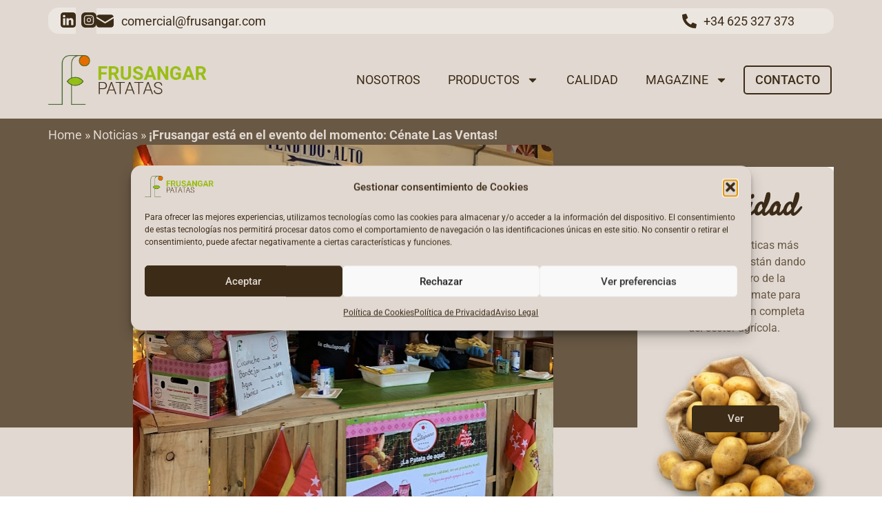

--- FILE ---
content_type: text/html; charset=UTF-8
request_url: https://frusangar.com/frusangar-esta-en-el-evento-del-momento-cenate-las-ventas/
body_size: 31817
content:
<!doctype html>
<html lang="es">
<head>
	<meta charset="UTF-8">
	<meta name="viewport" content="width=device-width, initial-scale=1">
	<link rel="profile" href="https://gmpg.org/xfn/11">
	<meta name='robots' content='index, follow, max-image-preview:large, max-snippet:-1, max-video-preview:-1' />
<!-- Etiqueta de Google (gtag.js) modo de consentimiento dataLayer añadido por Site Kit -->
<script id="google_gtagjs-js-consent-mode-data-layer">
window.dataLayer = window.dataLayer || [];function gtag(){dataLayer.push(arguments);}
gtag('consent', 'default', {"ad_personalization":"denied","ad_storage":"denied","ad_user_data":"denied","analytics_storage":"denied","functionality_storage":"denied","security_storage":"denied","personalization_storage":"denied","region":["AT","BE","BG","CH","CY","CZ","DE","DK","EE","ES","FI","FR","GB","GR","HR","HU","IE","IS","IT","LI","LT","LU","LV","MT","NL","NO","PL","PT","RO","SE","SI","SK"],"wait_for_update":500});
window._googlesitekitConsentCategoryMap = {"statistics":["analytics_storage"],"marketing":["ad_storage","ad_user_data","ad_personalization"],"functional":["functionality_storage","security_storage"],"preferences":["personalization_storage"]};
window._googlesitekitConsents = {"ad_personalization":"denied","ad_storage":"denied","ad_user_data":"denied","analytics_storage":"denied","functionality_storage":"denied","security_storage":"denied","personalization_storage":"denied","region":["AT","BE","BG","CH","CY","CZ","DE","DK","EE","ES","FI","FR","GB","GR","HR","HU","IE","IS","IT","LI","LT","LU","LV","MT","NL","NO","PL","PT","RO","SE","SI","SK"],"wait_for_update":500};
</script>
<!-- Fin de la etiqueta Google (gtag.js) modo de consentimiento dataLayer añadido por Site Kit -->

	<!-- This site is optimized with the Yoast SEO plugin v26.7 - https://yoast.com/wordpress/plugins/seo/ -->
	<title>Frusangar en Cénate Las Ventas, los jueves a las 20h</title>
	<meta name="description" content="Los jueves, a partir de las 20h, Frusangar, en Cénate Las Ventas. ¡Ven a conocer nuestros productos a la Plaza de Toros de Las Ventas!" />
	<link rel="canonical" href="https://frusangar.com/frusangar-esta-en-el-evento-del-momento-cenate-las-ventas/" />
	<meta property="og:locale" content="es_ES" />
	<meta property="og:type" content="article" />
	<meta property="og:title" content="Frusangar en Cénate Las Ventas, los jueves a las 20h" />
	<meta property="og:description" content="Los jueves, a partir de las 20h, Frusangar, en Cénate Las Ventas. ¡Ven a conocer nuestros productos a la Plaza de Toros de Las Ventas!" />
	<meta property="og:url" content="https://frusangar.com/frusangar-esta-en-el-evento-del-momento-cenate-las-ventas/" />
	<meta property="og:site_name" content="Patatas FRUSANGAR" />
	<meta property="article:published_time" content="2022-07-19T18:30:44+00:00" />
	<meta property="article:modified_time" content="2022-07-19T22:21:53+00:00" />
	<meta property="og:image" content="https://frusangar.com/wp-content/uploads/2022/07/Captura-de-pantalla-2022-07-19-a-las-20.29.45-e1658256038399.png" />
	<meta property="og:image:width" content="610" />
	<meta property="og:image:height" content="601" />
	<meta property="og:image:type" content="image/png" />
	<meta name="author" content="RRSS" />
	<meta name="twitter:card" content="summary_large_image" />
	<meta name="twitter:label1" content="Escrito por" />
	<meta name="twitter:data1" content="RRSS" />
	<meta name="twitter:label2" content="Tiempo de lectura" />
	<meta name="twitter:data2" content="2 minutos" />
	<script type="application/ld+json" class="yoast-schema-graph">{"@context":"https://schema.org","@graph":[{"@type":"Article","@id":"https://frusangar.com/frusangar-esta-en-el-evento-del-momento-cenate-las-ventas/#article","isPartOf":{"@id":"https://frusangar.com/frusangar-esta-en-el-evento-del-momento-cenate-las-ventas/"},"author":{"name":"RRSS","@id":"https://frusangar.com/#/schema/person/6f8c4f970843d2c1f20b054150590817"},"headline":"¡Frusangar está en el evento del momento: Cénate Las Ventas!","datePublished":"2022-07-19T18:30:44+00:00","dateModified":"2022-07-19T22:21:53+00:00","mainEntityOfPage":{"@id":"https://frusangar.com/frusangar-esta-en-el-evento-del-momento-cenate-las-ventas/"},"wordCount":416,"publisher":{"@id":"https://frusangar.com/#organization"},"image":{"@id":"https://frusangar.com/frusangar-esta-en-el-evento-del-momento-cenate-las-ventas/#primaryimage"},"thumbnailUrl":"https://frusangar.com/wp-content/uploads/2022/07/Captura-de-pantalla-2022-07-19-a-las-20.29.45-e1658256038399.png","articleSection":["Noticias"],"inLanguage":"es"},{"@type":"WebPage","@id":"https://frusangar.com/frusangar-esta-en-el-evento-del-momento-cenate-las-ventas/","url":"https://frusangar.com/frusangar-esta-en-el-evento-del-momento-cenate-las-ventas/","name":"Frusangar en Cénate Las Ventas, los jueves a las 20h","isPartOf":{"@id":"https://frusangar.com/#website"},"primaryImageOfPage":{"@id":"https://frusangar.com/frusangar-esta-en-el-evento-del-momento-cenate-las-ventas/#primaryimage"},"image":{"@id":"https://frusangar.com/frusangar-esta-en-el-evento-del-momento-cenate-las-ventas/#primaryimage"},"thumbnailUrl":"https://frusangar.com/wp-content/uploads/2022/07/Captura-de-pantalla-2022-07-19-a-las-20.29.45-e1658256038399.png","datePublished":"2022-07-19T18:30:44+00:00","dateModified":"2022-07-19T22:21:53+00:00","description":"Los jueves, a partir de las 20h, Frusangar, en Cénate Las Ventas. ¡Ven a conocer nuestros productos a la Plaza de Toros de Las Ventas!","breadcrumb":{"@id":"https://frusangar.com/frusangar-esta-en-el-evento-del-momento-cenate-las-ventas/#breadcrumb"},"inLanguage":"es","potentialAction":[{"@type":"ReadAction","target":["https://frusangar.com/frusangar-esta-en-el-evento-del-momento-cenate-las-ventas/"]}]},{"@type":"ImageObject","inLanguage":"es","@id":"https://frusangar.com/frusangar-esta-en-el-evento-del-momento-cenate-las-ventas/#primaryimage","url":"https://frusangar.com/wp-content/uploads/2022/07/Captura-de-pantalla-2022-07-19-a-las-20.29.45-e1658256038399.png","contentUrl":"https://frusangar.com/wp-content/uploads/2022/07/Captura-de-pantalla-2022-07-19-a-las-20.29.45-e1658256038399.png","width":610,"height":601,"caption":"Cénate Las Ventas, patatas Frusangar"},{"@type":"BreadcrumbList","@id":"https://frusangar.com/frusangar-esta-en-el-evento-del-momento-cenate-las-ventas/#breadcrumb","itemListElement":[{"@type":"ListItem","position":1,"name":"Home","item":"https://frusangar.com/"},{"@type":"ListItem","position":2,"name":"Noticias","item":"https://frusangar.com/category/noticias/"},{"@type":"ListItem","position":3,"name":"¡Frusangar está en el evento del momento: Cénate Las Ventas!"}]},{"@type":"WebSite","@id":"https://frusangar.com/#website","url":"https://frusangar.com/","name":"Patatas FRUSANGAR","description":"Patata de la mejor calidad al mejor precio","publisher":{"@id":"https://frusangar.com/#organization"},"potentialAction":[{"@type":"SearchAction","target":{"@type":"EntryPoint","urlTemplate":"https://frusangar.com/?s={search_term_string}"},"query-input":{"@type":"PropertyValueSpecification","valueRequired":true,"valueName":"search_term_string"}}],"inLanguage":"es"},{"@type":"Organization","@id":"https://frusangar.com/#organization","name":"FRUSANGAR, S.L.","url":"https://frusangar.com/","logo":{"@type":"ImageObject","inLanguage":"es","@id":"https://frusangar.com/#/schema/logo/image/","url":"https://frusangar.com/wp-content/uploads/2020/09/Logo-letras-verdes.png","contentUrl":"https://frusangar.com/wp-content/uploads/2020/09/Logo-letras-verdes.png","width":399,"height":126,"caption":"FRUSANGAR, S.L."},"image":{"@id":"https://frusangar.com/#/schema/logo/image/"},"sameAs":["https://www.instagram.com/frusangar_/","https://www.linkedin.com/company/frusangar/"]},{"@type":"Person","@id":"https://frusangar.com/#/schema/person/6f8c4f970843d2c1f20b054150590817","name":"RRSS","image":{"@type":"ImageObject","inLanguage":"es","@id":"https://frusangar.com/#/schema/person/image/","url":"https://secure.gravatar.com/avatar/57bc996ce8c76f0688892203c86664d5dc3cafad0633367ab881e67ecb2ce7fc?s=96&d=mm&r=g","contentUrl":"https://secure.gravatar.com/avatar/57bc996ce8c76f0688892203c86664d5dc3cafad0633367ab881e67ecb2ce7fc?s=96&d=mm&r=g","caption":"RRSS"}}]}</script>
	<!-- / Yoast SEO plugin. -->


<link rel='dns-prefetch' href='//www.googletagmanager.com' />

<link rel="alternate" type="application/rss+xml" title="Patatas FRUSANGAR &raquo; Feed" href="https://frusangar.com/feed/" />
<link rel="alternate" type="application/rss+xml" title="Patatas FRUSANGAR &raquo; Feed de los comentarios" href="https://frusangar.com/comments/feed/" />
<link rel="alternate" title="oEmbed (JSON)" type="application/json+oembed" href="https://frusangar.com/wp-json/oembed/1.0/embed?url=https%3A%2F%2Ffrusangar.com%2Ffrusangar-esta-en-el-evento-del-momento-cenate-las-ventas%2F" />
<link rel="alternate" title="oEmbed (XML)" type="text/xml+oembed" href="https://frusangar.com/wp-json/oembed/1.0/embed?url=https%3A%2F%2Ffrusangar.com%2Ffrusangar-esta-en-el-evento-del-momento-cenate-las-ventas%2F&#038;format=xml" />
<style id='wp-img-auto-sizes-contain-inline-css'>
img:is([sizes=auto i],[sizes^="auto," i]){contain-intrinsic-size:3000px 1500px}
/*# sourceURL=wp-img-auto-sizes-contain-inline-css */
</style>
<style id='wp-emoji-styles-inline-css'>

	img.wp-smiley, img.emoji {
		display: inline !important;
		border: none !important;
		box-shadow: none !important;
		height: 1em !important;
		width: 1em !important;
		margin: 0 0.07em !important;
		vertical-align: -0.1em !important;
		background: none !important;
		padding: 0 !important;
	}
/*# sourceURL=wp-emoji-styles-inline-css */
</style>
<link rel='stylesheet' id='wp-block-library-css' href='https://frusangar.com/wp-includes/css/dist/block-library/style.min.css?ver=88f130910fef7e99bdea877afe2ad170' media='all' />
<style id='joinchat-button-style-inline-css'>
.wp-block-joinchat-button{border:none!important;text-align:center}.wp-block-joinchat-button figure{display:table;margin:0 auto;padding:0}.wp-block-joinchat-button figcaption{font:normal normal 400 .6em/2em var(--wp--preset--font-family--system-font,sans-serif);margin:0;padding:0}.wp-block-joinchat-button .joinchat-button__qr{background-color:#fff;border:6px solid #25d366;border-radius:30px;box-sizing:content-box;display:block;height:200px;margin:auto;overflow:hidden;padding:10px;width:200px}.wp-block-joinchat-button .joinchat-button__qr canvas,.wp-block-joinchat-button .joinchat-button__qr img{display:block;margin:auto}.wp-block-joinchat-button .joinchat-button__link{align-items:center;background-color:#25d366;border:6px solid #25d366;border-radius:30px;display:inline-flex;flex-flow:row nowrap;justify-content:center;line-height:1.25em;margin:0 auto;text-decoration:none}.wp-block-joinchat-button .joinchat-button__link:before{background:transparent var(--joinchat-ico) no-repeat center;background-size:100%;content:"";display:block;height:1.5em;margin:-.75em .75em -.75em 0;width:1.5em}.wp-block-joinchat-button figure+.joinchat-button__link{margin-top:10px}@media (orientation:landscape)and (min-height:481px),(orientation:portrait)and (min-width:481px){.wp-block-joinchat-button.joinchat-button--qr-only figure+.joinchat-button__link{display:none}}@media (max-width:480px),(orientation:landscape)and (max-height:480px){.wp-block-joinchat-button figure{display:none}}

/*# sourceURL=https://frusangar.com/wp-content/plugins/creame-whatsapp-me/gutenberg/build/style-index.css */
</style>
<style id='global-styles-inline-css'>
:root{--wp--preset--aspect-ratio--square: 1;--wp--preset--aspect-ratio--4-3: 4/3;--wp--preset--aspect-ratio--3-4: 3/4;--wp--preset--aspect-ratio--3-2: 3/2;--wp--preset--aspect-ratio--2-3: 2/3;--wp--preset--aspect-ratio--16-9: 16/9;--wp--preset--aspect-ratio--9-16: 9/16;--wp--preset--color--black: #000000;--wp--preset--color--cyan-bluish-gray: #abb8c3;--wp--preset--color--white: #ffffff;--wp--preset--color--pale-pink: #f78da7;--wp--preset--color--vivid-red: #cf2e2e;--wp--preset--color--luminous-vivid-orange: #ff6900;--wp--preset--color--luminous-vivid-amber: #fcb900;--wp--preset--color--light-green-cyan: #7bdcb5;--wp--preset--color--vivid-green-cyan: #00d084;--wp--preset--color--pale-cyan-blue: #8ed1fc;--wp--preset--color--vivid-cyan-blue: #0693e3;--wp--preset--color--vivid-purple: #9b51e0;--wp--preset--gradient--vivid-cyan-blue-to-vivid-purple: linear-gradient(135deg,rgb(6,147,227) 0%,rgb(155,81,224) 100%);--wp--preset--gradient--light-green-cyan-to-vivid-green-cyan: linear-gradient(135deg,rgb(122,220,180) 0%,rgb(0,208,130) 100%);--wp--preset--gradient--luminous-vivid-amber-to-luminous-vivid-orange: linear-gradient(135deg,rgb(252,185,0) 0%,rgb(255,105,0) 100%);--wp--preset--gradient--luminous-vivid-orange-to-vivid-red: linear-gradient(135deg,rgb(255,105,0) 0%,rgb(207,46,46) 100%);--wp--preset--gradient--very-light-gray-to-cyan-bluish-gray: linear-gradient(135deg,rgb(238,238,238) 0%,rgb(169,184,195) 100%);--wp--preset--gradient--cool-to-warm-spectrum: linear-gradient(135deg,rgb(74,234,220) 0%,rgb(151,120,209) 20%,rgb(207,42,186) 40%,rgb(238,44,130) 60%,rgb(251,105,98) 80%,rgb(254,248,76) 100%);--wp--preset--gradient--blush-light-purple: linear-gradient(135deg,rgb(255,206,236) 0%,rgb(152,150,240) 100%);--wp--preset--gradient--blush-bordeaux: linear-gradient(135deg,rgb(254,205,165) 0%,rgb(254,45,45) 50%,rgb(107,0,62) 100%);--wp--preset--gradient--luminous-dusk: linear-gradient(135deg,rgb(255,203,112) 0%,rgb(199,81,192) 50%,rgb(65,88,208) 100%);--wp--preset--gradient--pale-ocean: linear-gradient(135deg,rgb(255,245,203) 0%,rgb(182,227,212) 50%,rgb(51,167,181) 100%);--wp--preset--gradient--electric-grass: linear-gradient(135deg,rgb(202,248,128) 0%,rgb(113,206,126) 100%);--wp--preset--gradient--midnight: linear-gradient(135deg,rgb(2,3,129) 0%,rgb(40,116,252) 100%);--wp--preset--font-size--small: 13px;--wp--preset--font-size--medium: 20px;--wp--preset--font-size--large: 36px;--wp--preset--font-size--x-large: 42px;--wp--preset--spacing--20: 0.44rem;--wp--preset--spacing--30: 0.67rem;--wp--preset--spacing--40: 1rem;--wp--preset--spacing--50: 1.5rem;--wp--preset--spacing--60: 2.25rem;--wp--preset--spacing--70: 3.38rem;--wp--preset--spacing--80: 5.06rem;--wp--preset--shadow--natural: 6px 6px 9px rgba(0, 0, 0, 0.2);--wp--preset--shadow--deep: 12px 12px 50px rgba(0, 0, 0, 0.4);--wp--preset--shadow--sharp: 6px 6px 0px rgba(0, 0, 0, 0.2);--wp--preset--shadow--outlined: 6px 6px 0px -3px rgb(255, 255, 255), 6px 6px rgb(0, 0, 0);--wp--preset--shadow--crisp: 6px 6px 0px rgb(0, 0, 0);}:root { --wp--style--global--content-size: 800px;--wp--style--global--wide-size: 1200px; }:where(body) { margin: 0; }.wp-site-blocks > .alignleft { float: left; margin-right: 2em; }.wp-site-blocks > .alignright { float: right; margin-left: 2em; }.wp-site-blocks > .aligncenter { justify-content: center; margin-left: auto; margin-right: auto; }:where(.wp-site-blocks) > * { margin-block-start: 24px; margin-block-end: 0; }:where(.wp-site-blocks) > :first-child { margin-block-start: 0; }:where(.wp-site-blocks) > :last-child { margin-block-end: 0; }:root { --wp--style--block-gap: 24px; }:root :where(.is-layout-flow) > :first-child{margin-block-start: 0;}:root :where(.is-layout-flow) > :last-child{margin-block-end: 0;}:root :where(.is-layout-flow) > *{margin-block-start: 24px;margin-block-end: 0;}:root :where(.is-layout-constrained) > :first-child{margin-block-start: 0;}:root :where(.is-layout-constrained) > :last-child{margin-block-end: 0;}:root :where(.is-layout-constrained) > *{margin-block-start: 24px;margin-block-end: 0;}:root :where(.is-layout-flex){gap: 24px;}:root :where(.is-layout-grid){gap: 24px;}.is-layout-flow > .alignleft{float: left;margin-inline-start: 0;margin-inline-end: 2em;}.is-layout-flow > .alignright{float: right;margin-inline-start: 2em;margin-inline-end: 0;}.is-layout-flow > .aligncenter{margin-left: auto !important;margin-right: auto !important;}.is-layout-constrained > .alignleft{float: left;margin-inline-start: 0;margin-inline-end: 2em;}.is-layout-constrained > .alignright{float: right;margin-inline-start: 2em;margin-inline-end: 0;}.is-layout-constrained > .aligncenter{margin-left: auto !important;margin-right: auto !important;}.is-layout-constrained > :where(:not(.alignleft):not(.alignright):not(.alignfull)){max-width: var(--wp--style--global--content-size);margin-left: auto !important;margin-right: auto !important;}.is-layout-constrained > .alignwide{max-width: var(--wp--style--global--wide-size);}body .is-layout-flex{display: flex;}.is-layout-flex{flex-wrap: wrap;align-items: center;}.is-layout-flex > :is(*, div){margin: 0;}body .is-layout-grid{display: grid;}.is-layout-grid > :is(*, div){margin: 0;}body{padding-top: 0px;padding-right: 0px;padding-bottom: 0px;padding-left: 0px;}a:where(:not(.wp-element-button)){text-decoration: underline;}:root :where(.wp-element-button, .wp-block-button__link){background-color: #32373c;border-width: 0;color: #fff;font-family: inherit;font-size: inherit;font-style: inherit;font-weight: inherit;letter-spacing: inherit;line-height: inherit;padding-top: calc(0.667em + 2px);padding-right: calc(1.333em + 2px);padding-bottom: calc(0.667em + 2px);padding-left: calc(1.333em + 2px);text-decoration: none;text-transform: inherit;}.has-black-color{color: var(--wp--preset--color--black) !important;}.has-cyan-bluish-gray-color{color: var(--wp--preset--color--cyan-bluish-gray) !important;}.has-white-color{color: var(--wp--preset--color--white) !important;}.has-pale-pink-color{color: var(--wp--preset--color--pale-pink) !important;}.has-vivid-red-color{color: var(--wp--preset--color--vivid-red) !important;}.has-luminous-vivid-orange-color{color: var(--wp--preset--color--luminous-vivid-orange) !important;}.has-luminous-vivid-amber-color{color: var(--wp--preset--color--luminous-vivid-amber) !important;}.has-light-green-cyan-color{color: var(--wp--preset--color--light-green-cyan) !important;}.has-vivid-green-cyan-color{color: var(--wp--preset--color--vivid-green-cyan) !important;}.has-pale-cyan-blue-color{color: var(--wp--preset--color--pale-cyan-blue) !important;}.has-vivid-cyan-blue-color{color: var(--wp--preset--color--vivid-cyan-blue) !important;}.has-vivid-purple-color{color: var(--wp--preset--color--vivid-purple) !important;}.has-black-background-color{background-color: var(--wp--preset--color--black) !important;}.has-cyan-bluish-gray-background-color{background-color: var(--wp--preset--color--cyan-bluish-gray) !important;}.has-white-background-color{background-color: var(--wp--preset--color--white) !important;}.has-pale-pink-background-color{background-color: var(--wp--preset--color--pale-pink) !important;}.has-vivid-red-background-color{background-color: var(--wp--preset--color--vivid-red) !important;}.has-luminous-vivid-orange-background-color{background-color: var(--wp--preset--color--luminous-vivid-orange) !important;}.has-luminous-vivid-amber-background-color{background-color: var(--wp--preset--color--luminous-vivid-amber) !important;}.has-light-green-cyan-background-color{background-color: var(--wp--preset--color--light-green-cyan) !important;}.has-vivid-green-cyan-background-color{background-color: var(--wp--preset--color--vivid-green-cyan) !important;}.has-pale-cyan-blue-background-color{background-color: var(--wp--preset--color--pale-cyan-blue) !important;}.has-vivid-cyan-blue-background-color{background-color: var(--wp--preset--color--vivid-cyan-blue) !important;}.has-vivid-purple-background-color{background-color: var(--wp--preset--color--vivid-purple) !important;}.has-black-border-color{border-color: var(--wp--preset--color--black) !important;}.has-cyan-bluish-gray-border-color{border-color: var(--wp--preset--color--cyan-bluish-gray) !important;}.has-white-border-color{border-color: var(--wp--preset--color--white) !important;}.has-pale-pink-border-color{border-color: var(--wp--preset--color--pale-pink) !important;}.has-vivid-red-border-color{border-color: var(--wp--preset--color--vivid-red) !important;}.has-luminous-vivid-orange-border-color{border-color: var(--wp--preset--color--luminous-vivid-orange) !important;}.has-luminous-vivid-amber-border-color{border-color: var(--wp--preset--color--luminous-vivid-amber) !important;}.has-light-green-cyan-border-color{border-color: var(--wp--preset--color--light-green-cyan) !important;}.has-vivid-green-cyan-border-color{border-color: var(--wp--preset--color--vivid-green-cyan) !important;}.has-pale-cyan-blue-border-color{border-color: var(--wp--preset--color--pale-cyan-blue) !important;}.has-vivid-cyan-blue-border-color{border-color: var(--wp--preset--color--vivid-cyan-blue) !important;}.has-vivid-purple-border-color{border-color: var(--wp--preset--color--vivid-purple) !important;}.has-vivid-cyan-blue-to-vivid-purple-gradient-background{background: var(--wp--preset--gradient--vivid-cyan-blue-to-vivid-purple) !important;}.has-light-green-cyan-to-vivid-green-cyan-gradient-background{background: var(--wp--preset--gradient--light-green-cyan-to-vivid-green-cyan) !important;}.has-luminous-vivid-amber-to-luminous-vivid-orange-gradient-background{background: var(--wp--preset--gradient--luminous-vivid-amber-to-luminous-vivid-orange) !important;}.has-luminous-vivid-orange-to-vivid-red-gradient-background{background: var(--wp--preset--gradient--luminous-vivid-orange-to-vivid-red) !important;}.has-very-light-gray-to-cyan-bluish-gray-gradient-background{background: var(--wp--preset--gradient--very-light-gray-to-cyan-bluish-gray) !important;}.has-cool-to-warm-spectrum-gradient-background{background: var(--wp--preset--gradient--cool-to-warm-spectrum) !important;}.has-blush-light-purple-gradient-background{background: var(--wp--preset--gradient--blush-light-purple) !important;}.has-blush-bordeaux-gradient-background{background: var(--wp--preset--gradient--blush-bordeaux) !important;}.has-luminous-dusk-gradient-background{background: var(--wp--preset--gradient--luminous-dusk) !important;}.has-pale-ocean-gradient-background{background: var(--wp--preset--gradient--pale-ocean) !important;}.has-electric-grass-gradient-background{background: var(--wp--preset--gradient--electric-grass) !important;}.has-midnight-gradient-background{background: var(--wp--preset--gradient--midnight) !important;}.has-small-font-size{font-size: var(--wp--preset--font-size--small) !important;}.has-medium-font-size{font-size: var(--wp--preset--font-size--medium) !important;}.has-large-font-size{font-size: var(--wp--preset--font-size--large) !important;}.has-x-large-font-size{font-size: var(--wp--preset--font-size--x-large) !important;}
:root :where(.wp-block-pullquote){font-size: 1.5em;line-height: 1.6;}
/*# sourceURL=global-styles-inline-css */
</style>
<link rel='stylesheet' id='cmplz-general-css' href='https://frusangar.com/wp-content/plugins/complianz-gdpr/assets/css/cookieblocker.min.css?ver=1767111569' media='all' />
<link rel='stylesheet' id='hello-elementor-css' href='https://frusangar.com/wp-content/themes/hello-elementor/assets/css/reset.css?ver=3.4.5' media='all' />
<link rel='stylesheet' id='hello-elementor-theme-style-css' href='https://frusangar.com/wp-content/themes/hello-elementor/assets/css/theme.css?ver=3.4.5' media='all' />
<link rel='stylesheet' id='hello-elementor-header-footer-css' href='https://frusangar.com/wp-content/themes/hello-elementor/assets/css/header-footer.css?ver=3.4.5' media='all' />
<link rel='stylesheet' id='elementor-frontend-css' href='https://frusangar.com/wp-content/plugins/elementor/assets/css/frontend.min.css?ver=3.34.1' media='all' />
<link rel='stylesheet' id='elementor-post-3004-css' href='https://frusangar.com/wp-content/uploads/elementor/css/post-3004.css?ver=1768409041' media='all' />
<link rel='stylesheet' id='widget-icon-list-css' href='https://frusangar.com/wp-content/plugins/elementor/assets/css/widget-icon-list.min.css?ver=3.34.1' media='all' />
<link rel='stylesheet' id='widget-image-css' href='https://frusangar.com/wp-content/plugins/elementor/assets/css/widget-image.min.css?ver=3.34.1' media='all' />
<link rel='stylesheet' id='widget-nav-menu-css' href='https://frusangar.com/wp-content/plugins/elementor-pro/assets/css/widget-nav-menu.min.css?ver=3.29.1' media='all' />
<link rel='stylesheet' id='e-animation-grow-css' href='https://frusangar.com/wp-content/plugins/elementor/assets/lib/animations/styles/e-animation-grow.min.css?ver=3.34.1' media='all' />
<link rel='stylesheet' id='widget-heading-css' href='https://frusangar.com/wp-content/plugins/elementor/assets/css/widget-heading.min.css?ver=3.34.1' media='all' />
<link rel='stylesheet' id='widget-divider-css' href='https://frusangar.com/wp-content/plugins/elementor/assets/css/widget-divider.min.css?ver=3.34.1' media='all' />
<link rel='stylesheet' id='widget-breadcrumbs-css' href='https://frusangar.com/wp-content/plugins/elementor-pro/assets/css/widget-breadcrumbs.min.css?ver=3.29.1' media='all' />
<link rel='stylesheet' id='widget-call-to-action-css' href='https://frusangar.com/wp-content/plugins/elementor-pro/assets/css/widget-call-to-action.min.css?ver=3.29.1' media='all' />
<link rel='stylesheet' id='e-transitions-css' href='https://frusangar.com/wp-content/plugins/elementor-pro/assets/css/conditionals/transitions.min.css?ver=3.29.1' media='all' />
<link rel='stylesheet' id='widget-post-info-css' href='https://frusangar.com/wp-content/plugins/elementor-pro/assets/css/widget-post-info.min.css?ver=3.29.1' media='all' />
<link rel='stylesheet' id='widget-share-buttons-css' href='https://frusangar.com/wp-content/plugins/elementor-pro/assets/css/widget-share-buttons.min.css?ver=3.29.1' media='all' />
<link rel='stylesheet' id='e-apple-webkit-css' href='https://frusangar.com/wp-content/plugins/elementor/assets/css/conditionals/apple-webkit.min.css?ver=3.34.1' media='all' />
<link rel='stylesheet' id='widget-posts-css' href='https://frusangar.com/wp-content/plugins/elementor-pro/assets/css/widget-posts.min.css?ver=3.29.1' media='all' />
<link rel='stylesheet' id='widget-animated-headline-css' href='https://frusangar.com/wp-content/plugins/elementor-pro/assets/css/widget-animated-headline.min.css?ver=3.29.1' media='all' />
<link rel='stylesheet' id='e-animation-fadeInUp-css' href='https://frusangar.com/wp-content/plugins/elementor/assets/lib/animations/styles/fadeInUp.min.css?ver=3.34.1' media='all' />
<link rel='stylesheet' id='e-animation-fadeInRight-css' href='https://frusangar.com/wp-content/plugins/elementor/assets/lib/animations/styles/fadeInRight.min.css?ver=3.34.1' media='all' />
<link rel='stylesheet' id='elementor-post-3899-css' href='https://frusangar.com/wp-content/uploads/elementor/css/post-3899.css?ver=1768409042' media='all' />
<link rel='stylesheet' id='elementor-post-3129-css' href='https://frusangar.com/wp-content/uploads/elementor/css/post-3129.css?ver=1768409042' media='all' />
<link rel='stylesheet' id='elementor-post-4058-css' href='https://frusangar.com/wp-content/uploads/elementor/css/post-4058.css?ver=1768409042' media='all' />
<link rel='stylesheet' id='dashicons-css' href='https://frusangar.com/wp-includes/css/dashicons.min.css?ver=88f130910fef7e99bdea877afe2ad170' media='all' />
<link rel='stylesheet' id='eael-general-css' href='https://frusangar.com/wp-content/plugins/essential-addons-for-elementor-lite/assets/front-end/css/view/general.min.css?ver=6.5.7' media='all' />
<link rel='stylesheet' id='wpr-text-animations-css-css' href='https://frusangar.com/wp-content/plugins/royal-elementor-addons/assets/css/lib/animations/text-animations.min.css?ver=1.7.1045' media='all' />
<link rel='stylesheet' id='wpr-addons-css-css' href='https://frusangar.com/wp-content/plugins/royal-elementor-addons/assets/css/frontend.min.css?ver=1.7.1045' media='all' />
<link rel='stylesheet' id='font-awesome-5-all-css' href='https://frusangar.com/wp-content/plugins/elementor/assets/lib/font-awesome/css/all.min.css?ver=6.5.7' media='all' />
<link rel='stylesheet' id='elementor-gf-local-roboto-css' href='https://frusangar.com/wp-content/uploads/elementor/google-fonts/css/roboto.css?ver=1743009474' media='all' />
<link rel='stylesheet' id='elementor-gf-local-robotoslab-css' href='https://frusangar.com/wp-content/uploads/elementor/google-fonts/css/robotoslab.css?ver=1743009482' media='all' />
<link rel='stylesheet' id='elementor-gf-local-satisfy-css' href='https://frusangar.com/wp-content/uploads/elementor/google-fonts/css/satisfy.css?ver=1743009482' media='all' />
<script data-cfasync="false" src="https://frusangar.com/wp-includes/js/jquery/jquery.min.js?ver=3.7.1" id="jquery-core-js"></script>
<script data-cfasync="false" src="https://frusangar.com/wp-includes/js/jquery/jquery-migrate.min.js?ver=3.4.1" id="jquery-migrate-js"></script>

<!-- Fragmento de código de la etiqueta de Google (gtag.js) añadida por Site Kit -->
<!-- Fragmento de código de Google Analytics añadido por Site Kit -->
<script src="https://www.googletagmanager.com/gtag/js?id=GT-KTBCCJ8T" id="google_gtagjs-js" async></script>
<script id="google_gtagjs-js-after">
window.dataLayer = window.dataLayer || [];function gtag(){dataLayer.push(arguments);}
gtag("set","linker",{"domains":["frusangar.com"]});
gtag("js", new Date());
gtag("set", "developer_id.dZTNiMT", true);
gtag("config", "GT-KTBCCJ8T");
//# sourceURL=google_gtagjs-js-after
</script>
<link rel="https://api.w.org/" href="https://frusangar.com/wp-json/" /><link rel="alternate" title="JSON" type="application/json" href="https://frusangar.com/wp-json/wp/v2/posts/2883" /><link rel="EditURI" type="application/rsd+xml" title="RSD" href="https://frusangar.com/xmlrpc.php?rsd" />
<style id="essential-blocks-global-styles">
            :root {
                --eb-global-primary-color: #101828;
--eb-global-secondary-color: #475467;
--eb-global-tertiary-color: #98A2B3;
--eb-global-text-color: #475467;
--eb-global-heading-color: #1D2939;
--eb-global-link-color: #444CE7;
--eb-global-background-color: #F9FAFB;
--eb-global-button-text-color: #FFFFFF;
--eb-global-button-background-color: #101828;
--eb-gradient-primary-color: linear-gradient(90deg, hsla(259, 84%, 78%, 1) 0%, hsla(206, 67%, 75%, 1) 100%);
--eb-gradient-secondary-color: linear-gradient(90deg, hsla(18, 76%, 85%, 1) 0%, hsla(203, 69%, 84%, 1) 100%);
--eb-gradient-tertiary-color: linear-gradient(90deg, hsla(248, 21%, 15%, 1) 0%, hsla(250, 14%, 61%, 1) 100%);
--eb-gradient-background-color: linear-gradient(90deg, rgb(250, 250, 250) 0%, rgb(233, 233, 233) 49%, rgb(244, 243, 243) 100%);

                --eb-tablet-breakpoint: 1024px;
--eb-mobile-breakpoint: 767px;

            }
            
            
        </style><meta name="generator" content="Site Kit by Google 1.170.0" />			<style>.cmplz-hidden {
					display: none !important;
				}</style><meta name="generator" content="Elementor 3.34.1; features: e_font_icon_svg, additional_custom_breakpoints; settings: css_print_method-external, google_font-enabled, font_display-swap">
			<style>
				.e-con.e-parent:nth-of-type(n+4):not(.e-lazyloaded):not(.e-no-lazyload),
				.e-con.e-parent:nth-of-type(n+4):not(.e-lazyloaded):not(.e-no-lazyload) * {
					background-image: none !important;
				}
				@media screen and (max-height: 1024px) {
					.e-con.e-parent:nth-of-type(n+3):not(.e-lazyloaded):not(.e-no-lazyload),
					.e-con.e-parent:nth-of-type(n+3):not(.e-lazyloaded):not(.e-no-lazyload) * {
						background-image: none !important;
					}
				}
				@media screen and (max-height: 640px) {
					.e-con.e-parent:nth-of-type(n+2):not(.e-lazyloaded):not(.e-no-lazyload),
					.e-con.e-parent:nth-of-type(n+2):not(.e-lazyloaded):not(.e-no-lazyload) * {
						background-image: none !important;
					}
				}
			</style>
			
<!-- Fragmento de código de Google Tag Manager añadido por Site Kit -->
<script>
			( function( w, d, s, l, i ) {
				w[l] = w[l] || [];
				w[l].push( {'gtm.start': new Date().getTime(), event: 'gtm.js'} );
				var f = d.getElementsByTagName( s )[0],
					j = d.createElement( s ), dl = l != 'dataLayer' ? '&l=' + l : '';
				j.async = true;
				j.src = 'https://www.googletagmanager.com/gtm.js?id=' + i + dl;
				f.parentNode.insertBefore( j, f );
			} )( window, document, 'script', 'dataLayer', 'GTM-KCSDZWCH' );
			
</script>

<!-- Final del fragmento de código de Google Tag Manager añadido por Site Kit -->
<link rel="icon" href="https://frusangar.com/wp-content/uploads/2020/10/cropped-favicon-32x32.jpg" sizes="32x32" />
<link rel="icon" href="https://frusangar.com/wp-content/uploads/2020/10/cropped-favicon-192x192.jpg" sizes="192x192" />
<link rel="apple-touch-icon" href="https://frusangar.com/wp-content/uploads/2020/10/cropped-favicon-180x180.jpg" />
<meta name="msapplication-TileImage" content="https://frusangar.com/wp-content/uploads/2020/10/cropped-favicon-270x270.jpg" />
<style id="wpr_lightbox_styles">
				.lg-backdrop {
					background-color: rgba(0,0,0,0.6) !important;
				}
				.lg-toolbar,
				.lg-dropdown {
					background-color: rgba(0,0,0,0.8) !important;
				}
				.lg-dropdown:after {
					border-bottom-color: rgba(0,0,0,0.8) !important;
				}
				.lg-sub-html {
					background-color: rgba(0,0,0,0.8) !important;
				}
				.lg-thumb-outer,
				.lg-progress-bar {
					background-color: #444444 !important;
				}
				.lg-progress {
					background-color: #a90707 !important;
				}
				.lg-icon {
					color: #efefef !important;
					font-size: 20px !important;
				}
				.lg-icon.lg-toogle-thumb {
					font-size: 24px !important;
				}
				.lg-icon:hover,
				.lg-dropdown-text:hover {
					color: #ffffff !important;
				}
				.lg-sub-html,
				.lg-dropdown-text {
					color: #efefef !important;
					font-size: 14px !important;
				}
				#lg-counter {
					color: #efefef !important;
					font-size: 14px !important;
				}
				.lg-prev,
				.lg-next {
					font-size: 35px !important;
				}

				/* Defaults */
				.lg-icon {
				background-color: transparent !important;
				}

				#lg-counter {
				opacity: 0.9;
				}

				.lg-thumb-outer {
				padding: 0 10px;
				}

				.lg-thumb-item {
				border-radius: 0 !important;
				border: none !important;
				opacity: 0.5;
				}

				.lg-thumb-item.active {
					opacity: 1;
				}
	         </style></head>
<body data-rsssl=1 class="wp-singular post-template-default single single-post postid-2883 single-format-standard wp-custom-logo wp-embed-responsive wp-theme-hello-elementor hello-elementor-default elementor-default elementor-kit-3004 elementor-page-4058">

		<!-- Fragmento de código de Google Tag Manager (noscript) añadido por Site Kit -->
		<noscript>
			<iframe src="https://www.googletagmanager.com/ns.html?id=GTM-KCSDZWCH" height="0" width="0" style="display:none;visibility:hidden"></iframe>
		</noscript>
		<!-- Final del fragmento de código de Google Tag Manager (noscript) añadido por Site Kit -->
		
<a class="skip-link screen-reader-text" href="#content">Ir al contenido</a>

		<div data-elementor-type="header" data-elementor-id="3899" class="elementor elementor-3899 elementor-location-header" data-elementor-post-type="elementor_library">
			<div class="elementor-element elementor-element-4e97397d elementor-hidden-tablet elementor-hidden-mobile e-flex e-con-boxed wpr-particle-no wpr-jarallax-no wpr-parallax-no wpr-sticky-section-no e-con e-parent" data-id="4e97397d" data-element_type="container" data-settings="{&quot;background_background&quot;:&quot;classic&quot;}">
					<div class="e-con-inner">
		<div class="elementor-element elementor-element-6b3900a8 e-con-full e-flex wpr-particle-no wpr-jarallax-no wpr-parallax-no wpr-sticky-section-no e-con e-child" data-id="6b3900a8" data-element_type="container" data-settings="{&quot;background_background&quot;:&quot;classic&quot;}">
				<div class="elementor-element elementor-element-7f7a1073 elementor-view-default elementor-widget elementor-widget-icon" data-id="7f7a1073" data-element_type="widget" data-widget_type="icon.default">
				<div class="elementor-widget-container">
							<div class="elementor-icon-wrapper">
			<a class="elementor-icon" href="https://www.linkedin.com/company/frusangar/">
			<svg xmlns="http://www.w3.org/2000/svg" xmlns:xlink="http://www.w3.org/1999/xlink" width="512" height="512" x="0" y="0" viewBox="0 0 438.536 438.536" style="enable-background:new 0 0 512 512" xml:space="preserve"><g><path d="M414.41 24.123C398.333 8.042 378.963 0 356.315 0H82.228C59.58 0 40.21 8.042 24.126 24.123 8.045 40.207.003 59.576.003 82.225v274.084c0 22.647 8.042 42.018 24.123 58.102 16.084 16.084 35.454 24.126 58.102 24.126h274.084c22.648 0 42.018-8.042 58.095-24.126 16.084-16.084 24.126-35.454 24.126-58.102V82.225c-.001-22.649-8.043-42.021-24.123-58.102zM133.618 367.157H67.666V169.016h65.952v198.141zm-5.992-234.825c-6.851 6.567-15.893 9.851-27.124 9.851h-.288c-10.848 0-19.648-3.284-26.407-9.851-6.76-6.567-10.138-14.703-10.138-24.41 0-9.897 3.476-18.083 10.421-24.556 6.95-6.471 15.942-9.708 26.98-9.708 11.039 0 19.89 3.237 26.553 9.708 6.661 6.473 10.088 14.659 10.277 24.556-.001 9.703-3.423 17.839-10.274 24.41zm243.247 234.825h-65.952v-105.92c0-29.879-11.036-44.823-33.116-44.823-8.374 0-15.42 2.331-21.128 6.995-5.715 4.661-9.996 10.324-12.847 16.991-1.335 3.422-1.999 8.75-1.999 15.981v110.775h-65.952c.571-119.529.571-185.579 0-198.142h65.952v27.974c13.867-21.681 33.558-32.544 59.101-32.544 22.84 0 41.21 7.52 55.104 22.554 13.895 15.037 20.841 37.214 20.841 66.519v113.64h-.004z" fill="#3c2c17" opacity="1" data-original="#000000"></path></g></svg>			</a>
		</div>
						</div>
				</div>
				</div>
		<div class="elementor-element elementor-element-43b11313 e-con-full e-flex wpr-particle-no wpr-jarallax-no wpr-parallax-no wpr-sticky-section-no e-con e-child" data-id="43b11313" data-element_type="container">
				<div class="elementor-element elementor-element-63c84c83 elementor-view-default elementor-widget elementor-widget-icon" data-id="63c84c83" data-element_type="widget" data-widget_type="icon.default">
				<div class="elementor-widget-container">
							<div class="elementor-icon-wrapper">
			<a class="elementor-icon" href="https://www.instagram.com/frusangar_/">
			<svg xmlns="http://www.w3.org/2000/svg" xmlns:xlink="http://www.w3.org/1999/xlink" width="512" height="512" x="0" y="0" viewBox="0 0 512 512" style="enable-background:new 0 0 512 512" xml:space="preserve" class=""><g><path d="M301 256c0 24.852-20.148 45-45 45s-45-20.148-45-45 20.148-45 45-45 45 20.148 45 45zm0 0" fill="#3c2c17" opacity="1" data-original="#000000" class=""></path><path d="M332 120H180c-33.086 0-60 26.914-60 60v152c0 33.086 26.914 60 60 60h152c33.086 0 60-26.914 60-60V180c0-33.086-26.914-60-60-60zm-76 211c-41.355 0-75-33.645-75-75s33.645-75 75-75 75 33.645 75 75-33.645 75-75 75zm86-146c-8.285 0-15-6.715-15-15s6.715-15 15-15 15 6.715 15 15-6.715 15-15 15zm0 0" fill="#3c2c17" opacity="1" data-original="#000000" class=""></path><path d="M377 0H135C60.562 0 0 60.563 0 135v242c0 74.438 60.563 135 135 135h242c74.438 0 135-60.563 135-135V135C512 60.562 451.437 0 377 0zm45 332c0 49.625-40.375 90-90 90H180c-49.625 0-90-40.375-90-90V180c0-49.625 40.375-90 90-90h152c49.625 0 90 40.375 90 90zm0 0" fill="#3c2c17" opacity="1" data-original="#000000" class=""></path></g></svg>			</a>
		</div>
						</div>
				</div>
				</div>
		<div class="elementor-element elementor-element-23b35587 e-con-full e-flex wpr-particle-no wpr-jarallax-no wpr-parallax-no wpr-sticky-section-no e-con e-child" data-id="23b35587" data-element_type="container" data-settings="{&quot;background_background&quot;:&quot;classic&quot;}">
				<div class="elementor-element elementor-element-2e7deb57 elementor-align-end elementor-icon-list--layout-traditional elementor-list-item-link-full_width elementor-widget elementor-widget-icon-list" data-id="2e7deb57" data-element_type="widget" data-widget_type="icon-list.default">
				<div class="elementor-widget-container">
							<ul class="elementor-icon-list-items">
							<li class="elementor-icon-list-item">
											<a href="mailto:comercial@frusangar.com">

												<span class="elementor-icon-list-icon">
							<svg xmlns="http://www.w3.org/2000/svg" xmlns:xlink="http://www.w3.org/1999/xlink" width="512" height="512" x="0" y="0" viewBox="0 0 433.664 433.664" style="enable-background:new 0 0 512 512" xml:space="preserve" class=""><g><path d="M229.376 271.616c-4.096 2.56-8.704 3.584-12.8 3.584s-8.704-1.024-12.8-3.584L0 147.2v165.376c0 35.328 28.672 64 64 64h305.664c35.328 0 64-28.672 64-64V147.2L229.376 271.616z" fill="#3c2c17" opacity="1" data-original="#000000" class=""></path><path d="M369.664 57.088H64c-30.208 0-55.808 21.504-61.952 50.176l215.04 131.072 214.528-131.072c-6.144-28.672-31.744-50.176-61.952-50.176z" fill="#3c2c17" opacity="1" data-original="#000000" class=""></path></g></svg>						</span>
										<span class="elementor-icon-list-text">comercial@frusangar.com</span>
											</a>
									</li>
						</ul>
						</div>
				</div>
				</div>
		<div class="elementor-element elementor-element-5ace8506 e-con-full e-flex wpr-particle-no wpr-jarallax-no wpr-parallax-no wpr-sticky-section-no e-con e-child" data-id="5ace8506" data-element_type="container" data-settings="{&quot;background_background&quot;:&quot;classic&quot;}">
				<div class="elementor-element elementor-element-7f9c7ddc elementor-align-end elementor-icon-list--layout-traditional elementor-list-item-link-full_width elementor-widget elementor-widget-icon-list" data-id="7f9c7ddc" data-element_type="widget" data-widget_type="icon-list.default">
				<div class="elementor-widget-container">
							<ul class="elementor-icon-list-items">
							<li class="elementor-icon-list-item">
											<a href="">

												<span class="elementor-icon-list-icon">
							<svg aria-hidden="true" class="e-font-icon-svg e-fas-phone-alt" viewBox="0 0 512 512" xmlns="http://www.w3.org/2000/svg"><path d="M497.39 361.8l-112-48a24 24 0 0 0-28 6.9l-49.6 60.6A370.66 370.66 0 0 1 130.6 204.11l60.6-49.6a23.94 23.94 0 0 0 6.9-28l-48-112A24.16 24.16 0 0 0 122.6.61l-104 24A24 24 0 0 0 0 48c0 256.5 207.9 464 464 464a24 24 0 0 0 23.4-18.6l24-104a24.29 24.29 0 0 0-14.01-27.6z"></path></svg>						</span>
										<span class="elementor-icon-list-text">+34 625 327 373 </span>
											</a>
									</li>
						</ul>
						</div>
				</div>
				</div>
					</div>
				</div>
		<div class="elementor-element elementor-element-6ee978c1 e-flex e-con-boxed wpr-particle-no wpr-jarallax-no wpr-parallax-no wpr-sticky-section-no e-con e-parent" data-id="6ee978c1" data-element_type="container" data-settings="{&quot;background_background&quot;:&quot;classic&quot;}">
					<div class="e-con-inner">
		<div class="elementor-element elementor-element-40840afd e-con-full e-flex wpr-particle-no wpr-jarallax-no wpr-parallax-no wpr-sticky-section-no e-con e-child" data-id="40840afd" data-element_type="container">
				<div class="elementor-element elementor-element-17aa25ad elementor-widget elementor-widget-theme-site-logo elementor-widget-image" data-id="17aa25ad" data-element_type="widget" data-widget_type="theme-site-logo.default">
				<div class="elementor-widget-container">
											<a href="https://frusangar.com/frusangar-patatas-patatas-de-calidad-a-buen-precio/">
			<picture class="attachment-full size-full wp-image-3116">
<source type="image/webp" srcset="https://frusangar.com/wp-content/uploads/2024/05/Logo-FRUSANGAR-Patatas.png.webp 355w, https://frusangar.com/wp-content/uploads/2024/05/Logo-FRUSANGAR-Patatas-300x94.png.webp 300w" sizes="(max-width: 355px) 100vw, 355px"/>
<img width="355" height="111" src="https://frusangar.com/wp-content/uploads/2024/05/Logo-FRUSANGAR-Patatas.png" alt="" srcset="https://frusangar.com/wp-content/uploads/2024/05/Logo-FRUSANGAR-Patatas.png 355w, https://frusangar.com/wp-content/uploads/2024/05/Logo-FRUSANGAR-Patatas-300x94.png 300w" sizes="(max-width: 355px) 100vw, 355px"/>
</picture>
				</a>
											</div>
				</div>
				</div>
		<div class="elementor-element elementor-element-30dd6262 e-con-full e-flex wpr-particle-no wpr-jarallax-no wpr-parallax-no wpr-sticky-section-no e-con e-child" data-id="30dd6262" data-element_type="container">
				<div class="elementor-element elementor-element-4fdb3cc4 elementor-nav-menu--stretch elementor-nav-menu__text-align-center elementor-widget-mobile__width-initial elementor-nav-menu__align-end elementor-hidden-tablet elementor-hidden-mobile elementor-nav-menu--dropdown-tablet elementor-nav-menu--toggle elementor-nav-menu--burger elementor-widget elementor-widget-nav-menu" data-id="4fdb3cc4" data-element_type="widget" data-settings="{&quot;full_width&quot;:&quot;stretch&quot;,&quot;layout&quot;:&quot;horizontal&quot;,&quot;submenu_icon&quot;:{&quot;value&quot;:&quot;&lt;svg class=\&quot;e-font-icon-svg e-fas-caret-down\&quot; viewBox=\&quot;0 0 320 512\&quot; xmlns=\&quot;http:\/\/www.w3.org\/2000\/svg\&quot;&gt;&lt;path d=\&quot;M31.3 192h257.3c17.8 0 26.7 21.5 14.1 34.1L174.1 354.8c-7.8 7.8-20.5 7.8-28.3 0L17.2 226.1C4.6 213.5 13.5 192 31.3 192z\&quot;&gt;&lt;\/path&gt;&lt;\/svg&gt;&quot;,&quot;library&quot;:&quot;fa-solid&quot;},&quot;toggle&quot;:&quot;burger&quot;}" data-widget_type="nav-menu.default">
				<div class="elementor-widget-container">
								<nav aria-label="Menú" class="elementor-nav-menu--main elementor-nav-menu__container elementor-nav-menu--layout-horizontal e--pointer-underline e--animation-fade">
				<ul id="menu-1-4fdb3cc4" class="elementor-nav-menu"><li class="menu-item menu-item-type-post_type menu-item-object-page menu-item-4028"><a href="https://frusangar.com/sobre-nosotros/" class="elementor-item">NOSOTROS</a></li>
<li class="menu-item menu-item-type-post_type menu-item-object-page menu-item-has-children menu-item-4027"><a href="https://frusangar.com/productos-4/" class="elementor-item">PRODUCTOS</a>
<ul class="sub-menu elementor-nav-menu--dropdown">
	<li class="menu-item menu-item-type-post_type menu-item-object-page menu-item-4025"><a href="https://frusangar.com/patatas-la-chulapona/" class="elementor-sub-item">Patatas La Chulapona</a></li>
	<li class="menu-item menu-item-type-post_type menu-item-object-page menu-item-4023"><a href="https://frusangar.com/patatas-del-pueblo/" class="elementor-sub-item">Patatas del Pueblo</a></li>
	<li class="menu-item menu-item-type-post_type menu-item-object-page menu-item-4024"><a href="https://frusangar.com/patatas-fripat/" class="elementor-sub-item">Patatas Fripat</a></li>
	<li class="menu-item menu-item-type-post_type menu-item-object-page menu-item-4026"><a href="https://frusangar.com/patatas-papa-reina/" class="elementor-sub-item">Patatas Papa Reina</a></li>
</ul>
</li>
<li class="menu-item menu-item-type-post_type menu-item-object-page menu-item-4899"><a href="https://frusangar.com/calidad-frusangar/" class="elementor-item">CALIDAD</a></li>
<li class="menu-item menu-item-type-post_type menu-item-object-page menu-item-has-children menu-item-4022"><a href="https://frusangar.com/la-plaza-magazine/" class="elementor-item">MAGAZINE</a>
<ul class="sub-menu elementor-nav-menu--dropdown">
	<li class="menu-item menu-item-type-post_type menu-item-object-page menu-item-4030"><a href="https://frusangar.com/recetas-2/" class="elementor-sub-item">Cocina con nosotros</a></li>
	<li class="menu-item menu-item-type-post_type menu-item-object-page menu-item-4029"><a href="https://frusangar.com/actualidad/" class="elementor-sub-item">Actualidad</a></li>
</ul>
</li>
</ul>			</nav>
					<div class="elementor-menu-toggle" role="button" tabindex="0" aria-label="Alternar menú" aria-expanded="false">
			<svg aria-hidden="true" role="presentation" class="elementor-menu-toggle__icon--open e-font-icon-svg e-eicon-menu-bar" viewBox="0 0 1000 1000" xmlns="http://www.w3.org/2000/svg"><path d="M104 333H896C929 333 958 304 958 271S929 208 896 208H104C71 208 42 237 42 271S71 333 104 333ZM104 583H896C929 583 958 554 958 521S929 458 896 458H104C71 458 42 487 42 521S71 583 104 583ZM104 833H896C929 833 958 804 958 771S929 708 896 708H104C71 708 42 737 42 771S71 833 104 833Z"></path></svg><svg aria-hidden="true" role="presentation" class="elementor-menu-toggle__icon--close e-font-icon-svg e-eicon-close" viewBox="0 0 1000 1000" xmlns="http://www.w3.org/2000/svg"><path d="M742 167L500 408 258 167C246 154 233 150 217 150 196 150 179 158 167 167 154 179 150 196 150 212 150 229 154 242 171 254L408 500 167 742C138 771 138 800 167 829 196 858 225 858 254 829L496 587 738 829C750 842 767 846 783 846 800 846 817 842 829 829 842 817 846 804 846 783 846 767 842 750 829 737L588 500 833 258C863 229 863 200 833 171 804 137 775 137 742 167Z"></path></svg>		</div>
					<nav class="elementor-nav-menu--dropdown elementor-nav-menu__container" aria-hidden="true">
				<ul id="menu-2-4fdb3cc4" class="elementor-nav-menu"><li class="menu-item menu-item-type-post_type menu-item-object-page menu-item-4028"><a href="https://frusangar.com/sobre-nosotros/" class="elementor-item" tabindex="-1">NOSOTROS</a></li>
<li class="menu-item menu-item-type-post_type menu-item-object-page menu-item-has-children menu-item-4027"><a href="https://frusangar.com/productos-4/" class="elementor-item" tabindex="-1">PRODUCTOS</a>
<ul class="sub-menu elementor-nav-menu--dropdown">
	<li class="menu-item menu-item-type-post_type menu-item-object-page menu-item-4025"><a href="https://frusangar.com/patatas-la-chulapona/" class="elementor-sub-item" tabindex="-1">Patatas La Chulapona</a></li>
	<li class="menu-item menu-item-type-post_type menu-item-object-page menu-item-4023"><a href="https://frusangar.com/patatas-del-pueblo/" class="elementor-sub-item" tabindex="-1">Patatas del Pueblo</a></li>
	<li class="menu-item menu-item-type-post_type menu-item-object-page menu-item-4024"><a href="https://frusangar.com/patatas-fripat/" class="elementor-sub-item" tabindex="-1">Patatas Fripat</a></li>
	<li class="menu-item menu-item-type-post_type menu-item-object-page menu-item-4026"><a href="https://frusangar.com/patatas-papa-reina/" class="elementor-sub-item" tabindex="-1">Patatas Papa Reina</a></li>
</ul>
</li>
<li class="menu-item menu-item-type-post_type menu-item-object-page menu-item-4899"><a href="https://frusangar.com/calidad-frusangar/" class="elementor-item" tabindex="-1">CALIDAD</a></li>
<li class="menu-item menu-item-type-post_type menu-item-object-page menu-item-has-children menu-item-4022"><a href="https://frusangar.com/la-plaza-magazine/" class="elementor-item" tabindex="-1">MAGAZINE</a>
<ul class="sub-menu elementor-nav-menu--dropdown">
	<li class="menu-item menu-item-type-post_type menu-item-object-page menu-item-4030"><a href="https://frusangar.com/recetas-2/" class="elementor-sub-item" tabindex="-1">Cocina con nosotros</a></li>
	<li class="menu-item menu-item-type-post_type menu-item-object-page menu-item-4029"><a href="https://frusangar.com/actualidad/" class="elementor-sub-item" tabindex="-1">Actualidad</a></li>
</ul>
</li>
</ul>			</nav>
						</div>
				</div>
				<div class="elementor-element elementor-element-851d5a7 elementor-nav-menu--stretch elementor-nav-menu__text-align-center elementor-widget-mobile__width-initial elementor-nav-menu__align-end elementor-hidden-desktop elementor-nav-menu--dropdown-tablet elementor-nav-menu--toggle elementor-nav-menu--burger elementor-widget elementor-widget-nav-menu" data-id="851d5a7" data-element_type="widget" data-settings="{&quot;full_width&quot;:&quot;stretch&quot;,&quot;layout&quot;:&quot;horizontal&quot;,&quot;submenu_icon&quot;:{&quot;value&quot;:&quot;&lt;svg class=\&quot;e-font-icon-svg e-fas-caret-down\&quot; viewBox=\&quot;0 0 320 512\&quot; xmlns=\&quot;http:\/\/www.w3.org\/2000\/svg\&quot;&gt;&lt;path d=\&quot;M31.3 192h257.3c17.8 0 26.7 21.5 14.1 34.1L174.1 354.8c-7.8 7.8-20.5 7.8-28.3 0L17.2 226.1C4.6 213.5 13.5 192 31.3 192z\&quot;&gt;&lt;\/path&gt;&lt;\/svg&gt;&quot;,&quot;library&quot;:&quot;fa-solid&quot;},&quot;toggle&quot;:&quot;burger&quot;}" data-widget_type="nav-menu.default">
				<div class="elementor-widget-container">
								<nav aria-label="Menú" class="elementor-nav-menu--main elementor-nav-menu__container elementor-nav-menu--layout-horizontal e--pointer-underline e--animation-fade">
				<ul id="menu-1-851d5a7" class="elementor-nav-menu"><li class="menu-item menu-item-type-post_type menu-item-object-page menu-item-3337"><a href="https://frusangar.com/sobre-nosotros/" class="elementor-item">NOSOTROS</a></li>
<li class="menu-item menu-item-type-post_type menu-item-object-page menu-item-has-children menu-item-3335"><a href="https://frusangar.com/productos-4/" class="elementor-item">PRODUCTOS</a>
<ul class="sub-menu elementor-nav-menu--dropdown">
	<li class="menu-item menu-item-type-post_type menu-item-object-page menu-item-3333"><a href="https://frusangar.com/patatas-la-chulapona/" class="elementor-sub-item">Patatas La Chulapona</a></li>
	<li class="menu-item menu-item-type-post_type menu-item-object-page menu-item-3331"><a href="https://frusangar.com/patatas-del-pueblo/" class="elementor-sub-item">Patatas del Pueblo</a></li>
	<li class="menu-item menu-item-type-post_type menu-item-object-page menu-item-3332"><a href="https://frusangar.com/patatas-fripat/" class="elementor-sub-item">Patatas Fripat</a></li>
	<li class="menu-item menu-item-type-post_type menu-item-object-page menu-item-3334"><a href="https://frusangar.com/patatas-papa-reina/" class="elementor-sub-item">Patatas Papa Reina</a></li>
</ul>
</li>
<li class="menu-item menu-item-type-post_type menu-item-object-page menu-item-4900"><a href="https://frusangar.com/calidad-frusangar/" class="elementor-item">CALIDAD</a></li>
<li class="menu-item menu-item-type-post_type menu-item-object-page menu-item-has-children menu-item-3330"><a href="https://frusangar.com/la-plaza-magazine/" class="elementor-item">MAGAZINE</a>
<ul class="sub-menu elementor-nav-menu--dropdown">
	<li class="menu-item menu-item-type-post_type menu-item-object-page menu-item-4018"><a href="https://frusangar.com/recetas-2/" class="elementor-sub-item">Cocina con nosotros</a></li>
	<li class="menu-item menu-item-type-post_type menu-item-object-page menu-item-4019"><a href="https://frusangar.com/actualidad/" class="elementor-sub-item">Actualidad</a></li>
</ul>
</li>
<li class="menu-item menu-item-type-post_type menu-item-object-page menu-item-3329"><a href="https://frusangar.com/contacta-con-nosotros/" class="elementor-item">CONTACTO</a></li>
</ul>			</nav>
					<div class="elementor-menu-toggle" role="button" tabindex="0" aria-label="Alternar menú" aria-expanded="false">
			<svg aria-hidden="true" role="presentation" class="elementor-menu-toggle__icon--open e-font-icon-svg e-eicon-menu-bar" viewBox="0 0 1000 1000" xmlns="http://www.w3.org/2000/svg"><path d="M104 333H896C929 333 958 304 958 271S929 208 896 208H104C71 208 42 237 42 271S71 333 104 333ZM104 583H896C929 583 958 554 958 521S929 458 896 458H104C71 458 42 487 42 521S71 583 104 583ZM104 833H896C929 833 958 804 958 771S929 708 896 708H104C71 708 42 737 42 771S71 833 104 833Z"></path></svg><svg aria-hidden="true" role="presentation" class="elementor-menu-toggle__icon--close e-font-icon-svg e-eicon-close" viewBox="0 0 1000 1000" xmlns="http://www.w3.org/2000/svg"><path d="M742 167L500 408 258 167C246 154 233 150 217 150 196 150 179 158 167 167 154 179 150 196 150 212 150 229 154 242 171 254L408 500 167 742C138 771 138 800 167 829 196 858 225 858 254 829L496 587 738 829C750 842 767 846 783 846 800 846 817 842 829 829 842 817 846 804 846 783 846 767 842 750 829 737L588 500 833 258C863 229 863 200 833 171 804 137 775 137 742 167Z"></path></svg>		</div>
					<nav class="elementor-nav-menu--dropdown elementor-nav-menu__container" aria-hidden="true">
				<ul id="menu-2-851d5a7" class="elementor-nav-menu"><li class="menu-item menu-item-type-post_type menu-item-object-page menu-item-3337"><a href="https://frusangar.com/sobre-nosotros/" class="elementor-item" tabindex="-1">NOSOTROS</a></li>
<li class="menu-item menu-item-type-post_type menu-item-object-page menu-item-has-children menu-item-3335"><a href="https://frusangar.com/productos-4/" class="elementor-item" tabindex="-1">PRODUCTOS</a>
<ul class="sub-menu elementor-nav-menu--dropdown">
	<li class="menu-item menu-item-type-post_type menu-item-object-page menu-item-3333"><a href="https://frusangar.com/patatas-la-chulapona/" class="elementor-sub-item" tabindex="-1">Patatas La Chulapona</a></li>
	<li class="menu-item menu-item-type-post_type menu-item-object-page menu-item-3331"><a href="https://frusangar.com/patatas-del-pueblo/" class="elementor-sub-item" tabindex="-1">Patatas del Pueblo</a></li>
	<li class="menu-item menu-item-type-post_type menu-item-object-page menu-item-3332"><a href="https://frusangar.com/patatas-fripat/" class="elementor-sub-item" tabindex="-1">Patatas Fripat</a></li>
	<li class="menu-item menu-item-type-post_type menu-item-object-page menu-item-3334"><a href="https://frusangar.com/patatas-papa-reina/" class="elementor-sub-item" tabindex="-1">Patatas Papa Reina</a></li>
</ul>
</li>
<li class="menu-item menu-item-type-post_type menu-item-object-page menu-item-4900"><a href="https://frusangar.com/calidad-frusangar/" class="elementor-item" tabindex="-1">CALIDAD</a></li>
<li class="menu-item menu-item-type-post_type menu-item-object-page menu-item-has-children menu-item-3330"><a href="https://frusangar.com/la-plaza-magazine/" class="elementor-item" tabindex="-1">MAGAZINE</a>
<ul class="sub-menu elementor-nav-menu--dropdown">
	<li class="menu-item menu-item-type-post_type menu-item-object-page menu-item-4018"><a href="https://frusangar.com/recetas-2/" class="elementor-sub-item" tabindex="-1">Cocina con nosotros</a></li>
	<li class="menu-item menu-item-type-post_type menu-item-object-page menu-item-4019"><a href="https://frusangar.com/actualidad/" class="elementor-sub-item" tabindex="-1">Actualidad</a></li>
</ul>
</li>
<li class="menu-item menu-item-type-post_type menu-item-object-page menu-item-3329"><a href="https://frusangar.com/contacta-con-nosotros/" class="elementor-item" tabindex="-1">CONTACTO</a></li>
</ul>			</nav>
						</div>
				</div>
				</div>
		<div class="elementor-element elementor-element-66ae814a e-con-full elementor-hidden-tablet elementor-hidden-mobile e-flex wpr-particle-no wpr-jarallax-no wpr-parallax-no wpr-sticky-section-no e-con e-child" data-id="66ae814a" data-element_type="container">
				<div class="elementor-element elementor-element-5fd4291a elementor-align-center elementor-widget elementor-widget-button" data-id="5fd4291a" data-element_type="widget" data-widget_type="button.default">
				<div class="elementor-widget-container">
									<div class="elementor-button-wrapper">
					<a class="elementor-button elementor-button-link elementor-size-sm elementor-animation-grow" href="https://frusangar.com/contacta-con-nosotros/">
						<span class="elementor-button-content-wrapper">
									<span class="elementor-button-text">CONTACTO</span>
					</span>
					</a>
				</div>
								</div>
				</div>
				</div>
					</div>
				</div>
				</div>
				<div data-elementor-type="single-post" data-elementor-id="4058" class="elementor elementor-4058 elementor-location-single post-2883 post type-post status-publish format-standard has-post-thumbnail hentry category-noticias" data-elementor-post-type="elementor_library">
			<div class="elementor-element elementor-element-ead2044 e-flex e-con-boxed wpr-particle-no wpr-jarallax-no wpr-parallax-no wpr-sticky-section-no e-con e-parent" data-id="ead2044" data-element_type="container" data-settings="{&quot;background_background&quot;:&quot;gradient&quot;}">
					<div class="e-con-inner">
		<div class="elementor-element elementor-element-dbeadd1 e-con-full e-flex wpr-particle-no wpr-jarallax-no wpr-parallax-no wpr-sticky-section-no e-con e-child" data-id="dbeadd1" data-element_type="container">
				<div class="elementor-element elementor-element-830c736 elementor-align-left elementor-widget elementor-widget-breadcrumbs" data-id="830c736" data-element_type="widget" data-widget_type="breadcrumbs.default">
				<div class="elementor-widget-container">
					<p id="breadcrumbs"><span><span><a href="https://frusangar.com/">Home</a></span> » <span><a href="https://frusangar.com/category/noticias/">Noticias</a></span> » <span class="breadcrumb_last" aria-current="page"><strong>¡Frusangar está en el evento del momento: Cénate Las Ventas!</strong></span></span></p>				</div>
				</div>
				<div class="elementor-element elementor-element-13a4369 elementor-widget elementor-widget-theme-post-featured-image elementor-widget-image" data-id="13a4369" data-element_type="widget" data-widget_type="theme-post-featured-image.default">
				<div class="elementor-widget-container">
															<img fetchpriority="high" width="610" height="601" src="https://frusangar.com/wp-content/uploads/2022/07/Captura-de-pantalla-2022-07-19-a-las-20.29.45-e1658256038399.png" class="attachment-large size-large wp-image-2888" alt="Cénate Las Ventas, patatas Frusangar" srcset="https://frusangar.com/wp-content/uploads/2022/07/Captura-de-pantalla-2022-07-19-a-las-20.29.45-e1658256038399.png 610w, https://frusangar.com/wp-content/uploads/2022/07/Captura-de-pantalla-2022-07-19-a-las-20.29.45-e1658256038399-300x296.png 300w, https://frusangar.com/wp-content/uploads/2022/07/Captura-de-pantalla-2022-07-19-a-las-20.29.45-e1658256038399-600x591.png 600w, https://frusangar.com/wp-content/uploads/2022/07/Captura-de-pantalla-2022-07-19-a-las-20.29.45-e1658256038399-100x100.png 100w" sizes="(max-width: 610px) 100vw, 610px" />															</div>
				</div>
				</div>
		<div class="elementor-element elementor-element-79a465d e-con-full elementor-hidden-tablet elementor-hidden-mobile e-flex wpr-particle-no wpr-jarallax-no wpr-parallax-no wpr-sticky-section-no e-con e-child" data-id="79a465d" data-element_type="container">
		<div class="elementor-element elementor-element-2333a09 e-con-full e-flex wpr-particle-no wpr-jarallax-no wpr-parallax-no wpr-sticky-section-no e-con e-child" data-id="2333a09" data-element_type="container">
				<div class="elementor-element elementor-element-66b9727 elementor-cta--skin-cover elementor-cta--valign-top elementor-animated-content elementor-bg-transform elementor-bg-transform-zoom-in elementor-widget elementor-widget-call-to-action" data-id="66b9727" data-element_type="widget" data-widget_type="call-to-action.default">
				<div class="elementor-widget-container">
							<a class="elementor-cta" href="https://frusangar.com/actualidad/">
					<div class="elementor-cta__bg-wrapper">
				<div class="elementor-cta__bg elementor-bg" style="background-image: url(https://frusangar.com/wp-content/uploads/2024/07/Fondo-CTA-Entradas-Actualidad.jpg);" role="img" aria-label="Fondo-CTA-Entradas-Actualidad"></div>
				<div class="elementor-cta__bg-overlay"></div>
			</div>
							<div class="elementor-cta__content">
				
									<h2 class="elementor-cta__title elementor-cta__content-item elementor-content-item elementor-animated-item--grow">
						Actualidad					</h2>
				
									<div class="elementor-cta__description elementor-cta__content-item elementor-content-item elementor-animated-item--grow">
						Conoce las prácticas más sostenibles que están dando forma al futuro de la agricultura. Infórmate para obtener una visión completa del sector agrícola. 					</div>
				
									<div class="elementor-cta__button-wrapper elementor-cta__content-item elementor-content-item elementor-animated-item--grow">
					<span class="elementor-cta__button elementor-button elementor-size-">
						Ver					</span>
					</div>
							</div>
						</a>
						</div>
				</div>
				</div>
				</div>
					</div>
				</div>
		<div class="elementor-element elementor-element-ba99085 e-flex e-con-boxed wpr-particle-no wpr-jarallax-no wpr-parallax-no wpr-sticky-section-no e-con e-parent" data-id="ba99085" data-element_type="container" data-settings="{&quot;background_background&quot;:&quot;classic&quot;}">
					<div class="e-con-inner">
		<div class="elementor-element elementor-element-fae9965 e-con-full e-flex wpr-particle-no wpr-jarallax-no wpr-parallax-no wpr-sticky-section-no e-con e-child" data-id="fae9965" data-element_type="container">
				<div class="elementor-element elementor-element-6ba5745 elementor-widget elementor-widget-theme-post-title elementor-page-title elementor-widget-heading" data-id="6ba5745" data-element_type="widget" data-widget_type="theme-post-title.default">
				<div class="elementor-widget-container">
					<h1 class="elementor-heading-title elementor-size-default">¡Frusangar está en el evento del momento: Cénate Las Ventas!</h1>				</div>
				</div>
				<div class="elementor-element elementor-element-9d2c861 elementor-widget elementor-widget-post-info" data-id="9d2c861" data-element_type="widget" data-widget_type="post-info.default">
				<div class="elementor-widget-container">
							<ul class="elementor-inline-items elementor-icon-list-items elementor-post-info">
								<li class="elementor-icon-list-item elementor-repeater-item-29c6c6f elementor-inline-item" itemprop="datePublished">
						<a href="https://frusangar.com/2022/07/19/">
											<span class="elementor-icon-list-icon">
								<svg aria-hidden="true" class="e-font-icon-svg e-fas-calendar" viewBox="0 0 448 512" xmlns="http://www.w3.org/2000/svg"><path d="M12 192h424c6.6 0 12 5.4 12 12v260c0 26.5-21.5 48-48 48H48c-26.5 0-48-21.5-48-48V204c0-6.6 5.4-12 12-12zm436-44v-36c0-26.5-21.5-48-48-48h-48V12c0-6.6-5.4-12-12-12h-40c-6.6 0-12 5.4-12 12v52H160V12c0-6.6-5.4-12-12-12h-40c-6.6 0-12 5.4-12 12v52H48C21.5 64 0 85.5 0 112v36c0 6.6 5.4 12 12 12h424c6.6 0 12-5.4 12-12z"></path></svg>							</span>
									<span class="elementor-icon-list-text elementor-post-info__item elementor-post-info__item--type-date">
										<time>julio 19, 2022</time>					</span>
									</a>
				</li>
				</ul>
						</div>
				</div>
				<div class="elementor-element elementor-element-e374b42 elementor-widget elementor-widget-theme-post-content" data-id="e374b42" data-element_type="widget" data-widget_type="theme-post-content.default">
				<div class="elementor-widget-container">
					<p>Todos los jueves del mes de julio y el primer jueves de agosto, estaremos presentes en la iniciativa lúdica y gastronómica <strong>‘Cénate Las Ventas’ </strong>que se celebra en la Plaza de toros de Madrid. Es un evento gastronómico que pretende fomentar la gastronomía madrileña más castiza. <strong>Todos los jueves, hasta el 4 de agosto, y coincidiendo con las Novilladas, se exponen los mejores productos gastronómicos locales</strong>. El certamen vuelve tres años después, con una gran acogida por parte de los madrileños como ya ocurriera en sus dos ediciones anteriores. ¡Descubre Patatas Frusangar en Cénate Las Ventas!</p>
<h2>Este jueves, de nuevo, Frusangar en Cénate Las Ventas</h2>
<p>Con este evento, la Comunidad de Madrid viene a promocionar <strong>productos regionales madrileños de calidad</strong> en un espacio clásico en las tardes de toros. De hecho, se presenta junto al Ciclo de Novilladas de Promoción, en los jueves de este verano. ¡No te lo puedes perder!</p>
<p>Este certamen de productos de referencia y calidad constituye una clara apuesta de la Comunidad de Madrid de apoyar al sector agroalimentario regional. Podrás encontrar productos donde, la mayoría cuenta con el <strong>sello M</strong> (Alimentos de Madrid. Producto Certificado). El sello que garantiza el origen y la calidad de los productos agroalimentarios que certifica. Es el caso de nuestra <strong><a href="https://www.frusangar.com/la-chulapona">Patata La Chulapona</a>, un producto de cercanía, cultivado exclusivamente en la región de Madrid</strong>.</p>
<p>Desde las 20h hasta las 23h, los próximos jueves (finaliza el 4 de agosto), los visitantes tendrán la oportunidad de degustar <strong>productos madrileños certificados</strong>. Una variada oferta que incluye vinos, vermut, carnes de vacuno, corderos, embutidos, garbanzos, aperitivos, arepas, dulces y cheesecakes, entre muchos otros. En definitiva, los asistentes podrán saborear auténticos manjares de Madrid. Y siempre, sabiendo que <strong>estaremos probando alimentos de cercanía y con una calidad excelente</strong>. Por tanto, quienes acudan disfrutarán de destacados productos elaborados en nuestra Comunidad y además estarán apoyando el<strong> consumo local y sostenible</strong>.</p>
<p>¿Quieres disfrutar de la riquísima gastronomía madrileña y degustar los sabores de la región? Te proponemos este planazo para las noches estivales. Recuerda: los jueves, a partir de las 20h, Frusangar, en Cénate Las Ventas. ¿Quieres probar una patata deliciosa, recién recolectada, de nueva temporada? ¡Ven a conocer nuestros productos a la Plaza de Toros de Las Ventas!</p>
				</div>
				</div>
				<div class="elementor-element elementor-element-815283f elementor-widget elementor-widget-heading" data-id="815283f" data-element_type="widget" data-widget_type="heading.default">
				<div class="elementor-widget-container">
					<h2 class="elementor-heading-title elementor-size-default">Compartir</h2>				</div>
				</div>
				<div class="elementor-element elementor-element-16f8dce elementor-share-buttons--view-icon elementor-share-buttons--skin-flat elementor-share-buttons--shape-circle elementor-share-buttons--color-custom elementor-grid-0 elementor-widget elementor-widget-share-buttons" data-id="16f8dce" data-element_type="widget" data-widget_type="share-buttons.default">
				<div class="elementor-widget-container">
							<div class="elementor-grid" role="list">
								<div class="elementor-grid-item" role="listitem">
						<div class="elementor-share-btn elementor-share-btn_linkedin" role="button" tabindex="0" aria-label="Compartir en linkedin">
															<span class="elementor-share-btn__icon">
								<svg class="e-font-icon-svg e-fab-linkedin" viewBox="0 0 448 512" xmlns="http://www.w3.org/2000/svg"><path d="M416 32H31.9C14.3 32 0 46.5 0 64.3v383.4C0 465.5 14.3 480 31.9 480H416c17.6 0 32-14.5 32-32.3V64.3c0-17.8-14.4-32.3-32-32.3zM135.4 416H69V202.2h66.5V416zm-33.2-243c-21.3 0-38.5-17.3-38.5-38.5S80.9 96 102.2 96c21.2 0 38.5 17.3 38.5 38.5 0 21.3-17.2 38.5-38.5 38.5zm282.1 243h-66.4V312c0-24.8-.5-56.7-34.5-56.7-34.6 0-39.9 27-39.9 54.9V416h-66.4V202.2h63.7v29.2h.9c8.9-16.8 30.6-34.5 62.9-34.5 67.2 0 79.7 44.3 79.7 101.9V416z"></path></svg>							</span>
																				</div>
					</div>
									<div class="elementor-grid-item" role="listitem">
						<div class="elementor-share-btn elementor-share-btn_email" role="button" tabindex="0" aria-label="Compartir en email">
															<span class="elementor-share-btn__icon">
								<svg class="e-font-icon-svg e-fas-envelope" viewBox="0 0 512 512" xmlns="http://www.w3.org/2000/svg"><path d="M502.3 190.8c3.9-3.1 9.7-.2 9.7 4.7V400c0 26.5-21.5 48-48 48H48c-26.5 0-48-21.5-48-48V195.6c0-5 5.7-7.8 9.7-4.7 22.4 17.4 52.1 39.5 154.1 113.6 21.1 15.4 56.7 47.8 92.2 47.6 35.7.3 72-32.8 92.3-47.6 102-74.1 131.6-96.3 154-113.7zM256 320c23.2.4 56.6-29.2 73.4-41.4 132.7-96.3 142.8-104.7 173.4-128.7 5.8-4.5 9.2-11.5 9.2-18.9v-19c0-26.5-21.5-48-48-48H48C21.5 64 0 85.5 0 112v19c0 7.4 3.4 14.3 9.2 18.9 30.6 23.9 40.7 32.4 173.4 128.7 16.8 12.2 50.2 41.8 73.4 41.4z"></path></svg>							</span>
																				</div>
					</div>
									<div class="elementor-grid-item" role="listitem">
						<div class="elementor-share-btn elementor-share-btn_whatsapp" role="button" tabindex="0" aria-label="Compartir en whatsapp">
															<span class="elementor-share-btn__icon">
								<svg class="e-font-icon-svg e-fab-whatsapp" viewBox="0 0 448 512" xmlns="http://www.w3.org/2000/svg"><path d="M380.9 97.1C339 55.1 283.2 32 223.9 32c-122.4 0-222 99.6-222 222 0 39.1 10.2 77.3 29.6 111L0 480l117.7-30.9c32.4 17.7 68.9 27 106.1 27h.1c122.3 0 224.1-99.6 224.1-222 0-59.3-25.2-115-67.1-157zm-157 341.6c-33.2 0-65.7-8.9-94-25.7l-6.7-4-69.8 18.3L72 359.2l-4.4-7c-18.5-29.4-28.2-63.3-28.2-98.2 0-101.7 82.8-184.5 184.6-184.5 49.3 0 95.6 19.2 130.4 54.1 34.8 34.9 56.2 81.2 56.1 130.5 0 101.8-84.9 184.6-186.6 184.6zm101.2-138.2c-5.5-2.8-32.8-16.2-37.9-18-5.1-1.9-8.8-2.8-12.5 2.8-3.7 5.6-14.3 18-17.6 21.8-3.2 3.7-6.5 4.2-12 1.4-32.6-16.3-54-29.1-75.5-66-5.7-9.8 5.7-9.1 16.3-30.3 1.8-3.7.9-6.9-.5-9.7-1.4-2.8-12.5-30.1-17.1-41.2-4.5-10.8-9.1-9.3-12.5-9.5-3.2-.2-6.9-.2-10.6-.2-3.7 0-9.7 1.4-14.8 6.9-5.1 5.6-19.4 19-19.4 46.3 0 27.3 19.9 53.7 22.6 57.4 2.8 3.7 39.1 59.7 94.8 83.8 35.2 15.2 49 16.5 66.6 13.9 10.7-1.6 32.8-13.4 37.4-26.4 4.6-13 4.6-24.1 3.2-26.4-1.3-2.5-5-3.9-10.5-6.6z"></path></svg>							</span>
																				</div>
					</div>
						</div>
						</div>
				</div>
				</div>
		<div class="elementor-element elementor-element-b258ea4 e-con-full e-flex wpr-particle-no wpr-jarallax-no wpr-parallax-no wpr-sticky-section-no e-con e-child" data-id="b258ea4" data-element_type="container">
				<div class="elementor-element elementor-element-f11daaa elementor-grid-1 elementor-posts--align-left elementor-grid-tablet-4 elementor-grid-mobile-1 elementor-posts--thumbnail-top elementor-widget elementor-widget-posts" data-id="f11daaa" data-element_type="widget" data-settings="{&quot;classic_columns&quot;:&quot;1&quot;,&quot;classic_row_gap&quot;:{&quot;unit&quot;:&quot;px&quot;,&quot;size&quot;:15,&quot;sizes&quot;:[]},&quot;classic_row_gap_tablet&quot;:{&quot;unit&quot;:&quot;px&quot;,&quot;size&quot;:15,&quot;sizes&quot;:[]},&quot;classic_columns_tablet&quot;:&quot;4&quot;,&quot;pagination_type&quot;:&quot;numbers&quot;,&quot;classic_columns_mobile&quot;:&quot;1&quot;,&quot;classic_row_gap_mobile&quot;:{&quot;unit&quot;:&quot;px&quot;,&quot;size&quot;:&quot;&quot;,&quot;sizes&quot;:[]}}" data-widget_type="posts.classic">
				<div class="elementor-widget-container">
							<div class="elementor-posts-container elementor-posts elementor-posts--skin-classic elementor-grid">
				<article class="elementor-post elementor-grid-item post-5491 post type-post status-publish format-standard has-post-thumbnail hentry category-noticias">
				<a class="elementor-post__thumbnail__link" href="https://frusangar.com/como-cocinar-patatas-para-bajar-su-indice-glucemico/" tabindex="-1" target=&quot;_blank&quot;>
			<div class="elementor-post__thumbnail"><img width="768" height="512" src="https://frusangar.com/wp-content/uploads/2026/01/FRUSANGAR-Patatas-Como-cocinar-patatas-para-bajar-su-indice-glucemico-768x512.jpg" class="attachment-medium_large size-medium_large wp-image-5492" alt="" /></div>
		</a>
				<div class="elementor-post__text">
				<h3 class="elementor-post__title">
			<a href="https://frusangar.com/como-cocinar-patatas-para-bajar-su-indice-glucemico/" target=&quot;_blank&quot;>
				Cómo cocinar patatas para bajar su índice glucémico			</a>
		</h3>
					<div class="elementor-post__read-more-wrapper">
		
		<a class="elementor-post__read-more" href="https://frusangar.com/como-cocinar-patatas-para-bajar-su-indice-glucemico/" aria-label="Más información sobre Cómo cocinar patatas para bajar su índice glucémico" tabindex="-1" target="_blank">
			Leer más »		</a>

					</div>
				</div>
				</article>
				<article class="elementor-post elementor-grid-item post-5484 post type-post status-publish format-standard has-post-thumbnail hentry category-noticias">
				<a class="elementor-post__thumbnail__link" href="https://frusangar.com/enero-en-el-campo-las-tareas-que-transforman-la-siembra-de-patatas/" tabindex="-1" target=&quot;_blank&quot;>
			<div class="elementor-post__thumbnail"><img loading="lazy" width="768" height="512" src="https://frusangar.com/wp-content/uploads/2026/01/FRUSANGAR-Enero-en-el-campo-768x512.jpg" class="attachment-medium_large size-medium_large wp-image-5485" alt="" /></div>
		</a>
				<div class="elementor-post__text">
				<h3 class="elementor-post__title">
			<a href="https://frusangar.com/enero-en-el-campo-las-tareas-que-transforman-la-siembra-de-patatas/" target=&quot;_blank&quot;>
				Enero en el campo: las tareas que transforman la siembra de patatas			</a>
		</h3>
					<div class="elementor-post__read-more-wrapper">
		
		<a class="elementor-post__read-more" href="https://frusangar.com/enero-en-el-campo-las-tareas-que-transforman-la-siembra-de-patatas/" aria-label="Más información sobre Enero en el campo: las tareas que transforman la siembra de patatas" tabindex="-1" target="_blank">
			Leer más »		</a>

					</div>
				</div>
				</article>
				<article class="elementor-post elementor-grid-item post-5467 post type-post status-publish format-standard has-post-thumbnail hentry category-noticias">
				<a class="elementor-post__thumbnail__link" href="https://frusangar.com/la-patata-fue-la-sorpresa-navidena-de-2025/" tabindex="-1" target=&quot;_blank&quot;>
			<div class="elementor-post__thumbnail"><img loading="lazy" width="768" height="512" src="https://frusangar.com/wp-content/uploads/2025/12/FRUSANGAR-Patatas-La-patata-fue-la-sorpresa-navidena-de-2025-768x512.jpg" class="attachment-medium_large size-medium_large wp-image-5468" alt="" /></div>
		</a>
				<div class="elementor-post__text">
				<h3 class="elementor-post__title">
			<a href="https://frusangar.com/la-patata-fue-la-sorpresa-navidena-de-2025/" target=&quot;_blank&quot;>
				La patata fue la sorpresa navideña de 2025			</a>
		</h3>
					<div class="elementor-post__read-more-wrapper">
		
		<a class="elementor-post__read-more" href="https://frusangar.com/la-patata-fue-la-sorpresa-navidena-de-2025/" aria-label="Más información sobre La patata fue la sorpresa navideña de 2025" tabindex="-1" target="_blank">
			Leer más »		</a>

					</div>
				</div>
				</article>
				<article class="elementor-post elementor-grid-item post-5450 post type-post status-publish format-standard has-post-thumbnail hentry category-noticias">
				<a class="elementor-post__thumbnail__link" href="https://frusangar.com/el-futuro-del-sector-agroalimentario-espanol/" tabindex="-1" target=&quot;_blank&quot;>
			<div class="elementor-post__thumbnail"><img loading="lazy" width="768" height="512" src="https://frusangar.com/wp-content/uploads/2025/12/FRUSANGAR-El-Sector-Agroalimentario-Espanol-Portada-768x512.jpg" class="attachment-medium_large size-medium_large wp-image-5451" alt="" /></div>
		</a>
				<div class="elementor-post__text">
				<h3 class="elementor-post__title">
			<a href="https://frusangar.com/el-futuro-del-sector-agroalimentario-espanol/" target=&quot;_blank&quot;>
				El futuro del sector agroalimentario español			</a>
		</h3>
					<div class="elementor-post__read-more-wrapper">
		
		<a class="elementor-post__read-more" href="https://frusangar.com/el-futuro-del-sector-agroalimentario-espanol/" aria-label="Más información sobre El futuro del sector agroalimentario español" tabindex="-1" target="_blank">
			Leer más »		</a>

					</div>
				</div>
				</article>
				<article class="elementor-post elementor-grid-item post-5358 post type-post status-publish format-standard has-post-thumbnail hentry category-noticias">
				<a class="elementor-post__thumbnail__link" href="https://frusangar.com/el-viaje-de-la-patata-historia-cultivo-y-como-llego-a-espana/" tabindex="-1" target=&quot;_blank&quot;>
			<div class="elementor-post__thumbnail"><img loading="lazy" width="768" height="512" src="https://frusangar.com/wp-content/uploads/2025/10/FRUSANGAR-El-viaje-de-la-patata-la-historia-cultivo-y-como-llego-a-Espana-768x512.jpg" class="attachment-medium_large size-medium_large wp-image-5360" alt="" /></div>
		</a>
				<div class="elementor-post__text">
				<h3 class="elementor-post__title">
			<a href="https://frusangar.com/el-viaje-de-la-patata-historia-cultivo-y-como-llego-a-espana/" target=&quot;_blank&quot;>
				El viaje de la patata: historia, cultivo y cómo llegó a España			</a>
		</h3>
					<div class="elementor-post__read-more-wrapper">
		
		<a class="elementor-post__read-more" href="https://frusangar.com/el-viaje-de-la-patata-historia-cultivo-y-como-llego-a-espana/" aria-label="Más información sobre El viaje de la patata: historia, cultivo y cómo llegó a España" tabindex="-1" target="_blank">
			Leer más »		</a>

					</div>
				</div>
				</article>
				<article class="elementor-post elementor-grid-item post-5423 post type-post status-publish format-standard has-post-thumbnail hentry category-noticias">
				<a class="elementor-post__thumbnail__link" href="https://frusangar.com/patatas-para-hosteleria-errores-comunes/" tabindex="-1" target=&quot;_blank&quot;>
			<div class="elementor-post__thumbnail"><img loading="lazy" width="768" height="512" src="https://frusangar.com/wp-content/uploads/2025/11/FRUSANGAR-Patatas-para-Hosteleria-Errores-Comunes-768x512.jpg" class="attachment-medium_large size-medium_large wp-image-5424" alt="" /></div>
		</a>
				<div class="elementor-post__text">
				<h3 class="elementor-post__title">
			<a href="https://frusangar.com/patatas-para-hosteleria-errores-comunes/" target=&quot;_blank&quot;>
				Patatas para hostelería: Errores comunes			</a>
		</h3>
					<div class="elementor-post__read-more-wrapper">
		
		<a class="elementor-post__read-more" href="https://frusangar.com/patatas-para-hosteleria-errores-comunes/" aria-label="Más información sobre Patatas para hostelería: Errores comunes" tabindex="-1" target="_blank">
			Leer más »		</a>

					</div>
				</div>
				</article>
				</div>
		
				<div class="e-load-more-anchor" data-page="1" data-max-page="15" data-next-page="https://frusangar.com/frusangar-esta-en-el-evento-del-momento-cenate-las-ventas/2/"></div>
				<nav class="elementor-pagination" aria-label="Paginación">
			<span aria-current="page" class="page-numbers current"><span class="elementor-screen-only">Página</span>1</span>
<a class="page-numbers" href="https://frusangar.com/frusangar-esta-en-el-evento-del-momento-cenate-las-ventas/2/"><span class="elementor-screen-only">Página</span>2</a>
<a class="page-numbers" href="https://frusangar.com/frusangar-esta-en-el-evento-del-momento-cenate-las-ventas/3/"><span class="elementor-screen-only">Página</span>3</a>
<span class="page-numbers dots">&hellip;</span>
<a class="page-numbers" href="https://frusangar.com/frusangar-esta-en-el-evento-del-momento-cenate-las-ventas/15/"><span class="elementor-screen-only">Página</span>15</a>		</nav>
						</div>
				</div>
				</div>
					</div>
				</div>
		<div class="elementor-element elementor-element-64152040 e-flex e-con-boxed wpr-particle-no wpr-jarallax-no wpr-parallax-no wpr-sticky-section-no e-con e-parent" data-id="64152040" data-element_type="container" data-settings="{&quot;background_background&quot;:&quot;classic&quot;}">
					<div class="e-con-inner">
		<div class="elementor-element elementor-element-7448c514 e-con-full e-flex wpr-particle-no wpr-jarallax-no wpr-parallax-no wpr-sticky-section-no e-con e-child" data-id="7448c514" data-element_type="container" data-settings="{&quot;background_background&quot;:&quot;classic&quot;}">
				<div class="elementor-element elementor-element-4a70ecb6 elementor-headline--style-highlight elementor-widget elementor-widget-animated-headline" data-id="4a70ecb6" data-element_type="widget" data-settings="{&quot;highlighted_text&quot;:&quot;medio ambiente&quot;,&quot;highlight_iteration_delay&quot;:2000,&quot;headline_style&quot;:&quot;highlight&quot;,&quot;marker&quot;:&quot;circle&quot;,&quot;loop&quot;:&quot;yes&quot;,&quot;highlight_animation_duration&quot;:1200}" data-widget_type="animated-headline.default">
				<div class="elementor-widget-container">
							<h3 class="elementor-headline">
					<span class="elementor-headline-plain-text elementor-headline-text-wrapper">Porque nos importa el </span>
				<span class="elementor-headline-dynamic-wrapper elementor-headline-text-wrapper">
					<span class="elementor-headline-dynamic-text elementor-headline-text-active">medio ambiente</span>
				</span>
				</h3>
						</div>
				</div>
				<div class="elementor-element elementor-element-6898dc3d elementor-headline--style-highlight elementor-widget elementor-widget-animated-headline" data-id="6898dc3d" data-element_type="widget" data-settings="{&quot;highlight_iteration_delay&quot;:2000,&quot;headline_style&quot;:&quot;highlight&quot;,&quot;marker&quot;:&quot;circle&quot;,&quot;loop&quot;:&quot;yes&quot;,&quot;highlight_animation_duration&quot;:1200}" data-widget_type="animated-headline.default">
				<div class="elementor-widget-container">
							<h3 class="elementor-headline">
					<span class="elementor-headline-plain-text elementor-headline-text-wrapper">todos nuestros envases son </span>
				<span class="elementor-headline-dynamic-wrapper elementor-headline-text-wrapper">
				</span>
					<span class="elementor-headline-plain-text elementor-headline-text-wrapper">100% reciclables</span>
					</h3>
						</div>
				</div>
				</div>
		<div class="elementor-element elementor-element-4f93425c e-con-full e-flex wpr-particle-no wpr-jarallax-no wpr-parallax-no wpr-sticky-section-no e-con e-child" data-id="4f93425c" data-element_type="container" data-settings="{&quot;background_background&quot;:&quot;classic&quot;}">
				<div class="elementor-element elementor-element-57b8862f elementor-widget elementor-widget-image" data-id="57b8862f" data-element_type="widget" data-widget_type="image.default">
				<div class="elementor-widget-container">
															<img loading="lazy" width="500" height="433" src="https://frusangar.com/wp-content/uploads/2024/07/Frusangar-Envases-100-Reciclables.gif" class="attachment-large size-large wp-image-3531" alt="" />															</div>
				</div>
				</div>
					</div>
				</div>
		<div class="elementor-element elementor-element-104327d0 e-flex e-con-boxed wpr-particle-no wpr-jarallax-no wpr-parallax-no wpr-sticky-section-no e-con e-parent" data-id="104327d0" data-element_type="container" data-settings="{&quot;background_background&quot;:&quot;classic&quot;}">
					<div class="e-con-inner">
		<div class="elementor-element elementor-element-2013ae2c e-con-full e-flex wpr-particle-no wpr-jarallax-no wpr-parallax-no wpr-sticky-section-no elementor-invisible e-con e-child" data-id="2013ae2c" data-element_type="container" data-settings="{&quot;animation&quot;:&quot;fadeInUp&quot;}">
				<div class="elementor-element elementor-element-6c1ab59a elementor-widget elementor-widget-image" data-id="6c1ab59a" data-element_type="widget" data-widget_type="image.default">
				<div class="elementor-widget-container">
															<picture loading="lazy" class="attachment-medium_large size-medium_large wp-image-3391">
<source type="image/webp" srcset="https://frusangar.com/wp-content/uploads/2024/07/Mano-desde-abajo-768x888.png.webp 768w, https://frusangar.com/wp-content/uploads/2024/07/Mano-desde-abajo-259x300.png.webp 259w, https://frusangar.com/wp-content/uploads/2024/07/Mano-desde-abajo.png.webp 800w" sizes="(max-width: 768px) 100vw, 768px"/>
<img loading="lazy" width="768" height="888" src="https://frusangar.com/wp-content/uploads/2024/07/Mano-desde-abajo-768x888.png" alt="" srcset="https://frusangar.com/wp-content/uploads/2024/07/Mano-desde-abajo-768x888.png 768w, https://frusangar.com/wp-content/uploads/2024/07/Mano-desde-abajo-259x300.png 259w, https://frusangar.com/wp-content/uploads/2024/07/Mano-desde-abajo-480x555.png 480w, https://frusangar.com/wp-content/uploads/2024/07/Mano-desde-abajo.png 800w" sizes="(max-width: 768px) 100vw, 768px"/>
</picture>
															</div>
				</div>
				</div>
		<div class="elementor-element elementor-element-207535ae e-con-full e-flex wpr-particle-no wpr-jarallax-no wpr-parallax-no wpr-sticky-section-no elementor-invisible e-con e-child" data-id="207535ae" data-element_type="container" data-settings="{&quot;animation&quot;:&quot;fadeInRight&quot;}">
				<div class="elementor-element elementor-element-420d9d56 elementor-widget elementor-widget-heading" data-id="420d9d56" data-element_type="widget" data-widget_type="heading.default">
				<div class="elementor-widget-container">
					<h2 class="elementor-heading-title elementor-size-default">¿Estás buscando un proveedor de patatas que garantice calidad. servicio y precio?</h2>				</div>
				</div>
				<div class="elementor-element elementor-element-b70ed14 elementor-widget elementor-widget-heading" data-id="b70ed14" data-element_type="widget" data-widget_type="heading.default">
				<div class="elementor-widget-container">
					<h2 class="elementor-heading-title elementor-size-default">FRUSANGAR es el distribuidor que necesitas</h2>				</div>
				</div>
				<div class="elementor-element elementor-element-6b312e39 elementor-widget elementor-widget-text-editor" data-id="6b312e39" data-element_type="widget" data-widget_type="text-editor.default">
				<div class="elementor-widget-container">
									<p>Nuestro equipo comercial te atenderá sin ningún compromiso y te ofrecerá la solución que mejor se adapte a las necesidades de tu negocio.</p>								</div>
				</div>
				<div class="elementor-element elementor-element-452b59dc elementor-align-center elementor-widget elementor-widget-button" data-id="452b59dc" data-element_type="widget" data-widget_type="button.default">
				<div class="elementor-widget-container">
									<div class="elementor-button-wrapper">
					<a class="elementor-button elementor-button-link elementor-size-sm elementor-animation-grow" href="https://frusangar.com/contacta-con-nosotros/">
						<span class="elementor-button-content-wrapper">
									<span class="elementor-button-text">CONTACTAR</span>
					</span>
					</a>
				</div>
								</div>
				</div>
				</div>
					</div>
				</div>
				</div>
				<div data-elementor-type="footer" data-elementor-id="3129" class="elementor elementor-3129 elementor-location-footer" data-elementor-post-type="elementor_library">
			<div class="elementor-element elementor-element-443b8c1c e-flex e-con-boxed wpr-particle-no wpr-jarallax-no wpr-parallax-no wpr-sticky-section-no e-con e-parent" data-id="443b8c1c" data-element_type="container" data-settings="{&quot;background_background&quot;:&quot;classic&quot;}">
					<div class="e-con-inner">
		<div class="elementor-element elementor-element-7faafd90 e-con-full e-flex wpr-particle-no wpr-jarallax-no wpr-parallax-no wpr-sticky-section-no e-con e-child" data-id="7faafd90" data-element_type="container" data-settings="{&quot;background_background&quot;:&quot;classic&quot;}">
				<div class="elementor-element elementor-element-7a705882 elementor-widget elementor-widget-heading" data-id="7a705882" data-element_type="widget" data-widget_type="heading.default">
				<div class="elementor-widget-container">
					<h2 class="elementor-heading-title elementor-size-default">Certificados de Calidad</h2>				</div>
				</div>
		<div class="elementor-element elementor-element-70ddd4c2 e-con-full e-flex wpr-particle-no wpr-jarallax-no wpr-parallax-no wpr-sticky-section-no e-con e-child" data-id="70ddd4c2" data-element_type="container">
		<div class="elementor-element elementor-element-73cfbeb0 e-grid e-con-full wpr-particle-no wpr-jarallax-no wpr-parallax-no wpr-sticky-section-no e-con e-child" data-id="73cfbeb0" data-element_type="container">
				<div class="elementor-element elementor-element-78775c57 elementor-widget elementor-widget-image" data-id="78775c57" data-element_type="widget" data-widget_type="image.default">
				<div class="elementor-widget-container">
																<a href="https://frusangar.com/wp-content/uploads/2025/11/IFS_20260725.pdf" target="_blank">
							<picture loading="lazy" class="attachment-medium size-medium wp-image-3146">
<source type="image/webp" srcset="https://frusangar.com/wp-content/uploads/2024/07/IFG-Foods-300x166.png.webp 300w, https://frusangar.com/wp-content/uploads/2024/07/IFG-Foods-480x266.png.webp 480w, https://frusangar.com/wp-content/uploads/2024/07/IFG-Foods.png.webp 700w" sizes="(max-width: 300px) 100vw, 300px"/>
<img loading="lazy" width="300" height="166" src="https://frusangar.com/wp-content/uploads/2024/07/IFG-Foods-300x166.png" alt="" srcset="https://frusangar.com/wp-content/uploads/2024/07/IFG-Foods-300x166.png 300w, https://frusangar.com/wp-content/uploads/2024/07/IFG-Foods-480x266.png 480w, https://frusangar.com/wp-content/uploads/2024/07/IFG-Foods.png 700w" sizes="(max-width: 300px) 100vw, 300px"/>
</picture>
								</a>
															</div>
				</div>
				<div class="elementor-element elementor-element-441c3bca elementor-widget elementor-widget-image" data-id="441c3bca" data-element_type="widget" data-widget_type="image.default">
				<div class="elementor-widget-container">
																<a href="https://frusangar.com/wp-content/uploads/2025/11/Frusangar-eCertificate-Global-GAP-2025.pdf" target="_blank">
							<picture loading="lazy" class="attachment-medium size-medium wp-image-3148">
<source type="image/webp" srcset="https://frusangar.com/wp-content/uploads/2024/07/Logo-Global-GAP-Patatas-Frusangar-300x140.png.webp 300w, https://frusangar.com/wp-content/uploads/2024/07/Logo-Global-GAP-Patatas-Frusangar-480x224.png.webp 480w, https://frusangar.com/wp-content/uploads/2024/07/Logo-Global-GAP-Patatas-Frusangar.png.webp 700w" sizes="(max-width: 300px) 100vw, 300px"/>
<img loading="lazy" width="300" height="140" src="https://frusangar.com/wp-content/uploads/2024/07/Logo-Global-GAP-Patatas-Frusangar-300x140.png" alt="" srcset="https://frusangar.com/wp-content/uploads/2024/07/Logo-Global-GAP-Patatas-Frusangar-300x140.png 300w, https://frusangar.com/wp-content/uploads/2024/07/Logo-Global-GAP-Patatas-Frusangar-480x224.png 480w, https://frusangar.com/wp-content/uploads/2024/07/Logo-Global-GAP-Patatas-Frusangar.png 700w" sizes="(max-width: 300px) 100vw, 300px"/>
</picture>
								</a>
															</div>
				</div>
				<div class="elementor-element elementor-element-d0760c3 elementor-widget elementor-widget-image" data-id="d0760c3" data-element_type="widget" data-widget_type="image.default">
				<div class="elementor-widget-container">
																<a href="https://frusangar.com/wp-content/uploads/2025/11/CERTIFICADO-FRUSANGAR-2025.pdf" target="_blank">
							<picture loading="lazy" class="attachment-medium size-medium wp-image-4307">
<source type="image/webp" srcset="https://frusangar.com/wp-content/uploads/2024/07/Certicar-Agro-300x234.png.webp 300w, https://frusangar.com/wp-content/uploads/2024/07/Certicar-Agro.png.webp 700w" sizes="(max-width: 300px) 100vw, 300px"/>
<img loading="lazy" width="300" height="234" src="https://frusangar.com/wp-content/uploads/2024/07/Certicar-Agro-300x234.png" alt="" srcset="https://frusangar.com/wp-content/uploads/2024/07/Certicar-Agro-300x234.png 300w, https://frusangar.com/wp-content/uploads/2024/07/Certicar-Agro.png 700w" sizes="(max-width: 300px) 100vw, 300px"/>
</picture>
								</a>
															</div>
				</div>
				<div class="elementor-element elementor-element-f9df789 elementor-widget elementor-widget-image" data-id="f9df789" data-element_type="widget" data-widget_type="image.default">
				<div class="elementor-widget-container">
															<picture loading="lazy" class="attachment-medium size-medium wp-image-3147">
<source type="image/webp" srcset="https://frusangar.com/wp-content/uploads/2024/07/mproductocertificado-226x300.png.webp 226w, https://frusangar.com/wp-content/uploads/2024/07/mproductocertificado-480x637.png.webp 480w, https://frusangar.com/wp-content/uploads/2024/07/mproductocertificado.png.webp 482w" sizes="(max-width: 226px) 100vw, 226px"/>
<img loading="lazy" width="226" height="300" src="https://frusangar.com/wp-content/uploads/2024/07/mproductocertificado-226x300.png" alt="" srcset="https://frusangar.com/wp-content/uploads/2024/07/mproductocertificado-226x300.png 226w, https://frusangar.com/wp-content/uploads/2024/07/mproductocertificado-480x637.png 480w, https://frusangar.com/wp-content/uploads/2024/07/mproductocertificado.png 482w" sizes="(max-width: 226px) 100vw, 226px"/>
</picture>
															</div>
				</div>
				</div>
				</div>
				</div>
					</div>
				</div>
		<div class="elementor-element elementor-element-56c60ac5 elementor-hidden-tablet e-flex e-con-boxed wpr-particle-no wpr-jarallax-no wpr-parallax-no wpr-sticky-section-no e-con e-parent" data-id="56c60ac5" data-element_type="container" data-settings="{&quot;background_background&quot;:&quot;classic&quot;}">
					<div class="e-con-inner">
		<div class="elementor-element elementor-element-304d3c42 e-con-full e-flex wpr-particle-no wpr-jarallax-no wpr-parallax-no wpr-sticky-section-no e-con e-child" data-id="304d3c42" data-element_type="container" data-settings="{&quot;background_background&quot;:&quot;classic&quot;}">
		<div class="elementor-element elementor-element-314909eb e-grid e-con-full wpr-particle-no wpr-jarallax-no wpr-parallax-no wpr-sticky-section-no e-con e-child" data-id="314909eb" data-element_type="container">
		<div class="elementor-element elementor-element-5262c93e e-con-full e-flex wpr-particle-no wpr-jarallax-no wpr-parallax-no wpr-sticky-section-no e-con e-child" data-id="5262c93e" data-element_type="container">
				<div class="elementor-element elementor-element-421cfaf0 elementor-widget elementor-widget-image" data-id="421cfaf0" data-element_type="widget" data-widget_type="image.default">
				<div class="elementor-widget-container">
																<a href="https://frusangar.com/frusangar-patatas-patatas-de-calidad-a-buen-precio/">
							<picture loading="lazy" class="attachment-medium size-medium wp-image-3152">
<source type="image/webp" srcset="https://frusangar.com/wp-content/uploads/2024/07/Logo-Header-web-Patatas-FRUSANGAR-300x94.png.webp 300w, https://frusangar.com/wp-content/uploads/2024/07/Logo-Header-web-Patatas-FRUSANGAR.png.webp 355w" sizes="(max-width: 300px) 100vw, 300px"/>
<img loading="lazy" width="300" height="94" src="https://frusangar.com/wp-content/uploads/2024/07/Logo-Header-web-Patatas-FRUSANGAR-300x94.png" alt="" srcset="https://frusangar.com/wp-content/uploads/2024/07/Logo-Header-web-Patatas-FRUSANGAR-300x94.png 300w, https://frusangar.com/wp-content/uploads/2024/07/Logo-Header-web-Patatas-FRUSANGAR.png 355w" sizes="(max-width: 300px) 100vw, 300px"/>
</picture>
								</a>
															</div>
				</div>
				<div class="elementor-element elementor-element-62f353b7 elementor-widget-divider--view-line elementor-widget elementor-widget-divider" data-id="62f353b7" data-element_type="widget" data-widget_type="divider.default">
				<div class="elementor-widget-container">
							<div class="elementor-divider">
			<span class="elementor-divider-separator">
						</span>
		</div>
						</div>
				</div>
				<div class="elementor-element elementor-element-40c7e8f0 elementor-widget elementor-widget-text-editor" data-id="40c7e8f0" data-element_type="widget" data-widget_type="text-editor.default">
				<div class="elementor-widget-container">
									<p>Patatas de la mejor calidad al mejor precio y con el mejor servicio</p>								</div>
				</div>
		<div class="elementor-element elementor-element-4a2a1a98 e-grid e-con-full wpr-particle-no wpr-jarallax-no wpr-parallax-no wpr-sticky-section-no e-con e-child" data-id="4a2a1a98" data-element_type="container">
				<div class="elementor-element elementor-element-12576d08 elementor-view-default elementor-widget elementor-widget-icon" data-id="12576d08" data-element_type="widget" data-widget_type="icon.default">
				<div class="elementor-widget-container">
							<div class="elementor-icon-wrapper">
			<a class="elementor-icon" href="https://www.linkedin.com/company/frusangar/">
			<svg xmlns="http://www.w3.org/2000/svg" xmlns:xlink="http://www.w3.org/1999/xlink" width="512" height="512" x="0" y="0" viewBox="0 0 504.4 504.4" style="enable-background:new 0 0 512 512" xml:space="preserve" class=""><g><path d="M377.6.2H126.4C56.8.2 0 57 0 126.6v251.6c0 69.2 56.8 126 126.4 126H378c69.6 0 126.4-56.8 126.4-126.4V126.6C504 57 447.2.2 377.6.2zM168 408.2H96v-208h72v208zm-36.4-240c-20.4 0-36.8-16.4-36.8-36.8s16.4-36.8 36.8-36.8 36.8 16.4 36.8 36.8c-.4 20.4-16.8 36.8-36.8 36.8zm276.8 240H348V307.4c0-24.4-3.2-55.6-36.4-55.6-34 0-39.6 26.4-39.6 54v102.4h-60v-208h56v28h1.6c8.8-16 29.2-28.4 61.2-28.4 66 0 77.6 38 77.6 94.4v114z" fill="#e1d8d1" opacity="1" data-original="#000000" class=""></path></g></svg>			</a>
		</div>
						</div>
				</div>
				<div class="elementor-element elementor-element-7fa1f26e elementor-view-default elementor-widget elementor-widget-icon" data-id="7fa1f26e" data-element_type="widget" data-widget_type="icon.default">
				<div class="elementor-widget-container">
							<div class="elementor-icon-wrapper">
			<a class="elementor-icon" href="https://www.instagram.com/frusangar_/">
			<svg xmlns="http://www.w3.org/2000/svg" xmlns:xlink="http://www.w3.org/1999/xlink" width="512" height="512" x="0" y="0" viewBox="0 0 512 512" style="enable-background:new 0 0 512 512" xml:space="preserve" class=""><g><path d="M301 256c0 24.852-20.148 45-45 45s-45-20.148-45-45 20.148-45 45-45 45 20.148 45 45zm0 0" fill="#e1d8d1" opacity="1" data-original="#000000" class=""></path><path d="M332 120H180c-33.086 0-60 26.914-60 60v152c0 33.086 26.914 60 60 60h152c33.086 0 60-26.914 60-60V180c0-33.086-26.914-60-60-60zm-76 211c-41.355 0-75-33.645-75-75s33.645-75 75-75 75 33.645 75 75-33.645 75-75 75zm86-146c-8.285 0-15-6.715-15-15s6.715-15 15-15 15 6.715 15 15-6.715 15-15 15zm0 0" fill="#e1d8d1" opacity="1" data-original="#000000" class=""></path><path d="M377 0H135C60.562 0 0 60.563 0 135v242c0 74.438 60.563 135 135 135h242c74.438 0 135-60.563 135-135V135C512 60.562 451.437 0 377 0zm45 332c0 49.625-40.375 90-90 90H180c-49.625 0-90-40.375-90-90V180c0-49.625 40.375-90 90-90h152c49.625 0 90 40.375 90 90zm0 0" fill="#e1d8d1" opacity="1" data-original="#000000" class=""></path></g></svg>			</a>
		</div>
						</div>
				</div>
				</div>
				</div>
		<div class="elementor-element elementor-element-678c3b42 e-con-full e-flex wpr-particle-no wpr-jarallax-no wpr-parallax-no wpr-sticky-section-no e-con e-child" data-id="678c3b42" data-element_type="container">
				</div>
		<div class="elementor-element elementor-element-15aaf8cc e-con-full e-flex wpr-particle-no wpr-jarallax-no wpr-parallax-no wpr-sticky-section-no e-con e-child" data-id="15aaf8cc" data-element_type="container">
				<div class="elementor-element elementor-element-95b70cd elementor-icon-list--layout-traditional elementor-list-item-link-full_width elementor-widget elementor-widget-icon-list" data-id="95b70cd" data-element_type="widget" data-widget_type="icon-list.default">
				<div class="elementor-widget-container">
							<ul class="elementor-icon-list-items">
							<li class="elementor-icon-list-item">
											<span class="elementor-icon-list-icon">
							<svg xmlns="http://www.w3.org/2000/svg" xmlns:xlink="http://www.w3.org/1999/xlink" width="512" height="512" x="0" y="0" viewBox="0 0 512 512" style="enable-background:new 0 0 512 512" xml:space="preserve" class=""><g><path d="M256 0C161.896 0 85.333 76.563 85.333 170.667c0 28.25 7.063 56.26 20.49 81.104L246.667 506.5c1.875 3.396 5.448 5.5 9.333 5.5s7.458-2.104 9.333-5.5l140.896-254.813c13.375-24.76 20.438-52.771 20.438-81.021C426.667 76.563 350.104 0 256 0zm0 256c-47.052 0-85.333-38.281-85.333-85.333S208.948 85.334 256 85.334s85.333 38.281 85.333 85.333S303.052 256 256 256z" fill="#e1d8d1" opacity="1" data-original="#000000" class=""></path></g></svg>						</span>
										<span class="elementor-icon-list-text">Fábrica y Oficinas:</span>
									</li>
						</ul>
						</div>
				</div>
				<div class="elementor-element elementor-element-21102d9d elementor-widget elementor-widget-text-editor" data-id="21102d9d" data-element_type="widget" data-widget_type="text-editor.default">
				<div class="elementor-widget-container">
									<p>C/ La Pradera, 7<br />P.I. San Isidro<br />28600 Navalcarnero<br />(Madrid)</p>								</div>
				</div>
				<div class="elementor-element elementor-element-4a2c7242 elementor-align-start elementor-icon-list--layout-traditional elementor-list-item-link-full_width elementor-widget elementor-widget-icon-list" data-id="4a2c7242" data-element_type="widget" data-widget_type="icon-list.default">
				<div class="elementor-widget-container">
							<ul class="elementor-icon-list-items">
							<li class="elementor-icon-list-item">
											<a href="mailto:comercial@frusangar.com">

												<span class="elementor-icon-list-icon">
							<svg xmlns="http://www.w3.org/2000/svg" xmlns:xlink="http://www.w3.org/1999/xlink" width="512" height="512" x="0" y="0" viewBox="0 0 433.664 433.664" style="enable-background:new 0 0 512 512" xml:space="preserve" class=""><g><path d="M229.376 271.616c-4.096 2.56-8.704 3.584-12.8 3.584s-8.704-1.024-12.8-3.584L0 147.2v165.376c0 35.328 28.672 64 64 64h305.664c35.328 0 64-28.672 64-64V147.2L229.376 271.616z" fill="#e1d8d1" opacity="1" data-original="#000000" class=""></path><path d="M369.664 57.088H64c-30.208 0-55.808 21.504-61.952 50.176l215.04 131.072 214.528-131.072c-6.144-28.672-31.744-50.176-61.952-50.176z" fill="#e1d8d1" opacity="1" data-original="#000000" class=""></path></g></svg>						</span>
										<span class="elementor-icon-list-text">comercial@frusangar.com</span>
											</a>
									</li>
						</ul>
						</div>
				</div>
				<div class="elementor-element elementor-element-3b9e7e33 elementor-align-start elementor-icon-list--layout-traditional elementor-list-item-link-full_width elementor-widget elementor-widget-icon-list" data-id="3b9e7e33" data-element_type="widget" data-widget_type="icon-list.default">
				<div class="elementor-widget-container">
							<ul class="elementor-icon-list-items">
							<li class="elementor-icon-list-item">
											<a href="">

												<span class="elementor-icon-list-icon">
							<svg xmlns="http://www.w3.org/2000/svg" xmlns:xlink="http://www.w3.org/1999/xlink" width="512" height="512" x="0" y="0" viewBox="0 0 384 384" style="enable-background:new 0 0 512 512" xml:space="preserve" class=""><g><path d="M353.188 252.052c-23.51 0-46.594-3.677-68.469-10.906-10.719-3.656-23.896-.302-30.438 6.417l-43.177 32.594c-50.073-26.729-80.917-57.563-107.281-107.26l31.635-42.052c8.219-8.208 11.167-20.198 7.635-31.448-7.26-21.99-10.948-45.063-10.948-68.583C132.146 13.823 118.323 0 101.333 0h-70.52C13.823 0 0 13.823 0 30.813 0 225.563 158.438 384 353.188 384c16.99 0 30.813-13.823 30.813-30.813v-70.323c-.001-16.989-13.824-30.812-30.813-30.812z" fill="#e1d8d1" opacity="1" data-original="#000000" class=""></path></g></svg>						</span>
										<span class="elementor-icon-list-text">+34 625 327 373 </span>
											</a>
									</li>
						</ul>
						</div>
				</div>
				</div>
		<div class="elementor-element elementor-element-6230f403 e-con-full e-flex wpr-particle-no wpr-jarallax-no wpr-parallax-no wpr-sticky-section-no e-con e-child" data-id="6230f403" data-element_type="container">
				<div class="elementor-element elementor-element-7ae63fd0 elementor-icon-list--layout-traditional elementor-list-item-link-full_width elementor-widget elementor-widget-icon-list" data-id="7ae63fd0" data-element_type="widget" data-widget_type="icon-list.default">
				<div class="elementor-widget-container">
							<ul class="elementor-icon-list-items">
							<li class="elementor-icon-list-item">
											<span class="elementor-icon-list-icon">
							<svg xmlns="http://www.w3.org/2000/svg" xmlns:xlink="http://www.w3.org/1999/xlink" width="512" height="512" x="0" y="0" viewBox="0 0 512 512" style="enable-background:new 0 0 512 512" xml:space="preserve" class=""><g><path d="M256 0C161.896 0 85.333 76.563 85.333 170.667c0 28.25 7.063 56.26 20.49 81.104L246.667 506.5c1.875 3.396 5.448 5.5 9.333 5.5s7.458-2.104 9.333-5.5l140.896-254.813c13.375-24.76 20.438-52.771 20.438-81.021C426.667 76.563 350.104 0 256 0zm0 256c-47.052 0-85.333-38.281-85.333-85.333S208.948 85.334 256 85.334s85.333 38.281 85.333 85.333S303.052 256 256 256z" fill="#e1d8d1" opacity="1" data-original="#000000" class=""></path></g></svg>						</span>
										<span class="elementor-icon-list-text">Mercamadrid</span>
									</li>
						</ul>
						</div>
				</div>
				<div class="elementor-element elementor-element-3c0246c2 elementor-widget elementor-widget-text-editor" data-id="3c0246c2" data-element_type="widget" data-widget_type="text-editor.default">
				<div class="elementor-widget-container">
									<p>Av. de Madrid, 3B, Nave F, Puesto 19 y 21, 28053 Madrid</p>								</div>
				</div>
				<div class="elementor-element elementor-element-60ef2c elementor-align-start elementor-icon-list--layout-traditional elementor-list-item-link-full_width elementor-widget elementor-widget-icon-list" data-id="60ef2c" data-element_type="widget" data-widget_type="icon-list.default">
				<div class="elementor-widget-container">
							<ul class="elementor-icon-list-items">
							<li class="elementor-icon-list-item">
											<a href="mailto:cmercamadrid@frusangar.com">

												<span class="elementor-icon-list-icon">
							<svg xmlns="http://www.w3.org/2000/svg" xmlns:xlink="http://www.w3.org/1999/xlink" width="512" height="512" x="0" y="0" viewBox="0 0 433.664 433.664" style="enable-background:new 0 0 512 512" xml:space="preserve" class=""><g><path d="M229.376 271.616c-4.096 2.56-8.704 3.584-12.8 3.584s-8.704-1.024-12.8-3.584L0 147.2v165.376c0 35.328 28.672 64 64 64h305.664c35.328 0 64-28.672 64-64V147.2L229.376 271.616z" fill="#e1d8d1" opacity="1" data-original="#000000" class=""></path><path d="M369.664 57.088H64c-30.208 0-55.808 21.504-61.952 50.176l215.04 131.072 214.528-131.072c-6.144-28.672-31.744-50.176-61.952-50.176z" fill="#e1d8d1" opacity="1" data-original="#000000" class=""></path></g></svg>						</span>
										<span class="elementor-icon-list-text">mercamadrid@frusangar.com</span>
											</a>
									</li>
						</ul>
						</div>
				</div>
				<div class="elementor-element elementor-element-7dad8b8e elementor-align-start elementor-icon-list--layout-traditional elementor-list-item-link-full_width elementor-widget elementor-widget-icon-list" data-id="7dad8b8e" data-element_type="widget" data-widget_type="icon-list.default">
				<div class="elementor-widget-container">
							<ul class="elementor-icon-list-items">
							<li class="elementor-icon-list-item">
											<a href="">

												<span class="elementor-icon-list-icon">
							<svg xmlns="http://www.w3.org/2000/svg" xmlns:xlink="http://www.w3.org/1999/xlink" width="512" height="512" x="0" y="0" viewBox="0 0 384 384" style="enable-background:new 0 0 512 512" xml:space="preserve" class=""><g><path d="M353.188 252.052c-23.51 0-46.594-3.677-68.469-10.906-10.719-3.656-23.896-.302-30.438 6.417l-43.177 32.594c-50.073-26.729-80.917-57.563-107.281-107.26l31.635-42.052c8.219-8.208 11.167-20.198 7.635-31.448-7.26-21.99-10.948-45.063-10.948-68.583C132.146 13.823 118.323 0 101.333 0h-70.52C13.823 0 0 13.823 0 30.813 0 225.563 158.438 384 353.188 384c16.99 0 30.813-13.823 30.813-30.813v-70.323c-.001-16.989-13.824-30.812-30.813-30.812z" fill="#e1d8d1" opacity="1" data-original="#000000" class=""></path></g></svg>						</span>
										<span class="elementor-icon-list-text">+34 625 327 373 </span>
											</a>
									</li>
						</ul>
						</div>
				</div>
				</div>
				</div>
				</div>
					</div>
				</div>
		<div class="elementor-element elementor-element-33dbd1a4 elementor-hidden-desktop elementor-hidden-mobile e-flex e-con-boxed wpr-particle-no wpr-jarallax-no wpr-parallax-no wpr-sticky-section-no e-con e-parent" data-id="33dbd1a4" data-element_type="container" data-settings="{&quot;background_background&quot;:&quot;classic&quot;}">
					<div class="e-con-inner">
		<div class="elementor-element elementor-element-10570587 e-con-full e-flex wpr-particle-no wpr-jarallax-no wpr-parallax-no wpr-sticky-section-no e-con e-child" data-id="10570587" data-element_type="container" data-settings="{&quot;background_background&quot;:&quot;classic&quot;}">
		<div class="elementor-element elementor-element-71098c4f e-grid e-con-full wpr-particle-no wpr-jarallax-no wpr-parallax-no wpr-sticky-section-no e-con e-child" data-id="71098c4f" data-element_type="container">
		<div class="elementor-element elementor-element-64ef697b e-con-full e-flex wpr-particle-no wpr-jarallax-no wpr-parallax-no wpr-sticky-section-no e-con e-child" data-id="64ef697b" data-element_type="container">
				<div class="elementor-element elementor-element-35cdacbf elementor-widget elementor-widget-image" data-id="35cdacbf" data-element_type="widget" data-widget_type="image.default">
				<div class="elementor-widget-container">
																<a href="https://frusangar.com/frusangar-patatas-patatas-de-calidad-a-buen-precio/">
							<picture loading="lazy" class="attachment-medium size-medium wp-image-3152">
<source type="image/webp" srcset="https://frusangar.com/wp-content/uploads/2024/07/Logo-Header-web-Patatas-FRUSANGAR-300x94.png.webp 300w, https://frusangar.com/wp-content/uploads/2024/07/Logo-Header-web-Patatas-FRUSANGAR.png.webp 355w" sizes="(max-width: 300px) 100vw, 300px"/>
<img loading="lazy" width="300" height="94" src="https://frusangar.com/wp-content/uploads/2024/07/Logo-Header-web-Patatas-FRUSANGAR-300x94.png" alt="" srcset="https://frusangar.com/wp-content/uploads/2024/07/Logo-Header-web-Patatas-FRUSANGAR-300x94.png 300w, https://frusangar.com/wp-content/uploads/2024/07/Logo-Header-web-Patatas-FRUSANGAR.png 355w" sizes="(max-width: 300px) 100vw, 300px"/>
</picture>
								</a>
															</div>
				</div>
				<div class="elementor-element elementor-element-51f38760 elementor-widget-divider--view-line elementor-widget elementor-widget-divider" data-id="51f38760" data-element_type="widget" data-widget_type="divider.default">
				<div class="elementor-widget-container">
							<div class="elementor-divider">
			<span class="elementor-divider-separator">
						</span>
		</div>
						</div>
				</div>
				<div class="elementor-element elementor-element-244db69b elementor-widget elementor-widget-text-editor" data-id="244db69b" data-element_type="widget" data-widget_type="text-editor.default">
				<div class="elementor-widget-container">
									<p>Patatas de la mejor calidad al mejor precio y con el mejor servicio</p>								</div>
				</div>
		<div class="elementor-element elementor-element-7589dabe e-grid e-con-full wpr-particle-no wpr-jarallax-no wpr-parallax-no wpr-sticky-section-no e-con e-child" data-id="7589dabe" data-element_type="container">
				<div class="elementor-element elementor-element-2341d136 elementor-view-default elementor-widget elementor-widget-icon" data-id="2341d136" data-element_type="widget" data-widget_type="icon.default">
				<div class="elementor-widget-container">
							<div class="elementor-icon-wrapper">
			<a class="elementor-icon" href="https://www.linkedin.com/company/frusangar/">
			<svg xmlns="http://www.w3.org/2000/svg" xmlns:xlink="http://www.w3.org/1999/xlink" width="512" height="512" x="0" y="0" viewBox="0 0 504.4 504.4" style="enable-background:new 0 0 512 512" xml:space="preserve" class=""><g><path d="M377.6.2H126.4C56.8.2 0 57 0 126.6v251.6c0 69.2 56.8 126 126.4 126H378c69.6 0 126.4-56.8 126.4-126.4V126.6C504 57 447.2.2 377.6.2zM168 408.2H96v-208h72v208zm-36.4-240c-20.4 0-36.8-16.4-36.8-36.8s16.4-36.8 36.8-36.8 36.8 16.4 36.8 36.8c-.4 20.4-16.8 36.8-36.8 36.8zm276.8 240H348V307.4c0-24.4-3.2-55.6-36.4-55.6-34 0-39.6 26.4-39.6 54v102.4h-60v-208h56v28h1.6c8.8-16 29.2-28.4 61.2-28.4 66 0 77.6 38 77.6 94.4v114z" fill="#e1d8d1" opacity="1" data-original="#000000" class=""></path></g></svg>			</a>
		</div>
						</div>
				</div>
				<div class="elementor-element elementor-element-2465aa0 elementor-view-default elementor-widget elementor-widget-icon" data-id="2465aa0" data-element_type="widget" data-widget_type="icon.default">
				<div class="elementor-widget-container">
							<div class="elementor-icon-wrapper">
			<a class="elementor-icon" href="https://www.instagram.com/frusangar_/">
			<svg xmlns="http://www.w3.org/2000/svg" xmlns:xlink="http://www.w3.org/1999/xlink" width="512" height="512" x="0" y="0" viewBox="0 0 512 512" style="enable-background:new 0 0 512 512" xml:space="preserve" class=""><g><path d="M301 256c0 24.852-20.148 45-45 45s-45-20.148-45-45 20.148-45 45-45 45 20.148 45 45zm0 0" fill="#e1d8d1" opacity="1" data-original="#000000" class=""></path><path d="M332 120H180c-33.086 0-60 26.914-60 60v152c0 33.086 26.914 60 60 60h152c33.086 0 60-26.914 60-60V180c0-33.086-26.914-60-60-60zm-76 211c-41.355 0-75-33.645-75-75s33.645-75 75-75 75 33.645 75 75-33.645 75-75 75zm86-146c-8.285 0-15-6.715-15-15s6.715-15 15-15 15 6.715 15 15-6.715 15-15 15zm0 0" fill="#e1d8d1" opacity="1" data-original="#000000" class=""></path><path d="M377 0H135C60.562 0 0 60.563 0 135v242c0 74.438 60.563 135 135 135h242c74.438 0 135-60.563 135-135V135C512 60.562 451.437 0 377 0zm45 332c0 49.625-40.375 90-90 90H180c-49.625 0-90-40.375-90-90V180c0-49.625 40.375-90 90-90h152c49.625 0 90 40.375 90 90zm0 0" fill="#e1d8d1" opacity="1" data-original="#000000" class=""></path></g></svg>			</a>
		</div>
						</div>
				</div>
				</div>
				</div>
		<div class="elementor-element elementor-element-6a055ed9 e-con-full e-flex wpr-particle-no wpr-jarallax-no wpr-parallax-no wpr-sticky-section-no e-con e-child" data-id="6a055ed9" data-element_type="container">
				<div class="elementor-element elementor-element-43d1933d elementor-icon-list--layout-traditional elementor-list-item-link-full_width elementor-widget elementor-widget-icon-list" data-id="43d1933d" data-element_type="widget" data-widget_type="icon-list.default">
				<div class="elementor-widget-container">
							<ul class="elementor-icon-list-items">
							<li class="elementor-icon-list-item">
											<span class="elementor-icon-list-icon">
							<svg xmlns="http://www.w3.org/2000/svg" xmlns:xlink="http://www.w3.org/1999/xlink" width="512" height="512" x="0" y="0" viewBox="0 0 512 512" style="enable-background:new 0 0 512 512" xml:space="preserve" class=""><g><path d="M256 0C161.896 0 85.333 76.563 85.333 170.667c0 28.25 7.063 56.26 20.49 81.104L246.667 506.5c1.875 3.396 5.448 5.5 9.333 5.5s7.458-2.104 9.333-5.5l140.896-254.813c13.375-24.76 20.438-52.771 20.438-81.021C426.667 76.563 350.104 0 256 0zm0 256c-47.052 0-85.333-38.281-85.333-85.333S208.948 85.334 256 85.334s85.333 38.281 85.333 85.333S303.052 256 256 256z" fill="#e1d8d1" opacity="1" data-original="#000000" class=""></path></g></svg>						</span>
										<span class="elementor-icon-list-text">Fábrica y Oficinas:</span>
									</li>
						</ul>
						</div>
				</div>
				<div class="elementor-element elementor-element-7400ff7b elementor-widget elementor-widget-text-editor" data-id="7400ff7b" data-element_type="widget" data-widget_type="text-editor.default">
				<div class="elementor-widget-container">
									<p>C/ La Pradera, 7<br />P.I. San Isidro<br />28600 Navalcarnero<br />(Madrid)</p>								</div>
				</div>
				<div class="elementor-element elementor-element-661c180f elementor-align-start elementor-icon-list--layout-traditional elementor-list-item-link-full_width elementor-widget elementor-widget-icon-list" data-id="661c180f" data-element_type="widget" data-widget_type="icon-list.default">
				<div class="elementor-widget-container">
							<ul class="elementor-icon-list-items">
							<li class="elementor-icon-list-item">
											<a href="mailto:comercial@frusangar.com">

												<span class="elementor-icon-list-icon">
							<svg xmlns="http://www.w3.org/2000/svg" xmlns:xlink="http://www.w3.org/1999/xlink" width="512" height="512" x="0" y="0" viewBox="0 0 433.664 433.664" style="enable-background:new 0 0 512 512" xml:space="preserve" class=""><g><path d="M229.376 271.616c-4.096 2.56-8.704 3.584-12.8 3.584s-8.704-1.024-12.8-3.584L0 147.2v165.376c0 35.328 28.672 64 64 64h305.664c35.328 0 64-28.672 64-64V147.2L229.376 271.616z" fill="#e1d8d1" opacity="1" data-original="#000000" class=""></path><path d="M369.664 57.088H64c-30.208 0-55.808 21.504-61.952 50.176l215.04 131.072 214.528-131.072c-6.144-28.672-31.744-50.176-61.952-50.176z" fill="#e1d8d1" opacity="1" data-original="#000000" class=""></path></g></svg>						</span>
										<span class="elementor-icon-list-text">comercial@frusangar.com</span>
											</a>
									</li>
						</ul>
						</div>
				</div>
				<div class="elementor-element elementor-element-1de08a61 elementor-align-start elementor-icon-list--layout-traditional elementor-list-item-link-full_width elementor-widget elementor-widget-icon-list" data-id="1de08a61" data-element_type="widget" data-widget_type="icon-list.default">
				<div class="elementor-widget-container">
							<ul class="elementor-icon-list-items">
							<li class="elementor-icon-list-item">
											<a href="">

												<span class="elementor-icon-list-icon">
							<svg xmlns="http://www.w3.org/2000/svg" xmlns:xlink="http://www.w3.org/1999/xlink" width="512" height="512" x="0" y="0" viewBox="0 0 384 384" style="enable-background:new 0 0 512 512" xml:space="preserve" class=""><g><path d="M353.188 252.052c-23.51 0-46.594-3.677-68.469-10.906-10.719-3.656-23.896-.302-30.438 6.417l-43.177 32.594c-50.073-26.729-80.917-57.563-107.281-107.26l31.635-42.052c8.219-8.208 11.167-20.198 7.635-31.448-7.26-21.99-10.948-45.063-10.948-68.583C132.146 13.823 118.323 0 101.333 0h-70.52C13.823 0 0 13.823 0 30.813 0 225.563 158.438 384 353.188 384c16.99 0 30.813-13.823 30.813-30.813v-70.323c-.001-16.989-13.824-30.812-30.813-30.812z" fill="#e1d8d1" opacity="1" data-original="#000000" class=""></path></g></svg>						</span>
										<span class="elementor-icon-list-text">+34 625 327 373 </span>
											</a>
									</li>
						</ul>
						</div>
				</div>
				</div>
		<div class="elementor-element elementor-element-59fee5aa e-con-full e-flex wpr-particle-no wpr-jarallax-no wpr-parallax-no wpr-sticky-section-no e-con e-child" data-id="59fee5aa" data-element_type="container">
				<div class="elementor-element elementor-element-6430c403 elementor-icon-list--layout-traditional elementor-list-item-link-full_width elementor-widget elementor-widget-icon-list" data-id="6430c403" data-element_type="widget" data-widget_type="icon-list.default">
				<div class="elementor-widget-container">
							<ul class="elementor-icon-list-items">
							<li class="elementor-icon-list-item">
											<span class="elementor-icon-list-icon">
							<svg xmlns="http://www.w3.org/2000/svg" xmlns:xlink="http://www.w3.org/1999/xlink" width="512" height="512" x="0" y="0" viewBox="0 0 512 512" style="enable-background:new 0 0 512 512" xml:space="preserve" class=""><g><path d="M256 0C161.896 0 85.333 76.563 85.333 170.667c0 28.25 7.063 56.26 20.49 81.104L246.667 506.5c1.875 3.396 5.448 5.5 9.333 5.5s7.458-2.104 9.333-5.5l140.896-254.813c13.375-24.76 20.438-52.771 20.438-81.021C426.667 76.563 350.104 0 256 0zm0 256c-47.052 0-85.333-38.281-85.333-85.333S208.948 85.334 256 85.334s85.333 38.281 85.333 85.333S303.052 256 256 256z" fill="#e1d8d1" opacity="1" data-original="#000000" class=""></path></g></svg>						</span>
										<span class="elementor-icon-list-text">Mercamadrid</span>
									</li>
						</ul>
						</div>
				</div>
				<div class="elementor-element elementor-element-54b3aae3 elementor-widget elementor-widget-text-editor" data-id="54b3aae3" data-element_type="widget" data-widget_type="text-editor.default">
				<div class="elementor-widget-container">
									<p>Av. de Madrid, 3B, Nave F, Puesto 19 y 21, 28053 Madrid</p>								</div>
				</div>
				<div class="elementor-element elementor-element-4564f24b elementor-align-start elementor-icon-list--layout-traditional elementor-list-item-link-full_width elementor-widget elementor-widget-icon-list" data-id="4564f24b" data-element_type="widget" data-widget_type="icon-list.default">
				<div class="elementor-widget-container">
							<ul class="elementor-icon-list-items">
							<li class="elementor-icon-list-item">
											<a href="mailto:mercamadrid@frusangar.com">

												<span class="elementor-icon-list-icon">
							<svg xmlns="http://www.w3.org/2000/svg" xmlns:xlink="http://www.w3.org/1999/xlink" width="512" height="512" x="0" y="0" viewBox="0 0 433.664 433.664" style="enable-background:new 0 0 512 512" xml:space="preserve" class=""><g><path d="M229.376 271.616c-4.096 2.56-8.704 3.584-12.8 3.584s-8.704-1.024-12.8-3.584L0 147.2v165.376c0 35.328 28.672 64 64 64h305.664c35.328 0 64-28.672 64-64V147.2L229.376 271.616z" fill="#e1d8d1" opacity="1" data-original="#000000" class=""></path><path d="M369.664 57.088H64c-30.208 0-55.808 21.504-61.952 50.176l215.04 131.072 214.528-131.072c-6.144-28.672-31.744-50.176-61.952-50.176z" fill="#e1d8d1" opacity="1" data-original="#000000" class=""></path></g></svg>						</span>
										<span class="elementor-icon-list-text">mercamadrid@frusangar.com</span>
											</a>
									</li>
						</ul>
						</div>
				</div>
				<div class="elementor-element elementor-element-3550975d elementor-align-start elementor-icon-list--layout-traditional elementor-list-item-link-full_width elementor-widget elementor-widget-icon-list" data-id="3550975d" data-element_type="widget" data-widget_type="icon-list.default">
				<div class="elementor-widget-container">
							<ul class="elementor-icon-list-items">
							<li class="elementor-icon-list-item">
											<a href="">

												<span class="elementor-icon-list-icon">
							<svg xmlns="http://www.w3.org/2000/svg" xmlns:xlink="http://www.w3.org/1999/xlink" width="512" height="512" x="0" y="0" viewBox="0 0 384 384" style="enable-background:new 0 0 512 512" xml:space="preserve" class=""><g><path d="M353.188 252.052c-23.51 0-46.594-3.677-68.469-10.906-10.719-3.656-23.896-.302-30.438 6.417l-43.177 32.594c-50.073-26.729-80.917-57.563-107.281-107.26l31.635-42.052c8.219-8.208 11.167-20.198 7.635-31.448-7.26-21.99-10.948-45.063-10.948-68.583C132.146 13.823 118.323 0 101.333 0h-70.52C13.823 0 0 13.823 0 30.813 0 225.563 158.438 384 353.188 384c16.99 0 30.813-13.823 30.813-30.813v-70.323c-.001-16.989-13.824-30.812-30.813-30.812z" fill="#e1d8d1" opacity="1" data-original="#000000" class=""></path></g></svg>						</span>
										<span class="elementor-icon-list-text">+34 625 327 373 </span>
											</a>
									</li>
						</ul>
						</div>
				</div>
				</div>
				</div>
				</div>
					</div>
				</div>
		<div class="elementor-element elementor-element-5ab4450 e-flex e-con-boxed wpr-particle-no wpr-jarallax-no wpr-parallax-no wpr-sticky-section-no e-con e-parent" data-id="5ab4450" data-element_type="container" data-settings="{&quot;background_background&quot;:&quot;classic&quot;}">
					<div class="e-con-inner">
		<div class="elementor-element elementor-element-ddae04 e-con-full e-flex wpr-particle-no wpr-jarallax-no wpr-parallax-no wpr-sticky-section-no e-con e-child" data-id="ddae04" data-element_type="container" data-settings="{&quot;background_background&quot;:&quot;classic&quot;}">
		<div class="elementor-element elementor-element-3189fbdb e-con-full e-flex wpr-particle-no wpr-jarallax-no wpr-parallax-no wpr-sticky-section-no e-con e-child" data-id="3189fbdb" data-element_type="container">
				<div class="elementor-element elementor-element-5c78706f elementor-widget elementor-widget-text-editor" data-id="5c78706f" data-element_type="widget" data-widget_type="text-editor.default">
				<div class="elementor-widget-container">
									<p>FRUSANGAR, S.L. © 2025. Todos los derechos reservados.</p>								</div>
				</div>
				</div>
		<div class="elementor-element elementor-element-179e94b7 e-grid e-con-full wpr-particle-no wpr-jarallax-no wpr-parallax-no wpr-sticky-section-no e-con e-child" data-id="179e94b7" data-element_type="container">
				<div class="elementor-element elementor-element-152de3c9 elementor-widget elementor-widget-heading" data-id="152de3c9" data-element_type="widget" data-widget_type="heading.default">
				<div class="elementor-widget-container">
					<h5 class="elementor-heading-title elementor-size-default"><a href="https://frusangar.com/aviso-legal-2/">Aviso Legal</a></h5>				</div>
				</div>
				<div class="elementor-element elementor-element-584bef16 elementor-widget elementor-widget-heading" data-id="584bef16" data-element_type="widget" data-widget_type="heading.default">
				<div class="elementor-widget-container">
					<h5 class="elementor-heading-title elementor-size-default"><a href="https://frusangar.com/politica-de-privacidad-2/">Política de Privacidad</a></h5>				</div>
				</div>
				<div class="elementor-element elementor-element-4b827441 elementor-widget elementor-widget-heading" data-id="4b827441" data-element_type="widget" data-widget_type="heading.default">
				<div class="elementor-widget-container">
					<h5 class="elementor-heading-title elementor-size-default"><a href="https://frusangar.com/politica-de-cookies-2/">Política de Cookies</a></h5>				</div>
				</div>
				<div class="elementor-element elementor-element-319e0b05 elementor-widget elementor-widget-heading" data-id="319e0b05" data-element_type="widget" data-widget_type="heading.default">
				<div class="elementor-widget-container">
					<h5 class="elementor-heading-title elementor-size-default"><a href="https://www.etcanaldenuncias.com/canal.aspx?proyecto=FRUSANGAR&#038;idioma=Spanish">Canal denuncia</a></h5>				</div>
				</div>
				<div class="elementor-element elementor-element-7dd63f90 elementor-widget elementor-widget-heading" data-id="7dd63f90" data-element_type="widget" data-widget_type="heading.default">
				<div class="elementor-widget-container">
					<h5 class="elementor-heading-title elementor-size-default"><a href="https://frusangar.com/sitemap/">Sitemap</a></h5>				</div>
				</div>
				<div class="elementor-element elementor-element-1360f3d5 elementor-widget elementor-widget-heading" data-id="1360f3d5" data-element_type="widget" data-widget_type="heading.default">
				<div class="elementor-widget-container">
					<h5 class="elementor-heading-title elementor-size-default"><a href="https://frusangar.com/contacta-con-nosotros/">Contacto</a></h5>				</div>
				</div>
				</div>
				</div>
					</div>
				</div>
		<div class="elementor-element elementor-element-0eb7f6e e-flex e-con-boxed wpr-particle-no wpr-jarallax-no wpr-parallax-no wpr-sticky-section-no e-con e-parent" data-id="0eb7f6e" data-element_type="container" data-settings="{&quot;background_background&quot;:&quot;classic&quot;}">
					<div class="e-con-inner">
		<div class="elementor-element elementor-element-31e43b1 e-grid e-con-full wpr-particle-no wpr-jarallax-no wpr-parallax-no wpr-sticky-section-no e-con e-child" data-id="31e43b1" data-element_type="container">
		<div class="elementor-element elementor-element-6caa78a e-con-full e-flex wpr-particle-no wpr-jarallax-no wpr-parallax-no wpr-sticky-section-no e-con e-child" data-id="6caa78a" data-element_type="container">
				<div class="elementor-element elementor-element-347586d elementor-widget elementor-widget-image" data-id="347586d" data-element_type="widget" data-widget_type="image.default">
				<div class="elementor-widget-container">
																<a href="https://frusangar.com/wp-content/uploads/2025/06/AC537-FRUSANGARPLACA-INTERVENCION-6842.2-CONVOCATORIA-2024.pdf">
							<img loading="lazy" width="720" height="1024" src="https://frusangar.com/wp-content/uploads/2024/07/Logo-Comunidad-de-Nadrid-720x1024.png" class="attachment-large size-large wp-image-5211" alt="" srcset="https://frusangar.com/wp-content/uploads/2024/07/Logo-Comunidad-de-Nadrid-720x1024.png 720w, https://frusangar.com/wp-content/uploads/2024/07/Logo-Comunidad-de-Nadrid-211x300.png 211w, https://frusangar.com/wp-content/uploads/2024/07/Logo-Comunidad-de-Nadrid-768x1092.png 768w, https://frusangar.com/wp-content/uploads/2024/07/Logo-Comunidad-de-Nadrid-1080x1536.png 1080w, https://frusangar.com/wp-content/uploads/2024/07/Logo-Comunidad-de-Nadrid-1441x2048.png 1441w, https://frusangar.com/wp-content/uploads/2024/07/Logo-Comunidad-de-Nadrid.png 1800w" sizes="(max-width: 720px) 100vw, 720px" />								</a>
															</div>
				</div>
				</div>
		<div class="elementor-element elementor-element-46ef263 e-con-full e-flex wpr-particle-no wpr-jarallax-no wpr-parallax-no wpr-sticky-section-no e-con e-child" data-id="46ef263" data-element_type="container">
				<div class="elementor-element elementor-element-691a4e3 elementor-widget elementor-widget-image" data-id="691a4e3" data-element_type="widget" data-widget_type="image.default">
				<div class="elementor-widget-container">
																<a href="https://frusangar.com/wp-content/uploads/2025/06/AC537-FRUSANGARPLACA-INTERVENCION-6842.2-CONVOCATORIA-2024.pdf">
							<img loading="lazy" width="800" height="205" src="https://frusangar.com/wp-content/uploads/2024/07/Logo-Ministerio.png" class="attachment-large size-large wp-image-5209" alt="" srcset="https://frusangar.com/wp-content/uploads/2024/07/Logo-Ministerio.png 800w, https://frusangar.com/wp-content/uploads/2024/07/Logo-Ministerio-300x77.png 300w, https://frusangar.com/wp-content/uploads/2024/07/Logo-Ministerio-768x197.png 768w" sizes="(max-width: 800px) 100vw, 800px" />								</a>
															</div>
				</div>
				</div>
		<div class="elementor-element elementor-element-9d152f6 e-con-full e-flex wpr-particle-no wpr-jarallax-no wpr-parallax-no wpr-sticky-section-no e-con e-child" data-id="9d152f6" data-element_type="container">
				<div class="elementor-element elementor-element-7fb4e51 elementor-widget elementor-widget-image" data-id="7fb4e51" data-element_type="widget" data-widget_type="image.default">
				<div class="elementor-widget-container">
																<a href="https://frusangar.com/wp-content/uploads/2025/06/AC537-FRUSANGARPLACA-INTERVENCION-6842.2-CONVOCATORIA-2024.pdf">
							<img loading="lazy" width="800" height="802" src="https://frusangar.com/wp-content/uploads/2024/07/Logo-UE.png" class="attachment-large size-large wp-image-5210" alt="" srcset="https://frusangar.com/wp-content/uploads/2024/07/Logo-UE.png 800w, https://frusangar.com/wp-content/uploads/2024/07/Logo-UE-300x300.png 300w, https://frusangar.com/wp-content/uploads/2024/07/Logo-UE-150x150.png 150w, https://frusangar.com/wp-content/uploads/2024/07/Logo-UE-768x770.png 768w" sizes="(max-width: 800px) 100vw, 800px" />								</a>
															</div>
				</div>
				</div>
				</div>
					</div>
				</div>
		<div class="elementor-element elementor-element-7cdde61 e-flex e-con-boxed wpr-particle-no wpr-jarallax-no wpr-parallax-no wpr-sticky-section-no e-con e-parent" data-id="7cdde61" data-element_type="container" data-settings="{&quot;background_background&quot;:&quot;classic&quot;}">
					<div class="e-con-inner">
				<div class="elementor-element elementor-element-8f6cc3d elementor-widget elementor-widget-text-editor" data-id="8f6cc3d" data-element_type="widget" data-widget_type="text-editor.default">
				<div class="elementor-widget-container">
									<p><span style="color: #3c2c17;"><a style="color: #3c2c17;" href="https://frusangar.com/wp-content/uploads/2025/06/AC537-FRUSANGARPLACA-INTERVENCION-6842.2-CONVOCATORIA-2024.pdf">PROYECTO NUEVA INDUSTRIA DE PROCESADO, COMERCIALIZACIÓN Y ENVASADO DE PATATAS, EN NAVALCARNERO (MADRID)</a></span></p>								</div>
				</div>
				<div class="elementor-element elementor-element-61ec172 elementor-widget-divider--view-line elementor-widget elementor-widget-divider" data-id="61ec172" data-element_type="widget" data-widget_type="divider.default">
				<div class="elementor-widget-container">
							<div class="elementor-divider">
			<span class="elementor-divider-separator">
						</span>
		</div>
						</div>
				</div>
				<div class="elementor-element elementor-element-95c534f elementor-widget elementor-widget-text-editor" data-id="95c534f" data-element_type="widget" data-widget_type="text-editor.default">
				<div class="elementor-widget-container">
									<p><span style="color: #999999;"> Made with <span style="color: #ff0000;">❤</span> by <span style="color: #009bdb;"><a style="color: #009bdb;" href="https://practico.agency/" target="_blank" rel="nofollow noopener">Practico.agency</a></span></span></p>								</div>
				</div>
					</div>
				</div>
				</div>
		
<script type="speculationrules">
{"prefetch":[{"source":"document","where":{"and":[{"href_matches":"/*"},{"not":{"href_matches":["/wp-*.php","/wp-admin/*","/wp-content/uploads/*","/wp-content/*","/wp-content/plugins/*","/wp-content/themes/hello-elementor/*","/*\\?(.+)"]}},{"not":{"selector_matches":"a[rel~=\"nofollow\"]"}},{"not":{"selector_matches":".no-prefetch, .no-prefetch a"}}]},"eagerness":"conservative"}]}
</script>

<!-- Consent Management powered by Complianz | GDPR/CCPA Cookie Consent https://wordpress.org/plugins/complianz-gdpr -->
<div id="cmplz-cookiebanner-container"><div class="cmplz-cookiebanner cmplz-hidden banner-1 banner-a optin cmplz-center cmplz-categories-type-view-preferences" aria-modal="true" data-nosnippet="true" role="dialog" aria-live="polite" aria-labelledby="cmplz-header-1-optin" aria-describedby="cmplz-message-1-optin">
	<div class="cmplz-header">
		<div class="cmplz-logo"><a href="https://frusangar.com/" class="custom-logo-link" rel="home"><picture loading="lazy" class="custom-logo" decoding="async">
<source type="image/webp" srcset="https://frusangar.com/wp-content/uploads/2024/05/Logo-FRUSANGAR-Patatas.png.webp 355w, https://frusangar.com/wp-content/uploads/2024/05/Logo-FRUSANGAR-Patatas-300x94.png.webp 300w" sizes="(max-width: 355px) 100vw, 355px"/>
<img loading="lazy" width="355" height="111" src="https://frusangar.com/wp-content/uploads/2024/05/Logo-FRUSANGAR-Patatas.png" alt="Patatas FRUSANGAR" decoding="async" srcset="https://frusangar.com/wp-content/uploads/2024/05/Logo-FRUSANGAR-Patatas.png 355w, https://frusangar.com/wp-content/uploads/2024/05/Logo-FRUSANGAR-Patatas-300x94.png 300w" sizes="(max-width: 355px) 100vw, 355px"/>
</picture>
</a></div>
		<div class="cmplz-title" id="cmplz-header-1-optin">Gestionar consentimiento de Cookies</div>
		<div class="cmplz-close" tabindex="0" role="button" aria-label="Cerrar ventana">
			<svg aria-hidden="true" focusable="false" data-prefix="fas" data-icon="times" class="svg-inline--fa fa-times fa-w-11" role="img" xmlns="http://www.w3.org/2000/svg" viewBox="0 0 352 512"><path fill="currentColor" d="M242.72 256l100.07-100.07c12.28-12.28 12.28-32.19 0-44.48l-22.24-22.24c-12.28-12.28-32.19-12.28-44.48 0L176 189.28 75.93 89.21c-12.28-12.28-32.19-12.28-44.48 0L9.21 111.45c-12.28 12.28-12.28 32.19 0 44.48L109.28 256 9.21 356.07c-12.28 12.28-12.28 32.19 0 44.48l22.24 22.24c12.28 12.28 32.2 12.28 44.48 0L176 322.72l100.07 100.07c12.28 12.28 32.2 12.28 44.48 0l22.24-22.24c12.28-12.28 12.28-32.19 0-44.48L242.72 256z"></path></svg>
		</div>
	</div>

	<div class="cmplz-divider cmplz-divider-header"></div>
	<div class="cmplz-body">
		<div class="cmplz-message" id="cmplz-message-1-optin">Para ofrecer las mejores experiencias, utilizamos tecnologías como las cookies para almacenar y/o acceder a la información del dispositivo. El consentimiento de estas tecnologías nos permitirá procesar datos como el comportamiento de navegación o las identificaciones únicas en este sitio. No consentir o retirar el consentimiento, puede afectar negativamente a ciertas características y funciones.</div>
		<!-- categories start -->
		<div class="cmplz-categories">
			<details class="cmplz-category cmplz-functional" >
				<summary>
						<span class="cmplz-category-header">
							<span class="cmplz-category-title">Funcional</span>
							<span class='cmplz-always-active'>
								<span class="cmplz-banner-checkbox">
									<input type="checkbox"
										   id="cmplz-functional-optin"
										   data-category="cmplz_functional"
										   class="cmplz-consent-checkbox cmplz-functional"
										   size="40"
										   value="1"/>
									<label class="cmplz-label" for="cmplz-functional-optin"><span class="screen-reader-text">Funcional</span></label>
								</span>
								Siempre activo							</span>
							<span class="cmplz-icon cmplz-open">
								<svg xmlns="http://www.w3.org/2000/svg" viewBox="0 0 448 512"  height="18" ><path d="M224 416c-8.188 0-16.38-3.125-22.62-9.375l-192-192c-12.5-12.5-12.5-32.75 0-45.25s32.75-12.5 45.25 0L224 338.8l169.4-169.4c12.5-12.5 32.75-12.5 45.25 0s12.5 32.75 0 45.25l-192 192C240.4 412.9 232.2 416 224 416z"/></svg>
							</span>
						</span>
				</summary>
				<div class="cmplz-description">
					<span class="cmplz-description-functional">El almacenamiento o acceso técnico es estrictamente necesario para el propósito legítimo de permitir el uso de un servicio específico explícitamente solicitado por el abonado o usuario, o con el único propósito de llevar a cabo la transmisión de una comunicación a través de una red de comunicaciones electrónicas.</span>
				</div>
			</details>

			<details class="cmplz-category cmplz-preferences" >
				<summary>
						<span class="cmplz-category-header">
							<span class="cmplz-category-title">Preferencias</span>
							<span class="cmplz-banner-checkbox">
								<input type="checkbox"
									   id="cmplz-preferences-optin"
									   data-category="cmplz_preferences"
									   class="cmplz-consent-checkbox cmplz-preferences"
									   size="40"
									   value="1"/>
								<label class="cmplz-label" for="cmplz-preferences-optin"><span class="screen-reader-text">Preferencias</span></label>
							</span>
							<span class="cmplz-icon cmplz-open">
								<svg xmlns="http://www.w3.org/2000/svg" viewBox="0 0 448 512"  height="18" ><path d="M224 416c-8.188 0-16.38-3.125-22.62-9.375l-192-192c-12.5-12.5-12.5-32.75 0-45.25s32.75-12.5 45.25 0L224 338.8l169.4-169.4c12.5-12.5 32.75-12.5 45.25 0s12.5 32.75 0 45.25l-192 192C240.4 412.9 232.2 416 224 416z"/></svg>
							</span>
						</span>
				</summary>
				<div class="cmplz-description">
					<span class="cmplz-description-preferences">El almacenamiento o acceso técnico es necesario para la finalidad legítima de almacenar preferencias no solicitadas por el abonado o usuario.</span>
				</div>
			</details>

			<details class="cmplz-category cmplz-statistics" >
				<summary>
						<span class="cmplz-category-header">
							<span class="cmplz-category-title">Estadísticas</span>
							<span class="cmplz-banner-checkbox">
								<input type="checkbox"
									   id="cmplz-statistics-optin"
									   data-category="cmplz_statistics"
									   class="cmplz-consent-checkbox cmplz-statistics"
									   size="40"
									   value="1"/>
								<label class="cmplz-label" for="cmplz-statistics-optin"><span class="screen-reader-text">Estadísticas</span></label>
							</span>
							<span class="cmplz-icon cmplz-open">
								<svg xmlns="http://www.w3.org/2000/svg" viewBox="0 0 448 512"  height="18" ><path d="M224 416c-8.188 0-16.38-3.125-22.62-9.375l-192-192c-12.5-12.5-12.5-32.75 0-45.25s32.75-12.5 45.25 0L224 338.8l169.4-169.4c12.5-12.5 32.75-12.5 45.25 0s12.5 32.75 0 45.25l-192 192C240.4 412.9 232.2 416 224 416z"/></svg>
							</span>
						</span>
				</summary>
				<div class="cmplz-description">
					<span class="cmplz-description-statistics">El almacenamiento o acceso técnico que es utilizado exclusivamente con fines estadísticos.</span>
					<span class="cmplz-description-statistics-anonymous">El almacenamiento o acceso técnico que se utiliza exclusivamente con fines estadísticos anónimos. Sin un requerimiento, el cumplimiento voluntario por parte de tu proveedor de servicios de Internet, o los registros adicionales de un tercero, la información almacenada o recuperada sólo para este propósito no se puede utilizar para identificarte.</span>
				</div>
			</details>
			<details class="cmplz-category cmplz-marketing" >
				<summary>
						<span class="cmplz-category-header">
							<span class="cmplz-category-title">Marketing</span>
							<span class="cmplz-banner-checkbox">
								<input type="checkbox"
									   id="cmplz-marketing-optin"
									   data-category="cmplz_marketing"
									   class="cmplz-consent-checkbox cmplz-marketing"
									   size="40"
									   value="1"/>
								<label class="cmplz-label" for="cmplz-marketing-optin"><span class="screen-reader-text">Marketing</span></label>
							</span>
							<span class="cmplz-icon cmplz-open">
								<svg xmlns="http://www.w3.org/2000/svg" viewBox="0 0 448 512"  height="18" ><path d="M224 416c-8.188 0-16.38-3.125-22.62-9.375l-192-192c-12.5-12.5-12.5-32.75 0-45.25s32.75-12.5 45.25 0L224 338.8l169.4-169.4c12.5-12.5 32.75-12.5 45.25 0s12.5 32.75 0 45.25l-192 192C240.4 412.9 232.2 416 224 416z"/></svg>
							</span>
						</span>
				</summary>
				<div class="cmplz-description">
					<span class="cmplz-description-marketing">El almacenamiento o acceso técnico es necesario para crear perfiles de usuario para enviar publicidad, o para rastrear al usuario en una web o en varias web con fines de marketing similares.</span>
				</div>
			</details>
		</div><!-- categories end -->
			</div>

	<div class="cmplz-links cmplz-information">
		<ul>
			<li><a class="cmplz-link cmplz-manage-options cookie-statement" href="#" data-relative_url="#cmplz-manage-consent-container">Administrar opciones</a></li>
			<li><a class="cmplz-link cmplz-manage-third-parties cookie-statement" href="#" data-relative_url="#cmplz-cookies-overview">Gestionar los servicios</a></li>
			<li><a class="cmplz-link cmplz-manage-vendors tcf cookie-statement" href="#" data-relative_url="#cmplz-tcf-wrapper">Gestionar {vendor_count} proveedores</a></li>
			<li><a class="cmplz-link cmplz-external cmplz-read-more-purposes tcf" target="_blank" rel="noopener noreferrer nofollow" href="https://cookiedatabase.org/tcf/purposes/" aria-label="Lee más acerca de los fines de TCF en la base de datos de cookies">Leer más sobre estos propósitos</a></li>
		</ul>
			</div>

	<div class="cmplz-divider cmplz-footer"></div>

	<div class="cmplz-buttons">
		<button class="cmplz-btn cmplz-accept">Aceptar</button>
		<button class="cmplz-btn cmplz-deny">Rechazar</button>
		<button class="cmplz-btn cmplz-view-preferences">Ver preferencias</button>
		<button class="cmplz-btn cmplz-save-preferences">Guardar preferencias</button>
		<a class="cmplz-btn cmplz-manage-options tcf cookie-statement" href="#" data-relative_url="#cmplz-manage-consent-container">Ver preferencias</a>
			</div>

	
	<div class="cmplz-documents cmplz-links">
		<ul>
			<li><a class="cmplz-link cookie-statement" href="#" data-relative_url="">{title}</a></li>
			<li><a class="cmplz-link privacy-statement" href="#" data-relative_url="">{title}</a></li>
			<li><a class="cmplz-link impressum" href="#" data-relative_url="">{title}</a></li>
		</ul>
			</div>
</div>
</div>
					<div id="cmplz-manage-consent" data-nosnippet="true"><button class="cmplz-btn cmplz-hidden cmplz-manage-consent manage-consent-1">Gestionar consentimiento</button>

</div>			<script>
				const lazyloadRunObserver = () => {
					const lazyloadBackgrounds = document.querySelectorAll( `.e-con.e-parent:not(.e-lazyloaded)` );
					const lazyloadBackgroundObserver = new IntersectionObserver( ( entries ) => {
						entries.forEach( ( entry ) => {
							if ( entry.isIntersecting ) {
								let lazyloadBackground = entry.target;
								if( lazyloadBackground ) {
									lazyloadBackground.classList.add( 'e-lazyloaded' );
								}
								lazyloadBackgroundObserver.unobserve( entry.target );
							}
						});
					}, { rootMargin: '200px 0px 200px 0px' } );
					lazyloadBackgrounds.forEach( ( lazyloadBackground ) => {
						lazyloadBackgroundObserver.observe( lazyloadBackground );
					} );
				};
				const events = [
					'DOMContentLoaded',
					'elementor/lazyload/observe',
				];
				events.forEach( ( event ) => {
					document.addEventListener( event, lazyloadRunObserver );
				} );
			</script>
			<script id="essential-blocks-blocks-localize-js-extra">
var eb_conditional_localize = [];
var EssentialBlocksLocalize = {"eb_plugins_url":"https://frusangar.com/wp-content/plugins/essential-blocks/","image_url":"https://frusangar.com/wp-content/plugins/essential-blocks/assets/images","eb_wp_version":"6.9","eb_version":"5.9.1","eb_admin_url":"https://frusangar.com/wp-admin/","rest_rootURL":"https://frusangar.com/wp-json/","ajax_url":"https://frusangar.com/wp-admin/admin-ajax.php","nft_nonce":"21ac944795","post_grid_pagination_nonce":"94ea2bf778","placeholder_image":"https://frusangar.com/wp-content/plugins/essential-blocks/assets/images/placeholder.png","is_pro_active":"false","upgrade_pro_url":"https://essential-blocks.com/upgrade","responsiveBreakpoints":{"tablet":1024,"mobile":767},"wp_timezone":"+00:00","gmt_offset":"0"};
//# sourceURL=essential-blocks-blocks-localize-js-extra
</script>
<script src="https://frusangar.com/wp-content/plugins/essential-blocks/assets/js/eb-blocks-localize.js?ver=31d6cfe0d16ae931b73c" id="essential-blocks-blocks-localize-js"></script>
<script src="https://frusangar.com/wp-content/plugins/royal-elementor-addons/assets/js/lib/particles/particles.js?ver=3.0.6" id="wpr-particles-js"></script>
<script src="https://frusangar.com/wp-content/plugins/royal-elementor-addons/assets/js/lib/jarallax/jarallax.min.js?ver=1.12.7" id="wpr-jarallax-js"></script>
<script src="https://frusangar.com/wp-content/plugins/royal-elementor-addons/assets/js/lib/parallax/parallax.min.js?ver=1.0" id="wpr-parallax-hover-js"></script>
<script id="rocket-browser-checker-js-after">
"use strict";var _createClass=function(){function defineProperties(target,props){for(var i=0;i<props.length;i++){var descriptor=props[i];descriptor.enumerable=descriptor.enumerable||!1,descriptor.configurable=!0,"value"in descriptor&&(descriptor.writable=!0),Object.defineProperty(target,descriptor.key,descriptor)}}return function(Constructor,protoProps,staticProps){return protoProps&&defineProperties(Constructor.prototype,protoProps),staticProps&&defineProperties(Constructor,staticProps),Constructor}}();function _classCallCheck(instance,Constructor){if(!(instance instanceof Constructor))throw new TypeError("Cannot call a class as a function")}var RocketBrowserCompatibilityChecker=function(){function RocketBrowserCompatibilityChecker(options){_classCallCheck(this,RocketBrowserCompatibilityChecker),this.passiveSupported=!1,this._checkPassiveOption(this),this.options=!!this.passiveSupported&&options}return _createClass(RocketBrowserCompatibilityChecker,[{key:"_checkPassiveOption",value:function(self){try{var options={get passive(){return!(self.passiveSupported=!0)}};window.addEventListener("test",null,options),window.removeEventListener("test",null,options)}catch(err){self.passiveSupported=!1}}},{key:"initRequestIdleCallback",value:function(){!1 in window&&(window.requestIdleCallback=function(cb){var start=Date.now();return setTimeout(function(){cb({didTimeout:!1,timeRemaining:function(){return Math.max(0,50-(Date.now()-start))}})},1)}),!1 in window&&(window.cancelIdleCallback=function(id){return clearTimeout(id)})}},{key:"isDataSaverModeOn",value:function(){return"connection"in navigator&&!0===navigator.connection.saveData}},{key:"supportsLinkPrefetch",value:function(){var elem=document.createElement("link");return elem.relList&&elem.relList.supports&&elem.relList.supports("prefetch")&&window.IntersectionObserver&&"isIntersecting"in IntersectionObserverEntry.prototype}},{key:"isSlowConnection",value:function(){return"connection"in navigator&&"effectiveType"in navigator.connection&&("2g"===navigator.connection.effectiveType||"slow-2g"===navigator.connection.effectiveType)}}]),RocketBrowserCompatibilityChecker}();
//# sourceURL=rocket-browser-checker-js-after
</script>
<script id="rocket-preload-links-js-extra">
var RocketPreloadLinksConfig = {"excludeUris":"/(?:.+/)?feed(?:/(?:.+/?)?)?$|/(?:.+/)?embed/|/(index.php/)?(.*)wp-json(/.*|$)|/refer/|/go/|/recommend/|/recommends/","usesTrailingSlash":"1","imageExt":"jpg|jpeg|gif|png|tiff|bmp|webp|avif|pdf|doc|docx|xls|xlsx|php","fileExt":"jpg|jpeg|gif|png|tiff|bmp|webp|avif|pdf|doc|docx|xls|xlsx|php|html|htm","siteUrl":"https://frusangar.com","onHoverDelay":"100","rateThrottle":"3"};
//# sourceURL=rocket-preload-links-js-extra
</script>
<script id="rocket-preload-links-js-after">
(function() {
"use strict";var r="function"==typeof Symbol&&"symbol"==typeof Symbol.iterator?function(e){return typeof e}:function(e){return e&&"function"==typeof Symbol&&e.constructor===Symbol&&e!==Symbol.prototype?"symbol":typeof e},e=function(){function i(e,t){for(var n=0;n<t.length;n++){var i=t[n];i.enumerable=i.enumerable||!1,i.configurable=!0,"value"in i&&(i.writable=!0),Object.defineProperty(e,i.key,i)}}return function(e,t,n){return t&&i(e.prototype,t),n&&i(e,n),e}}();function i(e,t){if(!(e instanceof t))throw new TypeError("Cannot call a class as a function")}var t=function(){function n(e,t){i(this,n),this.browser=e,this.config=t,this.options=this.browser.options,this.prefetched=new Set,this.eventTime=null,this.threshold=1111,this.numOnHover=0}return e(n,[{key:"init",value:function(){!this.browser.supportsLinkPrefetch()||this.browser.isDataSaverModeOn()||this.browser.isSlowConnection()||(this.regex={excludeUris:RegExp(this.config.excludeUris,"i"),images:RegExp(".("+this.config.imageExt+")$","i"),fileExt:RegExp(".("+this.config.fileExt+")$","i")},this._initListeners(this))}},{key:"_initListeners",value:function(e){-1<this.config.onHoverDelay&&document.addEventListener("mouseover",e.listener.bind(e),e.listenerOptions),document.addEventListener("mousedown",e.listener.bind(e),e.listenerOptions),document.addEventListener("touchstart",e.listener.bind(e),e.listenerOptions)}},{key:"listener",value:function(e){var t=e.target.closest("a"),n=this._prepareUrl(t);if(null!==n)switch(e.type){case"mousedown":case"touchstart":this._addPrefetchLink(n);break;case"mouseover":this._earlyPrefetch(t,n,"mouseout")}}},{key:"_earlyPrefetch",value:function(t,e,n){var i=this,r=setTimeout(function(){if(r=null,0===i.numOnHover)setTimeout(function(){return i.numOnHover=0},1e3);else if(i.numOnHover>i.config.rateThrottle)return;i.numOnHover++,i._addPrefetchLink(e)},this.config.onHoverDelay);t.addEventListener(n,function e(){t.removeEventListener(n,e,{passive:!0}),null!==r&&(clearTimeout(r),r=null)},{passive:!0})}},{key:"_addPrefetchLink",value:function(i){return this.prefetched.add(i.href),new Promise(function(e,t){var n=document.createElement("link");n.rel="prefetch",n.href=i.href,n.onload=e,n.onerror=t,document.head.appendChild(n)}).catch(function(){})}},{key:"_prepareUrl",value:function(e){if(null===e||"object"!==(void 0===e?"undefined":r(e))||!1 in e||-1===["http:","https:"].indexOf(e.protocol))return null;var t=e.href.substring(0,this.config.siteUrl.length),n=this._getPathname(e.href,t),i={original:e.href,protocol:e.protocol,origin:t,pathname:n,href:t+n};return this._isLinkOk(i)?i:null}},{key:"_getPathname",value:function(e,t){var n=t?e.substring(this.config.siteUrl.length):e;return n.startsWith("/")||(n="/"+n),this._shouldAddTrailingSlash(n)?n+"/":n}},{key:"_shouldAddTrailingSlash",value:function(e){return this.config.usesTrailingSlash&&!e.endsWith("/")&&!this.regex.fileExt.test(e)}},{key:"_isLinkOk",value:function(e){return null!==e&&"object"===(void 0===e?"undefined":r(e))&&(!this.prefetched.has(e.href)&&e.origin===this.config.siteUrl&&-1===e.href.indexOf("?")&&-1===e.href.indexOf("#")&&!this.regex.excludeUris.test(e.href)&&!this.regex.images.test(e.href))}}],[{key:"run",value:function(){"undefined"!=typeof RocketPreloadLinksConfig&&new n(new RocketBrowserCompatibilityChecker({capture:!0,passive:!0}),RocketPreloadLinksConfig).init()}}]),n}();t.run();
}());

//# sourceURL=rocket-preload-links-js-after
</script>
<script id="wpfront-scroll-top-js-extra">
var wpfront_scroll_top_data = {"data":{"css":"#wpfront-scroll-top-container{position:fixed;cursor:pointer;z-index:9999;border:none;outline:none;background-color:rgba(0,0,0,0);box-shadow:none;outline-style:none;text-decoration:none;opacity:0;display:none;align-items:center;justify-content:center;margin:0;padding:0}#wpfront-scroll-top-container.show{display:flex;opacity:1}#wpfront-scroll-top-container .sr-only{position:absolute;width:1px;height:1px;padding:0;margin:-1px;overflow:hidden;clip:rect(0,0,0,0);white-space:nowrap;border:0}#wpfront-scroll-top-container .text-holder{padding:3px 10px;-webkit-border-radius:3px;border-radius:3px;-webkit-box-shadow:4px 4px 5px 0px rgba(50,50,50,.5);-moz-box-shadow:4px 4px 5px 0px rgba(50,50,50,.5);box-shadow:4px 4px 5px 0px rgba(50,50,50,.5)}#wpfront-scroll-top-container{right:20px;bottom:20px;}#wpfront-scroll-top-container img{width:auto;height:auto;}#wpfront-scroll-top-container .text-holder{color:#ffffff;background-color:#000000;width:auto;height:auto;;}#wpfront-scroll-top-container .text-holder:hover{background-color:#000000;}#wpfront-scroll-top-container i{color:#000000;}","html":"\u003Cbutton id=\"wpfront-scroll-top-container\" aria-label=\"\" title=\"\" \u003E\u003Cimg src=\"https://frusangar.com/wp-content/plugins/wpfront-scroll-top/includes/assets/icons/1.png\" alt=\"\" title=\"\"\u003E\u003C/button\u003E","data":{"hide_iframe":false,"button_fade_duration":0,"auto_hide":false,"auto_hide_after":2,"scroll_offset":100,"button_opacity":0.8,"button_action":"top","button_action_element_selector":"","button_action_container_selector":"html, body","button_action_element_offset":0,"scroll_duration":400}}};
//# sourceURL=wpfront-scroll-top-js-extra
</script>
<script src="https://frusangar.com/wp-content/plugins/wpfront-scroll-top/includes/assets/wpfront-scroll-top.min.js?ver=3.0.1.09211" id="wpfront-scroll-top-js"></script>
<script src="https://frusangar.com/wp-content/themes/hello-elementor/assets/js/hello-frontend.js?ver=3.4.5" id="hello-theme-frontend-js"></script>
<script src="https://frusangar.com/wp-content/plugins/google-site-kit/dist/assets/js/googlesitekit-consent-mode-bc2e26cfa69fcd4a8261.js" id="googlesitekit-consent-mode-js"></script>
<script src="https://frusangar.com/wp-content/plugins/elementor/assets/js/webpack.runtime.min.js?ver=3.34.1" id="elementor-webpack-runtime-js"></script>
<script src="https://frusangar.com/wp-content/plugins/elementor/assets/js/frontend-modules.min.js?ver=3.34.1" id="elementor-frontend-modules-js"></script>
<script src="https://frusangar.com/wp-includes/js/jquery/ui/core.min.js?ver=1.13.3" id="jquery-ui-core-js"></script>
<script id="elementor-frontend-js-extra">
var EAELImageMaskingConfig = {"svg_dir_url":"https://frusangar.com/wp-content/plugins/essential-addons-for-elementor-lite/assets/front-end/img/image-masking/svg-shapes/"};
//# sourceURL=elementor-frontend-js-extra
</script>
<script id="elementor-frontend-js-before">
var elementorFrontendConfig = {"environmentMode":{"edit":false,"wpPreview":false,"isScriptDebug":false},"i18n":{"shareOnFacebook":"Compartir en Facebook","shareOnTwitter":"Compartir en Twitter","pinIt":"Pinear","download":"Descargar","downloadImage":"Descargar imagen","fullscreen":"Pantalla completa","zoom":"Zoom","share":"Compartir","playVideo":"Reproducir v\u00eddeo","previous":"Anterior","next":"Siguiente","close":"Cerrar","a11yCarouselPrevSlideMessage":"Diapositiva anterior","a11yCarouselNextSlideMessage":"Diapositiva siguiente","a11yCarouselFirstSlideMessage":"Esta es la primera diapositiva","a11yCarouselLastSlideMessage":"Esta es la \u00faltima diapositiva","a11yCarouselPaginationBulletMessage":"Ir a la diapositiva"},"is_rtl":false,"breakpoints":{"xs":0,"sm":480,"md":768,"lg":1025,"xl":1440,"xxl":1600},"responsive":{"breakpoints":{"mobile":{"label":"M\u00f3vil vertical","value":767,"default_value":767,"direction":"max","is_enabled":true},"mobile_extra":{"label":"M\u00f3vil horizontal","value":880,"default_value":880,"direction":"max","is_enabled":false},"tablet":{"label":"Tableta vertical","value":1024,"default_value":1024,"direction":"max","is_enabled":true},"tablet_extra":{"label":"Tableta horizontal","value":1200,"default_value":1200,"direction":"max","is_enabled":false},"laptop":{"label":"Port\u00e1til","value":1366,"default_value":1366,"direction":"max","is_enabled":false},"widescreen":{"label":"Pantalla grande","value":2400,"default_value":2400,"direction":"min","is_enabled":false}},"hasCustomBreakpoints":false},"version":"3.34.1","is_static":false,"experimentalFeatures":{"e_font_icon_svg":true,"additional_custom_breakpoints":true,"container":true,"theme_builder_v2":true,"hello-theme-header-footer":true,"nested-elements":true,"home_screen":true,"global_classes_should_enforce_capabilities":true,"e_variables":true,"cloud-library":true,"e_opt_in_v4_page":true,"e_interactions":true,"import-export-customization":true},"urls":{"assets":"https:\/\/frusangar.com\/wp-content\/plugins\/elementor\/assets\/","ajaxurl":"https:\/\/frusangar.com\/wp-admin\/admin-ajax.php","uploadUrl":"https:\/\/frusangar.com\/wp-content\/uploads"},"nonces":{"floatingButtonsClickTracking":"cf5b184823"},"swiperClass":"swiper","settings":{"page":[],"editorPreferences":[]},"kit":{"active_breakpoints":["viewport_mobile","viewport_tablet"],"global_image_lightbox":"yes","lightbox_enable_counter":"yes","lightbox_enable_fullscreen":"yes","lightbox_enable_zoom":"yes","lightbox_enable_share":"yes","lightbox_title_src":"title","lightbox_description_src":"description","hello_header_logo_type":"logo","hello_header_menu_layout":"horizontal","hello_footer_logo_type":"logo"},"post":{"id":2883,"title":"Frusangar%20en%20C%C3%A9nate%20Las%20Ventas%2C%20los%20jueves%20a%20las%2020h","excerpt":"","featuredImage":"https:\/\/frusangar.com\/wp-content\/uploads\/2022\/07\/Captura-de-pantalla-2022-07-19-a-las-20.29.45-e1658256038399.png"}};
//# sourceURL=elementor-frontend-js-before
</script>
<script src="https://frusangar.com/wp-content/plugins/elementor/assets/js/frontend.min.js?ver=3.34.1" id="elementor-frontend-js"></script>
<script src="https://frusangar.com/wp-content/plugins/elementor-pro/assets/lib/smartmenus/jquery.smartmenus.min.js?ver=1.2.1" id="smartmenus-js"></script>
<script src="https://frusangar.com/wp-includes/js/imagesloaded.min.js?ver=5.0.0" id="imagesloaded-js"></script>
<script id="joinchat-lite-js-before">
var joinchat_obj = {"settings":{"telephone":"34625327373","whatsapp_web":false,"message_send":""}};
//# sourceURL=joinchat-lite-js-before
</script>
<script src="https://frusangar.com/wp-content/plugins/creame-whatsapp-me/public/js/joinchat-lite.min.js?ver=6.0.9" id="joinchat-lite-js" defer data-wp-strategy="defer" fetchpriority="low"></script>
<script id="eael-general-js-extra">
var localize = {"ajaxurl":"https://frusangar.com/wp-admin/admin-ajax.php","nonce":"821bd04c2d","i18n":{"added":"A\u00f1adido","compare":"Comparar","loading":"Cargando..."},"eael_translate_text":{"required_text":"es un campo obligatorio","invalid_text":"No v\u00e1lido","billing_text":"Facturaci\u00f3n","shipping_text":"Env\u00edo","fg_mfp_counter_text":"de"},"page_permalink":"https://frusangar.com/frusangar-esta-en-el-evento-del-momento-cenate-las-ventas/","cart_redirectition":"no","cart_page_url":"","el_breakpoints":{"mobile":{"label":"M\u00f3vil vertical","value":767,"default_value":767,"direction":"max","is_enabled":true},"mobile_extra":{"label":"M\u00f3vil horizontal","value":880,"default_value":880,"direction":"max","is_enabled":false},"tablet":{"label":"Tableta vertical","value":1024,"default_value":1024,"direction":"max","is_enabled":true},"tablet_extra":{"label":"Tableta horizontal","value":1200,"default_value":1200,"direction":"max","is_enabled":false},"laptop":{"label":"Port\u00e1til","value":1366,"default_value":1366,"direction":"max","is_enabled":false},"widescreen":{"label":"Pantalla grande","value":2400,"default_value":2400,"direction":"min","is_enabled":false}}};
//# sourceURL=eael-general-js-extra
</script>
<script src="https://frusangar.com/wp-content/plugins/essential-addons-for-elementor-lite/assets/front-end/js/view/general.min.js?ver=6.5.7" id="eael-general-js"></script>
<script id="wp-consent-api-js-extra">
var consent_api = {"consent_type":"optin","waitfor_consent_hook":"","cookie_expiration":"30","cookie_prefix":"wp_consent","services":[]};
//# sourceURL=wp-consent-api-js-extra
</script>
<script src="https://frusangar.com/wp-content/plugins/wp-consent-api/assets/js/wp-consent-api.min.js?ver=2.0.0" id="wp-consent-api-js"></script>
<script id="cmplz-cookiebanner-js-extra">
var complianz = {"prefix":"cmplz_","user_banner_id":"1","set_cookies":[],"block_ajax_content":"","banner_version":"35","version":"7.4.4.2","store_consent":"","do_not_track_enabled":"1","consenttype":"optin","region":"eu","geoip":"","dismiss_timeout":"","disable_cookiebanner":"","soft_cookiewall":"","dismiss_on_scroll":"","cookie_expiry":"365","url":"https://frusangar.com/wp-json/complianz/v1/","locale":"lang=es&locale=es_ES","set_cookies_on_root":"","cookie_domain":"","current_policy_id":"34","cookie_path":"/","categories":{"statistics":"estad\u00edsticas","marketing":"m\u00e1rketing"},"tcf_active":"","placeholdertext":"Haz clic para aceptar cookies de marketing y permitir este contenido","css_file":"https://frusangar.com/wp-content/uploads/complianz/css/banner-{banner_id}-{type}.css?v=35","page_links":{"eu":{"cookie-statement":{"title":"Pol\u00edtica de Cookies","url":"https://frusangar.com/politica-de-cookies-2/"},"privacy-statement":{"title":"Pol\u00edtica de Privacidad","url":"https://frusangar.com/politica-de-privacidad-2/"},"impressum":{"title":"Aviso Legal","url":"https://frusangar.com/aviso-legal-2/"}},"us":{"impressum":{"title":"Aviso Legal","url":"https://frusangar.com/aviso-legal-2/"}},"uk":{"impressum":{"title":"Aviso Legal","url":"https://frusangar.com/aviso-legal-2/"}},"ca":{"impressum":{"title":"Aviso Legal","url":"https://frusangar.com/aviso-legal-2/"}},"au":{"impressum":{"title":"Aviso Legal","url":"https://frusangar.com/aviso-legal-2/"}},"za":{"impressum":{"title":"Aviso Legal","url":"https://frusangar.com/aviso-legal-2/"}},"br":{"impressum":{"title":"Aviso Legal","url":"https://frusangar.com/aviso-legal-2/"}}},"tm_categories":"","forceEnableStats":"","preview":"","clean_cookies":"","aria_label":"Haz clic para aceptar cookies de marketing y permitir este contenido"};
//# sourceURL=cmplz-cookiebanner-js-extra
</script>
<script defer src="https://frusangar.com/wp-content/plugins/complianz-gdpr/cookiebanner/js/complianz.min.js?ver=1767111569" id="cmplz-cookiebanner-js"></script>
<script id="cmplz-cookiebanner-js-after">
		if ('undefined' != typeof window.jQuery) {
			jQuery(document).ready(function ($) {
				$(document).on('elementor/popup/show', () => {
					let rev_cats = cmplz_categories.reverse();
					for (let key in rev_cats) {
						if (rev_cats.hasOwnProperty(key)) {
							let category = cmplz_categories[key];
							if (cmplz_has_consent(category)) {
								document.querySelectorAll('[data-category="' + category + '"]').forEach(obj => {
									cmplz_remove_placeholder(obj);
								});
							}
						}
					}

					let services = cmplz_get_services_on_page();
					for (let key in services) {
						if (services.hasOwnProperty(key)) {
							let service = services[key].service;
							let category = services[key].category;
							if (cmplz_has_service_consent(service, category)) {
								document.querySelectorAll('[data-service="' + service + '"]').forEach(obj => {
									cmplz_remove_placeholder(obj);
								});
							}
						}
					}
				});
			});
		}
    
    
		
			document.addEventListener("cmplz_enable_category", function(consentData) {
				var category = consentData.detail.category;
				var services = consentData.detail.services;
				var blockedContentContainers = [];
				let selectorVideo = '.cmplz-elementor-widget-video-playlist[data-category="'+category+'"],.elementor-widget-video[data-category="'+category+'"]';
				let selectorGeneric = '[data-cmplz-elementor-href][data-category="'+category+'"]';
				for (var skey in services) {
					if (services.hasOwnProperty(skey)) {
						let service = skey;
						selectorVideo +=',.cmplz-elementor-widget-video-playlist[data-service="'+service+'"],.elementor-widget-video[data-service="'+service+'"]';
						selectorGeneric +=',[data-cmplz-elementor-href][data-service="'+service+'"]';
					}
				}
				document.querySelectorAll(selectorVideo).forEach(obj => {
					let elementService = obj.getAttribute('data-service');
					if ( cmplz_is_service_denied(elementService) ) {
						return;
					}
					if (obj.classList.contains('cmplz-elementor-activated')) return;
					obj.classList.add('cmplz-elementor-activated');

					if ( obj.hasAttribute('data-cmplz_elementor_widget_type') ){
						let attr = obj.getAttribute('data-cmplz_elementor_widget_type');
						obj.classList.removeAttribute('data-cmplz_elementor_widget_type');
						obj.classList.setAttribute('data-widget_type', attr);
					}
					if (obj.classList.contains('cmplz-elementor-widget-video-playlist')) {
						obj.classList.remove('cmplz-elementor-widget-video-playlist');
						obj.classList.add('elementor-widget-video-playlist');
					}
					obj.setAttribute('data-settings', obj.getAttribute('data-cmplz-elementor-settings'));
					blockedContentContainers.push(obj);
				});

				document.querySelectorAll(selectorGeneric).forEach(obj => {
					let elementService = obj.getAttribute('data-service');
					if ( cmplz_is_service_denied(elementService) ) {
						return;
					}
					if (obj.classList.contains('cmplz-elementor-activated')) return;

					if (obj.classList.contains('cmplz-fb-video')) {
						obj.classList.remove('cmplz-fb-video');
						obj.classList.add('fb-video');
					}

					obj.classList.add('cmplz-elementor-activated');
					obj.setAttribute('data-href', obj.getAttribute('data-cmplz-elementor-href'));
					blockedContentContainers.push(obj.closest('.elementor-widget'));
				});

				/**
				 * Trigger the widgets in Elementor
				 */
				for (var key in blockedContentContainers) {
					if (blockedContentContainers.hasOwnProperty(key) && blockedContentContainers[key] !== undefined) {
						let blockedContentContainer = blockedContentContainers[key];
						if (elementorFrontend.elementsHandler) {
							elementorFrontend.elementsHandler.runReadyTrigger(blockedContentContainer)
						}
						var cssIndex = blockedContentContainer.getAttribute('data-placeholder_class_index');
						blockedContentContainer.classList.remove('cmplz-blocked-content-container');
						blockedContentContainer.classList.remove('cmplz-placeholder-' + cssIndex);
					}
				}

			});
		
		
//# sourceURL=cmplz-cookiebanner-js-after
</script>
<script src="https://frusangar.com/wp-content/plugins/elementor-pro/assets/js/webpack-pro.runtime.min.js?ver=3.29.1" id="elementor-pro-webpack-runtime-js"></script>
<script src="https://frusangar.com/wp-includes/js/dist/hooks.min.js?ver=dd5603f07f9220ed27f1" id="wp-hooks-js"></script>
<script src="https://frusangar.com/wp-includes/js/dist/i18n.min.js?ver=c26c3dc7bed366793375" id="wp-i18n-js"></script>
<script id="wp-i18n-js-after">
wp.i18n.setLocaleData( { 'text direction\u0004ltr': [ 'ltr' ] } );
//# sourceURL=wp-i18n-js-after
</script>
<script id="elementor-pro-frontend-js-before">
var ElementorProFrontendConfig = {"ajaxurl":"https:\/\/frusangar.com\/wp-admin\/admin-ajax.php","nonce":"d3c448000d","urls":{"assets":"https:\/\/frusangar.com\/wp-content\/plugins\/elementor-pro\/assets\/","rest":"https:\/\/frusangar.com\/wp-json\/"},"settings":{"lazy_load_background_images":true},"popup":{"hasPopUps":false},"shareButtonsNetworks":{"facebook":{"title":"Facebook","has_counter":true},"twitter":{"title":"Twitter"},"linkedin":{"title":"LinkedIn","has_counter":true},"pinterest":{"title":"Pinterest","has_counter":true},"reddit":{"title":"Reddit","has_counter":true},"vk":{"title":"VK","has_counter":true},"odnoklassniki":{"title":"OK","has_counter":true},"tumblr":{"title":"Tumblr"},"digg":{"title":"Digg"},"skype":{"title":"Skype"},"stumbleupon":{"title":"StumbleUpon","has_counter":true},"mix":{"title":"Mix"},"telegram":{"title":"Telegram"},"pocket":{"title":"Pocket","has_counter":true},"xing":{"title":"XING","has_counter":true},"whatsapp":{"title":"WhatsApp"},"email":{"title":"Email"},"print":{"title":"Print"},"x-twitter":{"title":"X"},"threads":{"title":"Threads"}},"facebook_sdk":{"lang":"es_ES","app_id":""},"lottie":{"defaultAnimationUrl":"https:\/\/frusangar.com\/wp-content\/plugins\/elementor-pro\/modules\/lottie\/assets\/animations\/default.json"}};
//# sourceURL=elementor-pro-frontend-js-before
</script>
<script src="https://frusangar.com/wp-content/plugins/elementor-pro/assets/js/frontend.min.js?ver=3.29.1" id="elementor-pro-frontend-js"></script>
<script src="https://frusangar.com/wp-content/plugins/elementor-pro/assets/js/elements-handlers.min.js?ver=3.29.1" id="pro-elements-handlers-js"></script>
<script src="https://frusangar.com/wp-content/plugins/royal-elementor-addons/assets/js/lib/dompurify/dompurify.min.js?ver=3.0.6" id="dompurify-js"></script>
<script id="wpr-addons-js-js-extra">
var WprConfig = {"ajaxurl":"https://frusangar.com/wp-admin/admin-ajax.php","resturl":"https://frusangar.com/wp-json/wpraddons/v1","nonce":"e91b372bff","addedToCartText":"was added to cart","viewCart":"View Cart","comparePageID":"","comparePageURL":"https://frusangar.com/frusangar-esta-en-el-evento-del-momento-cenate-las-ventas/","wishlistPageID":"","wishlistPageURL":"https://frusangar.com/frusangar-esta-en-el-evento-del-momento-cenate-las-ventas/","chooseQuantityText":"Please select the required number of items.","site_key":"","is_admin":"","input_empty":"Please fill out this field","select_empty":"Nothing selected","file_empty":"Please upload a file","recaptcha_error":"Recaptcha Error","woo_shop_ppp":"9","woo_shop_cat_ppp":"9","woo_shop_tag_ppp":"9","is_product_category":"","is_product_tag":""};
//# sourceURL=wpr-addons-js-js-extra
</script>
<script data-cfasync="false" src="https://frusangar.com/wp-content/plugins/royal-elementor-addons/assets/js/frontend.min.js?ver=1.7.1045" id="wpr-addons-js-js"></script>
<script src="https://frusangar.com/wp-content/plugins/royal-elementor-addons/assets/js/modal-popups.min.js?ver=1.7.1045" id="wpr-modal-popups-js-js"></script>

<script>var rocket_lcp_data = {"ajax_url":"https:\/\/frusangar.com\/wp-admin\/admin-ajax.php","nonce":"d84e6f2991","url":"https:\/\/frusangar.com\/frusangar-esta-en-el-evento-del-momento-cenate-las-ventas","is_mobile":false,"elements":"img, video, picture, p, main, div, li, svg, section, header","width_threshold":1600,"height_threshold":700,"delay":500,"debug":null}</script><script data-name="wpr-lcp-beacon" src='https://frusangar.com/wp-content/plugins/wp-rocket/assets/js/lcp-beacon.min.js' async></script></body>
</html>

<!-- This website is like a Rocket, isn't it? Performance optimized by WP Rocket. Learn more: https://wp-rocket.me - Debug: cached@1768572465 -->

--- FILE ---
content_type: text/css; charset=utf-8
request_url: https://frusangar.com/wp-content/uploads/elementor/css/post-3004.css?ver=1768409041
body_size: 571
content:
.elementor-kit-3004{--e-global-color-primary:#6EC1E4;--e-global-color-secondary:#54595F;--e-global-color-text:#7A7A7A;--e-global-color-accent:#61CE70;--e-global-color-32ccf7f:#00662F;--e-global-color-0a5e192:#98BF13;--e-global-color-d4eef24:#FFFFFF;--e-global-color-068a617:#E1D8D1;--e-global-color-5f11f54:#3C2C17;--e-global-color-63f0c4b:#FFFFFF59;--e-global-color-f195729:#685844;--e-global-color-f7db355:#E27EBE;--e-global-color-a8caddc:#E8B932;--e-global-color-98b13e6:#68584438;--e-global-color-a501a24:#8F7530;--e-global-color-439deb3:#FFD100;--e-global-color-63e0521:#C0A021;--e-global-color-bc618da:#C04021;--e-global-color-15345ef:#7DBD4E;--e-global-color-7800b62:#A6CCCF;--e-global-color-b45a0da:#327F85;--e-global-typography-primary-font-family:"Roboto";--e-global-typography-primary-font-weight:600;--e-global-typography-secondary-font-family:"Roboto Slab";--e-global-typography-secondary-font-weight:400;--e-global-typography-text-font-family:"Roboto";--e-global-typography-text-font-weight:400;--e-global-typography-accent-font-family:"Roboto";--e-global-typography-accent-font-weight:500;--e-global-typography-17f5a4a-font-family:"Satisfy";--e-global-typography-17f5a4a-font-size:45px;--e-global-typography-17f5a4a-font-weight:600;--e-global-typography-c1b8ecd-font-family:"Satisfy";--e-global-typography-c1b8ecd-font-size:35px;--e-global-typography-c1b8ecd-font-weight:600;--e-global-typography-c1b8ecd-line-height:40px;--e-global-typography-92e3f00-font-family:"Roboto";--e-global-typography-92e3f00-font-size:18px;--e-global-typography-92e3f00-font-weight:400;--e-global-typography-92e3f00-line-height:28px;}.elementor-kit-3004 e-page-transition{background-color:#FFBC7D;}.elementor-section.elementor-section-boxed > .elementor-container{max-width:1140px;}.e-con{--container-max-width:1140px;}.elementor-widget:not(:last-child){margin-block-end:20px;}.elementor-element{--widgets-spacing:20px 20px;--widgets-spacing-row:20px;--widgets-spacing-column:20px;}{}h1.entry-title{display:var(--page-title-display);}.site-header .site-branding{flex-direction:column;align-items:stretch;}.site-header{padding-inline-end:0px;padding-inline-start:0px;}.site-footer .site-branding{flex-direction:column;align-items:stretch;}@media(max-width:1024px){.elementor-section.elementor-section-boxed > .elementor-container{max-width:1024px;}.e-con{--container-max-width:1024px;}}@media(max-width:767px){.elementor-section.elementor-section-boxed > .elementor-container{max-width:767px;}.e-con{--container-max-width:767px;}}

--- FILE ---
content_type: text/css; charset=utf-8
request_url: https://frusangar.com/wp-content/uploads/elementor/css/post-3899.css?ver=1768409042
body_size: 2132
content:
.elementor-3899 .elementor-element.elementor-element-4e97397d{--display:flex;--min-height:60px;--flex-direction:row;--container-widget-width:initial;--container-widget-height:100%;--container-widget-flex-grow:1;--container-widget-align-self:stretch;--flex-wrap-mobile:wrap;--gap:0px 0px;--row-gap:0px;--column-gap:0px;--margin-top:0px;--margin-bottom:0px;--margin-left:0px;--margin-right:0px;--padding-top:0px;--padding-bottom:0px;--padding-left:0px;--padding-right:0px;}.elementor-3899 .elementor-element.elementor-element-4e97397d:not(.elementor-motion-effects-element-type-background), .elementor-3899 .elementor-element.elementor-element-4e97397d > .elementor-motion-effects-container > .elementor-motion-effects-layer{background-color:var( --e-global-color-068a617 );}.elementor-3899 .elementor-element.elementor-element-6b3900a8{--display:flex;--flex-direction:column;--container-widget-width:calc( ( 1 - var( --container-widget-flex-grow ) ) * 100% );--container-widget-height:initial;--container-widget-flex-grow:0;--container-widget-align-self:initial;--flex-wrap-mobile:wrap;--align-items:flex-end;--border-radius:15px 0px 0px 15px;--margin-top:0px;--margin-bottom:0px;--margin-left:0px;--margin-right:0px;--padding-top:0px;--padding-bottom:0px;--padding-left:0px;--padding-right:0px;}.elementor-3899 .elementor-element.elementor-element-6b3900a8:not(.elementor-motion-effects-element-type-background), .elementor-3899 .elementor-element.elementor-element-6b3900a8 > .elementor-motion-effects-container > .elementor-motion-effects-layer{background-color:var( --e-global-color-63f0c4b );}.elementor-3899 .elementor-element.elementor-element-6b3900a8.e-con{--align-self:center;}.elementor-widget-icon.elementor-view-stacked .elementor-icon{background-color:var( --e-global-color-primary );}.elementor-widget-icon.elementor-view-framed .elementor-icon, .elementor-widget-icon.elementor-view-default .elementor-icon{color:var( --e-global-color-primary );border-color:var( --e-global-color-primary );}.elementor-widget-icon.elementor-view-framed .elementor-icon, .elementor-widget-icon.elementor-view-default .elementor-icon svg{fill:var( --e-global-color-primary );}.elementor-3899 .elementor-element.elementor-element-7f7a1073 > .elementor-widget-container{margin:0px 0px 0px 0px;padding:7px 0px 2px 0px;}.elementor-3899 .elementor-element.elementor-element-7f7a1073.elementor-element{--align-self:flex-end;}.elementor-3899 .elementor-element.elementor-element-7f7a1073 .elementor-icon-wrapper{text-align:center;}.elementor-3899 .elementor-element.elementor-element-7f7a1073.elementor-view-stacked .elementor-icon{background-color:var( --e-global-color-secondary );}.elementor-3899 .elementor-element.elementor-element-7f7a1073.elementor-view-framed .elementor-icon, .elementor-3899 .elementor-element.elementor-element-7f7a1073.elementor-view-default .elementor-icon{color:var( --e-global-color-secondary );border-color:var( --e-global-color-secondary );}.elementor-3899 .elementor-element.elementor-element-7f7a1073.elementor-view-framed .elementor-icon, .elementor-3899 .elementor-element.elementor-element-7f7a1073.elementor-view-default .elementor-icon svg{fill:var( --e-global-color-secondary );}.elementor-3899 .elementor-element.elementor-element-7f7a1073 .elementor-icon{font-size:22px;}.elementor-3899 .elementor-element.elementor-element-7f7a1073 .elementor-icon svg{height:22px;}.elementor-3899 .elementor-element.elementor-element-43b11313{--display:flex;--flex-direction:column;--container-widget-width:calc( ( 1 - var( --container-widget-flex-grow ) ) * 100% );--container-widget-height:initial;--container-widget-flex-grow:0;--container-widget-align-self:initial;--flex-wrap-mobile:wrap;--align-items:flex-end;--overlay-opacity:1;--margin-top:0px;--margin-bottom:0px;--margin-left:0px;--margin-right:0px;--padding-top:0px;--padding-bottom:0px;--padding-left:0px;--padding-right:0px;}.elementor-3899 .elementor-element.elementor-element-43b11313::before, .elementor-3899 .elementor-element.elementor-element-43b11313 > .elementor-background-video-container::before, .elementor-3899 .elementor-element.elementor-element-43b11313 > .e-con-inner > .elementor-background-video-container::before, .elementor-3899 .elementor-element.elementor-element-43b11313 > .elementor-background-slideshow::before, .elementor-3899 .elementor-element.elementor-element-43b11313 > .e-con-inner > .elementor-background-slideshow::before, .elementor-3899 .elementor-element.elementor-element-43b11313 > .elementor-motion-effects-container > .elementor-motion-effects-layer::before{background-color:var( --e-global-color-63f0c4b );--background-overlay:'';}.elementor-3899 .elementor-element.elementor-element-43b11313.e-con{--align-self:center;}.elementor-3899 .elementor-element.elementor-element-63c84c83 > .elementor-widget-container{margin:0px 0px 0px 0px;padding:7px 0px 2px 0px;}.elementor-3899 .elementor-element.elementor-element-63c84c83.elementor-element{--align-self:flex-end;}.elementor-3899 .elementor-element.elementor-element-63c84c83 .elementor-icon-wrapper{text-align:center;}.elementor-3899 .elementor-element.elementor-element-63c84c83.elementor-view-stacked .elementor-icon{background-color:var( --e-global-color-secondary );}.elementor-3899 .elementor-element.elementor-element-63c84c83.elementor-view-framed .elementor-icon, .elementor-3899 .elementor-element.elementor-element-63c84c83.elementor-view-default .elementor-icon{color:var( --e-global-color-secondary );border-color:var( --e-global-color-secondary );}.elementor-3899 .elementor-element.elementor-element-63c84c83.elementor-view-framed .elementor-icon, .elementor-3899 .elementor-element.elementor-element-63c84c83.elementor-view-default .elementor-icon svg{fill:var( --e-global-color-secondary );}.elementor-3899 .elementor-element.elementor-element-63c84c83 .elementor-icon{font-size:22px;}.elementor-3899 .elementor-element.elementor-element-63c84c83 .elementor-icon svg{height:22px;}.elementor-3899 .elementor-element.elementor-element-23b35587{--display:flex;--flex-direction:column;--container-widget-width:100%;--container-widget-height:initial;--container-widget-flex-grow:0;--container-widget-align-self:initial;--flex-wrap-mobile:wrap;--margin-top:0px;--margin-bottom:0px;--margin-left:0px;--margin-right:0px;--padding-top:0px;--padding-bottom:0px;--padding-left:0px;--padding-right:0px;}.elementor-3899 .elementor-element.elementor-element-23b35587:not(.elementor-motion-effects-element-type-background), .elementor-3899 .elementor-element.elementor-element-23b35587 > .elementor-motion-effects-container > .elementor-motion-effects-layer{background-color:var( --e-global-color-63f0c4b );}.elementor-3899 .elementor-element.elementor-element-23b35587.e-con{--align-self:center;}.elementor-widget-icon-list .elementor-icon-list-item:not(:last-child):after{border-color:var( --e-global-color-text );}.elementor-widget-icon-list .elementor-icon-list-icon i{color:var( --e-global-color-primary );}.elementor-widget-icon-list .elementor-icon-list-icon svg{fill:var( --e-global-color-primary );}.elementor-widget-icon-list .elementor-icon-list-item > .elementor-icon-list-text, .elementor-widget-icon-list .elementor-icon-list-item > a{font-family:var( --e-global-typography-text-font-family ), Sans-serif;font-weight:var( --e-global-typography-text-font-weight );}.elementor-widget-icon-list .elementor-icon-list-text{color:var( --e-global-color-secondary );}.elementor-3899 .elementor-element.elementor-element-2e7deb57 > .elementor-widget-container{margin:0px 0px 0px 0px;padding:5px 0px 5px 0px;}.elementor-3899 .elementor-element.elementor-element-2e7deb57 .elementor-icon-list-items:not(.elementor-inline-items) .elementor-icon-list-item:not(:last-child){padding-block-end:calc(0px/2);}.elementor-3899 .elementor-element.elementor-element-2e7deb57 .elementor-icon-list-items:not(.elementor-inline-items) .elementor-icon-list-item:not(:first-child){margin-block-start:calc(0px/2);}.elementor-3899 .elementor-element.elementor-element-2e7deb57 .elementor-icon-list-items.elementor-inline-items .elementor-icon-list-item{margin-inline:calc(0px/2);}.elementor-3899 .elementor-element.elementor-element-2e7deb57 .elementor-icon-list-items.elementor-inline-items{margin-inline:calc(-0px/2);}.elementor-3899 .elementor-element.elementor-element-2e7deb57 .elementor-icon-list-items.elementor-inline-items .elementor-icon-list-item:after{inset-inline-end:calc(-0px/2);}.elementor-3899 .elementor-element.elementor-element-2e7deb57 .elementor-icon-list-icon i{color:var( --e-global-color-5f11f54 );transition:color 0.3s;}.elementor-3899 .elementor-element.elementor-element-2e7deb57 .elementor-icon-list-icon svg{fill:var( --e-global-color-5f11f54 );transition:fill 0.3s;}.elementor-3899 .elementor-element.elementor-element-2e7deb57{--e-icon-list-icon-size:25px;--icon-vertical-offset:0px;}.elementor-3899 .elementor-element.elementor-element-2e7deb57 .elementor-icon-list-item > .elementor-icon-list-text, .elementor-3899 .elementor-element.elementor-element-2e7deb57 .elementor-icon-list-item > a{font-family:"Roboto", Sans-serif;font-size:18px;font-weight:400;}.elementor-3899 .elementor-element.elementor-element-2e7deb57 .elementor-icon-list-text{color:var( --e-global-color-5f11f54 );transition:color 0.3s;}.elementor-3899 .elementor-element.elementor-element-5ace8506{--display:flex;--flex-direction:column;--container-widget-width:100%;--container-widget-height:initial;--container-widget-flex-grow:0;--container-widget-align-self:initial;--flex-wrap-mobile:wrap;--border-radius:0px 15px 15px 0px;--margin-top:0px;--margin-bottom:0px;--margin-left:0px;--margin-right:0px;--padding-top:0px;--padding-bottom:0px;--padding-left:0px;--padding-right:0px;}.elementor-3899 .elementor-element.elementor-element-5ace8506:not(.elementor-motion-effects-element-type-background), .elementor-3899 .elementor-element.elementor-element-5ace8506 > .elementor-motion-effects-container > .elementor-motion-effects-layer{background-color:var( --e-global-color-63f0c4b );}.elementor-3899 .elementor-element.elementor-element-5ace8506.e-con{--align-self:center;}.elementor-3899 .elementor-element.elementor-element-7f9c7ddc > .elementor-widget-container{margin:0px 0px 0px 0px;padding:5px 15px 5px 0px;}.elementor-3899 .elementor-element.elementor-element-7f9c7ddc .elementor-icon-list-items:not(.elementor-inline-items) .elementor-icon-list-item:not(:last-child){padding-block-end:calc(0px/2);}.elementor-3899 .elementor-element.elementor-element-7f9c7ddc .elementor-icon-list-items:not(.elementor-inline-items) .elementor-icon-list-item:not(:first-child){margin-block-start:calc(0px/2);}.elementor-3899 .elementor-element.elementor-element-7f9c7ddc .elementor-icon-list-items.elementor-inline-items .elementor-icon-list-item{margin-inline:calc(0px/2);}.elementor-3899 .elementor-element.elementor-element-7f9c7ddc .elementor-icon-list-items.elementor-inline-items{margin-inline:calc(-0px/2);}.elementor-3899 .elementor-element.elementor-element-7f9c7ddc .elementor-icon-list-items.elementor-inline-items .elementor-icon-list-item:after{inset-inline-end:calc(-0px/2);}.elementor-3899 .elementor-element.elementor-element-7f9c7ddc .elementor-icon-list-icon i{color:var( --e-global-color-5f11f54 );transition:color 0.3s;}.elementor-3899 .elementor-element.elementor-element-7f9c7ddc .elementor-icon-list-icon svg{fill:var( --e-global-color-5f11f54 );transition:fill 0.3s;}.elementor-3899 .elementor-element.elementor-element-7f9c7ddc{--e-icon-list-icon-size:21px;--icon-vertical-offset:0px;}.elementor-3899 .elementor-element.elementor-element-7f9c7ddc .elementor-icon-list-item > .elementor-icon-list-text, .elementor-3899 .elementor-element.elementor-element-7f9c7ddc .elementor-icon-list-item > a{font-family:"Roboto", Sans-serif;font-size:18px;font-weight:400;}.elementor-3899 .elementor-element.elementor-element-7f9c7ddc .elementor-icon-list-text{color:var( --e-global-color-5f11f54 );transition:color 0.3s;}.elementor-3899 .elementor-element.elementor-element-6ee978c1{--display:flex;--flex-direction:row;--container-widget-width:initial;--container-widget-height:100%;--container-widget-flex-grow:1;--container-widget-align-self:stretch;--flex-wrap-mobile:wrap;--gap:0px 0px;--row-gap:0px;--column-gap:0px;--margin-top:0px;--margin-bottom:0px;--margin-left:0px;--margin-right:0px;--padding-top:20px;--padding-bottom:20px;--padding-left:0px;--padding-right:0px;}.elementor-3899 .elementor-element.elementor-element-6ee978c1:not(.elementor-motion-effects-element-type-background), .elementor-3899 .elementor-element.elementor-element-6ee978c1 > .elementor-motion-effects-container > .elementor-motion-effects-layer{background-color:var( --e-global-color-068a617 );}.elementor-3899 .elementor-element.elementor-element-40840afd{--display:flex;--flex-direction:column;--container-widget-width:100%;--container-widget-height:initial;--container-widget-flex-grow:0;--container-widget-align-self:initial;--flex-wrap-mobile:wrap;--gap:0px 0px;--row-gap:0px;--column-gap:0px;--margin-top:0px;--margin-bottom:0px;--margin-left:0px;--margin-right:0px;--padding-top:0px;--padding-bottom:0px;--padding-left:0px;--padding-right:0px;}.elementor-widget-theme-site-logo .widget-image-caption{color:var( --e-global-color-text );font-family:var( --e-global-typography-text-font-family ), Sans-serif;font-weight:var( --e-global-typography-text-font-weight );}.elementor-3899 .elementor-element.elementor-element-30dd6262{--display:flex;--flex-direction:column;--container-widget-width:calc( ( 1 - var( --container-widget-flex-grow ) ) * 100% );--container-widget-height:initial;--container-widget-flex-grow:0;--container-widget-align-self:initial;--flex-wrap-mobile:wrap;--align-items:flex-end;--gap:0px 0px;--row-gap:0px;--column-gap:0px;--margin-top:0px;--margin-bottom:0px;--margin-left:0px;--margin-right:0px;--padding-top:0px;--padding-bottom:0px;--padding-left:0px;--padding-right:0px;}.elementor-3899 .elementor-element.elementor-element-30dd6262.e-con{--align-self:center;}.elementor-widget-nav-menu .elementor-nav-menu .elementor-item{font-family:var( --e-global-typography-primary-font-family ), Sans-serif;font-weight:var( --e-global-typography-primary-font-weight );}.elementor-widget-nav-menu .elementor-nav-menu--main .elementor-item{color:var( --e-global-color-text );fill:var( --e-global-color-text );}.elementor-widget-nav-menu .elementor-nav-menu--main .elementor-item:hover,
					.elementor-widget-nav-menu .elementor-nav-menu--main .elementor-item.elementor-item-active,
					.elementor-widget-nav-menu .elementor-nav-menu--main .elementor-item.highlighted,
					.elementor-widget-nav-menu .elementor-nav-menu--main .elementor-item:focus{color:var( --e-global-color-accent );fill:var( --e-global-color-accent );}.elementor-widget-nav-menu .elementor-nav-menu--main:not(.e--pointer-framed) .elementor-item:before,
					.elementor-widget-nav-menu .elementor-nav-menu--main:not(.e--pointer-framed) .elementor-item:after{background-color:var( --e-global-color-accent );}.elementor-widget-nav-menu .e--pointer-framed .elementor-item:before,
					.elementor-widget-nav-menu .e--pointer-framed .elementor-item:after{border-color:var( --e-global-color-accent );}.elementor-widget-nav-menu{--e-nav-menu-divider-color:var( --e-global-color-text );}.elementor-widget-nav-menu .elementor-nav-menu--dropdown .elementor-item, .elementor-widget-nav-menu .elementor-nav-menu--dropdown  .elementor-sub-item{font-family:var( --e-global-typography-accent-font-family ), Sans-serif;font-weight:var( --e-global-typography-accent-font-weight );}.elementor-3899 .elementor-element.elementor-element-4fdb3cc4 .elementor-menu-toggle{margin:0 auto;}.elementor-3899 .elementor-element.elementor-element-4fdb3cc4 .elementor-nav-menu .elementor-item{font-family:"Roboto", Sans-serif;font-size:18px;font-weight:400;text-transform:uppercase;}.elementor-3899 .elementor-element.elementor-element-4fdb3cc4 .elementor-nav-menu--main .elementor-item{color:var( --e-global-color-5f11f54 );fill:var( --e-global-color-5f11f54 );}.elementor-3899 .elementor-element.elementor-element-4fdb3cc4 .elementor-nav-menu--main .elementor-item:hover,
					.elementor-3899 .elementor-element.elementor-element-4fdb3cc4 .elementor-nav-menu--main .elementor-item.elementor-item-active,
					.elementor-3899 .elementor-element.elementor-element-4fdb3cc4 .elementor-nav-menu--main .elementor-item.highlighted,
					.elementor-3899 .elementor-element.elementor-element-4fdb3cc4 .elementor-nav-menu--main .elementor-item:focus{color:var( --e-global-color-f195729 );fill:var( --e-global-color-f195729 );}.elementor-3899 .elementor-element.elementor-element-4fdb3cc4 .elementor-nav-menu--main:not(.e--pointer-framed) .elementor-item:before,
					.elementor-3899 .elementor-element.elementor-element-4fdb3cc4 .elementor-nav-menu--main:not(.e--pointer-framed) .elementor-item:after{background-color:#68584400;}.elementor-3899 .elementor-element.elementor-element-4fdb3cc4 .e--pointer-framed .elementor-item:before,
					.elementor-3899 .elementor-element.elementor-element-4fdb3cc4 .e--pointer-framed .elementor-item:after{border-color:#68584400;}.elementor-3899 .elementor-element.elementor-element-4fdb3cc4 .elementor-nav-menu--main .elementor-item.elementor-item-active{color:var( --e-global-color-f195729 );}.elementor-3899 .elementor-element.elementor-element-4fdb3cc4 .elementor-nav-menu--dropdown a, .elementor-3899 .elementor-element.elementor-element-4fdb3cc4 .elementor-menu-toggle{color:var( --e-global-color-5f11f54 );fill:var( --e-global-color-5f11f54 );}.elementor-3899 .elementor-element.elementor-element-4fdb3cc4 .elementor-nav-menu--dropdown{background-color:var( --e-global-color-068a617 );border-style:none;}.elementor-3899 .elementor-element.elementor-element-4fdb3cc4 .elementor-nav-menu--dropdown a:hover,
					.elementor-3899 .elementor-element.elementor-element-4fdb3cc4 .elementor-nav-menu--dropdown a:focus,
					.elementor-3899 .elementor-element.elementor-element-4fdb3cc4 .elementor-nav-menu--dropdown a.elementor-item-active,
					.elementor-3899 .elementor-element.elementor-element-4fdb3cc4 .elementor-nav-menu--dropdown a.highlighted,
					.elementor-3899 .elementor-element.elementor-element-4fdb3cc4 .elementor-menu-toggle:hover,
					.elementor-3899 .elementor-element.elementor-element-4fdb3cc4 .elementor-menu-toggle:focus{color:var( --e-global-color-f195729 );}.elementor-3899 .elementor-element.elementor-element-4fdb3cc4 .elementor-nav-menu--dropdown a:hover,
					.elementor-3899 .elementor-element.elementor-element-4fdb3cc4 .elementor-nav-menu--dropdown a:focus,
					.elementor-3899 .elementor-element.elementor-element-4fdb3cc4 .elementor-nav-menu--dropdown a.elementor-item-active,
					.elementor-3899 .elementor-element.elementor-element-4fdb3cc4 .elementor-nav-menu--dropdown a.highlighted{background-color:var( --e-global-color-63f0c4b );}.elementor-3899 .elementor-element.elementor-element-4fdb3cc4 .elementor-nav-menu--dropdown a.elementor-item-active{color:var( --e-global-color-f195729 );background-color:var( --e-global-color-63f0c4b );}.elementor-3899 .elementor-element.elementor-element-4fdb3cc4 .elementor-nav-menu--dropdown .elementor-item, .elementor-3899 .elementor-element.elementor-element-4fdb3cc4 .elementor-nav-menu--dropdown  .elementor-sub-item{font-family:"Roboto", Sans-serif;font-size:18px;font-weight:300;}.elementor-3899 .elementor-element.elementor-element-4fdb3cc4 .elementor-nav-menu--dropdown li:not(:last-child){border-style:solid;border-bottom-width:1px;}.elementor-3899 .elementor-element.elementor-element-851d5a7 .elementor-menu-toggle{margin:0 auto;}.elementor-3899 .elementor-element.elementor-element-851d5a7 .elementor-nav-menu .elementor-item{font-family:"Roboto", Sans-serif;font-size:18px;font-weight:400;text-transform:uppercase;}.elementor-3899 .elementor-element.elementor-element-851d5a7 .elementor-nav-menu--main .elementor-item{color:var( --e-global-color-5f11f54 );fill:var( --e-global-color-5f11f54 );}.elementor-3899 .elementor-element.elementor-element-851d5a7 .elementor-nav-menu--main .elementor-item:hover,
					.elementor-3899 .elementor-element.elementor-element-851d5a7 .elementor-nav-menu--main .elementor-item.elementor-item-active,
					.elementor-3899 .elementor-element.elementor-element-851d5a7 .elementor-nav-menu--main .elementor-item.highlighted,
					.elementor-3899 .elementor-element.elementor-element-851d5a7 .elementor-nav-menu--main .elementor-item:focus{color:var( --e-global-color-f195729 );fill:var( --e-global-color-f195729 );}.elementor-3899 .elementor-element.elementor-element-851d5a7 .elementor-nav-menu--main:not(.e--pointer-framed) .elementor-item:before,
					.elementor-3899 .elementor-element.elementor-element-851d5a7 .elementor-nav-menu--main:not(.e--pointer-framed) .elementor-item:after{background-color:#68584400;}.elementor-3899 .elementor-element.elementor-element-851d5a7 .e--pointer-framed .elementor-item:before,
					.elementor-3899 .elementor-element.elementor-element-851d5a7 .e--pointer-framed .elementor-item:after{border-color:#68584400;}.elementor-3899 .elementor-element.elementor-element-851d5a7 .elementor-nav-menu--main .elementor-item.elementor-item-active{color:var( --e-global-color-f195729 );}.elementor-3899 .elementor-element.elementor-element-851d5a7 .elementor-nav-menu--dropdown a, .elementor-3899 .elementor-element.elementor-element-851d5a7 .elementor-menu-toggle{color:var( --e-global-color-5f11f54 );fill:var( --e-global-color-5f11f54 );}.elementor-3899 .elementor-element.elementor-element-851d5a7 .elementor-nav-menu--dropdown{background-color:var( --e-global-color-068a617 );border-style:none;}.elementor-3899 .elementor-element.elementor-element-851d5a7 .elementor-nav-menu--dropdown a:hover,
					.elementor-3899 .elementor-element.elementor-element-851d5a7 .elementor-nav-menu--dropdown a:focus,
					.elementor-3899 .elementor-element.elementor-element-851d5a7 .elementor-nav-menu--dropdown a.elementor-item-active,
					.elementor-3899 .elementor-element.elementor-element-851d5a7 .elementor-nav-menu--dropdown a.highlighted,
					.elementor-3899 .elementor-element.elementor-element-851d5a7 .elementor-menu-toggle:hover,
					.elementor-3899 .elementor-element.elementor-element-851d5a7 .elementor-menu-toggle:focus{color:var( --e-global-color-f195729 );}.elementor-3899 .elementor-element.elementor-element-851d5a7 .elementor-nav-menu--dropdown a:hover,
					.elementor-3899 .elementor-element.elementor-element-851d5a7 .elementor-nav-menu--dropdown a:focus,
					.elementor-3899 .elementor-element.elementor-element-851d5a7 .elementor-nav-menu--dropdown a.elementor-item-active,
					.elementor-3899 .elementor-element.elementor-element-851d5a7 .elementor-nav-menu--dropdown a.highlighted{background-color:var( --e-global-color-63f0c4b );}.elementor-3899 .elementor-element.elementor-element-851d5a7 .elementor-nav-menu--dropdown a.elementor-item-active{color:var( --e-global-color-f195729 );background-color:var( --e-global-color-63f0c4b );}.elementor-3899 .elementor-element.elementor-element-851d5a7 .elementor-nav-menu--dropdown .elementor-item, .elementor-3899 .elementor-element.elementor-element-851d5a7 .elementor-nav-menu--dropdown  .elementor-sub-item{font-family:"Roboto", Sans-serif;font-size:18px;font-weight:300;}.elementor-3899 .elementor-element.elementor-element-851d5a7 .elementor-nav-menu--dropdown li:not(:last-child){border-style:solid;border-bottom-width:1px;}.elementor-3899 .elementor-element.elementor-element-66ae814a{--display:flex;--flex-direction:column;--container-widget-width:calc( ( 1 - var( --container-widget-flex-grow ) ) * 100% );--container-widget-height:initial;--container-widget-flex-grow:0;--container-widget-align-self:initial;--flex-wrap-mobile:wrap;--align-items:flex-end;--gap:0px 0px;--row-gap:0px;--column-gap:0px;--margin-top:0px;--margin-bottom:0px;--margin-left:0px;--margin-right:0px;--padding-top:0px;--padding-bottom:0px;--padding-left:0px;--padding-right:0px;}.elementor-3899 .elementor-element.elementor-element-66ae814a.e-con{--align-self:center;}.elementor-widget-button .elementor-button{background-color:var( --e-global-color-accent );font-family:var( --e-global-typography-accent-font-family ), Sans-serif;font-weight:var( --e-global-typography-accent-font-weight );}.elementor-3899 .elementor-element.elementor-element-5fd4291a .elementor-button{background-color:var( --e-global-color-068a617 );font-family:"Roboto", Sans-serif;font-size:18px;font-weight:500;letter-spacing:0px;fill:var( --e-global-color-5f11f54 );color:var( --e-global-color-5f11f54 );transition-duration:0.8s;border-style:solid;border-width:2px 2px 2px 2px;border-radius:5px 5px 5px 5px;padding:10px 15px 10px 15px;}.elementor-3899 .elementor-element.elementor-element-5fd4291a .elementor-button:hover, .elementor-3899 .elementor-element.elementor-element-5fd4291a .elementor-button:focus{background-color:var( --e-global-color-5f11f54 );color:var( --e-global-color-068a617 );border-color:var( --e-global-color-5f11f54 );}.elementor-3899 .elementor-element.elementor-element-5fd4291a > .elementor-widget-container{margin:0px 0px 0px 0px;padding:0px 0px 0px 0px;}.elementor-3899 .elementor-element.elementor-element-5fd4291a .elementor-button:hover svg, .elementor-3899 .elementor-element.elementor-element-5fd4291a .elementor-button:focus svg{fill:var( --e-global-color-068a617 );}.elementor-theme-builder-content-area{height:400px;}.elementor-location-header:before, .elementor-location-footer:before{content:"";display:table;clear:both;}@media(max-width:1024px){.elementor-3899 .elementor-element.elementor-element-6ee978c1{--padding-top:20px;--padding-bottom:20px;--padding-left:20px;--padding-right:20px;}.elementor-3899 .elementor-element.elementor-element-4fdb3cc4 .elementor-nav-menu--dropdown .elementor-item, .elementor-3899 .elementor-element.elementor-element-4fdb3cc4 .elementor-nav-menu--dropdown  .elementor-sub-item{font-size:18px;}.elementor-3899 .elementor-element.elementor-element-4fdb3cc4 .elementor-nav-menu--dropdown a{padding-left:100px;padding-right:100px;padding-top:10px;padding-bottom:10px;}.elementor-3899 .elementor-element.elementor-element-4fdb3cc4 .elementor-nav-menu--main > .elementor-nav-menu > li > .elementor-nav-menu--dropdown, .elementor-3899 .elementor-element.elementor-element-4fdb3cc4 .elementor-nav-menu__container.elementor-nav-menu--dropdown{margin-top:27px !important;}.elementor-3899 .elementor-element.elementor-element-851d5a7 .elementor-nav-menu--dropdown .elementor-item, .elementor-3899 .elementor-element.elementor-element-851d5a7 .elementor-nav-menu--dropdown  .elementor-sub-item{font-size:18px;}.elementor-3899 .elementor-element.elementor-element-851d5a7 .elementor-nav-menu--dropdown a{padding-left:100px;padding-right:100px;padding-top:10px;padding-bottom:10px;}.elementor-3899 .elementor-element.elementor-element-851d5a7 .elementor-nav-menu--main > .elementor-nav-menu > li > .elementor-nav-menu--dropdown, .elementor-3899 .elementor-element.elementor-element-851d5a7 .elementor-nav-menu__container.elementor-nav-menu--dropdown{margin-top:27px !important;}}@media(max-width:767px){.elementor-3899 .elementor-element.elementor-element-40840afd{--width:57%;--gap:0px 0px;--row-gap:0px;--column-gap:0px;--margin-top:0px;--margin-bottom:0px;--margin-left:0px;--margin-right:0px;--padding-top:0px;--padding-bottom:0px;--padding-left:0px;--padding-right:0px;}.elementor-3899 .elementor-element.elementor-element-17aa25ad > .elementor-widget-container{margin:0px 0px 0px 0px;padding:0px 0px 0px 0px;}.elementor-3899 .elementor-element.elementor-element-17aa25ad.elementor-element{--align-self:flex-start;}.elementor-3899 .elementor-element.elementor-element-30dd6262{--width:43%;--align-items:flex-end;--container-widget-width:calc( ( 1 - var( --container-widget-flex-grow ) ) * 100% );--gap:0px 0px;--row-gap:0px;--column-gap:0px;--margin-top:0px;--margin-bottom:0px;--margin-left:0px;--margin-right:0px;--padding-top:0px;--padding-bottom:0px;--padding-left:0px;--padding-right:0px;}.elementor-3899 .elementor-element.elementor-element-4fdb3cc4{width:var( --container-widget-width, 100% );max-width:100%;--container-widget-width:100%;--container-widget-flex-grow:0;}.elementor-3899 .elementor-element.elementor-element-4fdb3cc4 > .elementor-widget-container{margin:0px -90px 0px 0px;padding:0px 0px 0px 0px;}.elementor-3899 .elementor-element.elementor-element-4fdb3cc4.elementor-element{--align-self:stretch;}.elementor-3899 .elementor-element.elementor-element-4fdb3cc4 .elementor-nav-menu--dropdown .elementor-item, .elementor-3899 .elementor-element.elementor-element-4fdb3cc4 .elementor-nav-menu--dropdown  .elementor-sub-item{font-size:18px;}.elementor-3899 .elementor-element.elementor-element-4fdb3cc4 .elementor-nav-menu--dropdown a{padding-left:100px;padding-right:100px;padding-top:11px;padding-bottom:11px;}.elementor-3899 .elementor-element.elementor-element-4fdb3cc4 .elementor-nav-menu--main > .elementor-nav-menu > li > .elementor-nav-menu--dropdown, .elementor-3899 .elementor-element.elementor-element-4fdb3cc4 .elementor-nav-menu__container.elementor-nav-menu--dropdown{margin-top:58px !important;}.elementor-3899 .elementor-element.elementor-element-851d5a7{width:var( --container-widget-width, 100% );max-width:100%;--container-widget-width:100%;--container-widget-flex-grow:0;}.elementor-3899 .elementor-element.elementor-element-851d5a7 > .elementor-widget-container{margin:0px -90px 0px 0px;padding:0px 0px 0px 0px;}.elementor-3899 .elementor-element.elementor-element-851d5a7.elementor-element{--align-self:stretch;}.elementor-3899 .elementor-element.elementor-element-851d5a7 .elementor-nav-menu--dropdown .elementor-item, .elementor-3899 .elementor-element.elementor-element-851d5a7 .elementor-nav-menu--dropdown  .elementor-sub-item{font-size:18px;}.elementor-3899 .elementor-element.elementor-element-851d5a7 .elementor-nav-menu--dropdown a{padding-left:100px;padding-right:100px;padding-top:11px;padding-bottom:11px;}.elementor-3899 .elementor-element.elementor-element-851d5a7 .elementor-nav-menu--main > .elementor-nav-menu > li > .elementor-nav-menu--dropdown, .elementor-3899 .elementor-element.elementor-element-851d5a7 .elementor-nav-menu__container.elementor-nav-menu--dropdown{margin-top:58px !important;}}@media(min-width:768px){.elementor-3899 .elementor-element.elementor-element-6b3900a8{--width:4%;}.elementor-3899 .elementor-element.elementor-element-43b11313{--width:3%;}.elementor-3899 .elementor-element.elementor-element-23b35587{--width:85%;}.elementor-3899 .elementor-element.elementor-element-5ace8506{--width:22%;}.elementor-3899 .elementor-element.elementor-element-40840afd{--width:24%;}.elementor-3899 .elementor-element.elementor-element-30dd6262{--width:81%;}.elementor-3899 .elementor-element.elementor-element-66ae814a{--width:14%;}}@media(max-width:1024px) and (min-width:768px){.elementor-3899 .elementor-element.elementor-element-40840afd{--width:47%;}.elementor-3899 .elementor-element.elementor-element-30dd6262{--width:100%;}}

--- FILE ---
content_type: text/css; charset=utf-8
request_url: https://frusangar.com/wp-content/uploads/elementor/css/post-3129.css?ver=1768409042
body_size: 3106
content:
.elementor-3129 .elementor-element.elementor-element-443b8c1c{--display:flex;--flex-direction:column;--container-widget-width:100%;--container-widget-height:initial;--container-widget-flex-grow:0;--container-widget-align-self:initial;--flex-wrap-mobile:wrap;--margin-top:0px;--margin-bottom:0px;--margin-left:0px;--margin-right:0px;--padding-top:50px;--padding-bottom:15px;--padding-left:0px;--padding-right:0px;}.elementor-3129 .elementor-element.elementor-element-443b8c1c:not(.elementor-motion-effects-element-type-background), .elementor-3129 .elementor-element.elementor-element-443b8c1c > .elementor-motion-effects-container > .elementor-motion-effects-layer{background-color:var( --e-global-color-068a617 );}.elementor-3129 .elementor-element.elementor-element-7faafd90{--display:flex;border-style:none;--border-style:none;--border-radius:15px 15px 15px 15px;--padding-top:30px;--padding-bottom:30px;--padding-left:30px;--padding-right:30px;}.elementor-3129 .elementor-element.elementor-element-7faafd90:not(.elementor-motion-effects-element-type-background), .elementor-3129 .elementor-element.elementor-element-7faafd90 > .elementor-motion-effects-container > .elementor-motion-effects-layer{background-color:var( --e-global-color-63f0c4b );}.elementor-widget-heading .elementor-heading-title{font-family:var( --e-global-typography-primary-font-family ), Sans-serif;font-weight:var( --e-global-typography-primary-font-weight );color:var( --e-global-color-primary );}.elementor-3129 .elementor-element.elementor-element-7a705882{text-align:center;}.elementor-3129 .elementor-element.elementor-element-7a705882 .elementor-heading-title{font-family:"Satisfy", Sans-serif;font-size:32px;font-weight:600;color:var( --e-global-color-5f11f54 );}.elementor-3129 .elementor-element.elementor-element-70ddd4c2{--display:flex;--align-items:center;--container-widget-width:calc( ( 1 - var( --container-widget-flex-grow ) ) * 100% );--gap:0px 0px;--row-gap:0px;--column-gap:0px;}.elementor-3129 .elementor-element.elementor-element-73cfbeb0{--display:grid;--e-con-grid-template-columns:repeat(4, 1fr);--e-con-grid-template-rows:repeat(1, 1fr);--grid-auto-flow:row;--justify-items:center;--align-items:center;}.elementor-widget-image .widget-image-caption{color:var( --e-global-color-text );font-family:var( --e-global-typography-text-font-family ), Sans-serif;font-weight:var( --e-global-typography-text-font-weight );}.elementor-3129 .elementor-element.elementor-element-78775c57 img{max-width:62%;}.elementor-3129 .elementor-element.elementor-element-441c3bca img{max-width:66%;}.elementor-3129 .elementor-element.elementor-element-d0760c3 img{max-width:50%;}.elementor-3129 .elementor-element.elementor-element-f9df789 img{max-width:30%;}.elementor-3129 .elementor-element.elementor-element-56c60ac5{--display:flex;--flex-direction:column;--container-widget-width:100%;--container-widget-height:initial;--container-widget-flex-grow:0;--container-widget-align-self:initial;--flex-wrap-mobile:wrap;--margin-top:0px;--margin-bottom:0px;--margin-left:0px;--margin-right:0px;--padding-top:0px;--padding-bottom:0px;--padding-left:0px;--padding-right:0px;}.elementor-3129 .elementor-element.elementor-element-56c60ac5:not(.elementor-motion-effects-element-type-background), .elementor-3129 .elementor-element.elementor-element-56c60ac5 > .elementor-motion-effects-container > .elementor-motion-effects-layer{background-color:var( --e-global-color-068a617 );}.elementor-3129 .elementor-element.elementor-element-304d3c42{--display:flex;--border-radius:15px 15px 15px 15px;--margin-top:0px;--margin-bottom:0px;--margin-left:0px;--margin-right:0px;--padding-top:0px;--padding-bottom:0px;--padding-left:0px;--padding-right:0px;}.elementor-3129 .elementor-element.elementor-element-304d3c42:not(.elementor-motion-effects-element-type-background), .elementor-3129 .elementor-element.elementor-element-304d3c42 > .elementor-motion-effects-container > .elementor-motion-effects-layer{background-color:var( --e-global-color-f195729 );}.elementor-3129 .elementor-element.elementor-element-314909eb{--display:grid;--e-con-grid-template-columns:repeat(4, 1fr);--e-con-grid-template-rows:repeat(1, 1fr);--gap:0px 0px;--row-gap:0px;--column-gap:0px;--grid-auto-flow:row;--margin-top:0px;--margin-bottom:0px;--margin-left:0px;--margin-right:0px;--padding-top:25px;--padding-bottom:25px;--padding-left:25px;--padding-right:25px;}.elementor-3129 .elementor-element.elementor-element-5262c93e{--display:flex;--gap:0px 0px;--row-gap:0px;--column-gap:0px;--margin-top:0px;--margin-bottom:0px;--margin-left:0px;--margin-right:0px;--padding-top:0px;--padding-bottom:0px;--padding-left:0px;--padding-right:0px;}.elementor-widget-divider{--divider-color:var( --e-global-color-secondary );}.elementor-widget-divider .elementor-divider__text{color:var( --e-global-color-secondary );font-family:var( --e-global-typography-secondary-font-family ), Sans-serif;font-weight:var( --e-global-typography-secondary-font-weight );}.elementor-widget-divider.elementor-view-stacked .elementor-icon{background-color:var( --e-global-color-secondary );}.elementor-widget-divider.elementor-view-framed .elementor-icon, .elementor-widget-divider.elementor-view-default .elementor-icon{color:var( --e-global-color-secondary );border-color:var( --e-global-color-secondary );}.elementor-widget-divider.elementor-view-framed .elementor-icon, .elementor-widget-divider.elementor-view-default .elementor-icon svg{fill:var( --e-global-color-secondary );}.elementor-3129 .elementor-element.elementor-element-62f353b7{--divider-border-style:solid;--divider-color:var( --e-global-color-068a617 );--divider-border-width:1.7px;}.elementor-3129 .elementor-element.elementor-element-62f353b7 > .elementor-widget-container{margin:0px 0px 0px 0px;padding:10px 0px 0px 0px;}.elementor-3129 .elementor-element.elementor-element-62f353b7 .elementor-divider-separator{width:100%;}.elementor-3129 .elementor-element.elementor-element-62f353b7 .elementor-divider{padding-block-start:15px;padding-block-end:15px;}.elementor-widget-text-editor{font-family:var( --e-global-typography-text-font-family ), Sans-serif;font-weight:var( --e-global-typography-text-font-weight );color:var( --e-global-color-text );}.elementor-widget-text-editor.elementor-drop-cap-view-stacked .elementor-drop-cap{background-color:var( --e-global-color-primary );}.elementor-widget-text-editor.elementor-drop-cap-view-framed .elementor-drop-cap, .elementor-widget-text-editor.elementor-drop-cap-view-default .elementor-drop-cap{color:var( --e-global-color-primary );border-color:var( --e-global-color-primary );}.elementor-3129 .elementor-element.elementor-element-40c7e8f0 > .elementor-widget-container{margin:0px 0px 0px 0px;padding:25px 0px 0px 0px;}.elementor-3129 .elementor-element.elementor-element-40c7e8f0{font-family:"Satisfy", Sans-serif;font-size:22px;font-weight:500;line-height:27px;color:var( --e-global-color-068a617 );}.elementor-3129 .elementor-element.elementor-element-4a2a1a98{--display:grid;--e-con-grid-template-columns:repeat(2, 1fr);--e-con-grid-template-rows:repeat(1, 1fr);--grid-auto-flow:row;--margin-top:0px;--margin-bottom:0px;--margin-left:0px;--margin-right:0px;--padding-top:25px;--padding-bottom:0px;--padding-left:0px;--padding-right:0px;}.elementor-widget-icon.elementor-view-stacked .elementor-icon{background-color:var( --e-global-color-primary );}.elementor-widget-icon.elementor-view-framed .elementor-icon, .elementor-widget-icon.elementor-view-default .elementor-icon{color:var( --e-global-color-primary );border-color:var( --e-global-color-primary );}.elementor-widget-icon.elementor-view-framed .elementor-icon, .elementor-widget-icon.elementor-view-default .elementor-icon svg{fill:var( --e-global-color-primary );}.elementor-3129 .elementor-element.elementor-element-12576d08 > .elementor-widget-container{margin:0px 0px 0px 0px;padding:5px 0px 0px 0px;}.elementor-3129 .elementor-element.elementor-element-12576d08.elementor-element{--align-self:flex-end;}.elementor-3129 .elementor-element.elementor-element-12576d08 .elementor-icon-wrapper{text-align:start;}.elementor-3129 .elementor-element.elementor-element-12576d08.elementor-view-stacked .elementor-icon{background-color:var( --e-global-color-068a617 );}.elementor-3129 .elementor-element.elementor-element-12576d08.elementor-view-framed .elementor-icon, .elementor-3129 .elementor-element.elementor-element-12576d08.elementor-view-default .elementor-icon{color:var( --e-global-color-068a617 );border-color:var( --e-global-color-068a617 );}.elementor-3129 .elementor-element.elementor-element-12576d08.elementor-view-framed .elementor-icon, .elementor-3129 .elementor-element.elementor-element-12576d08.elementor-view-default .elementor-icon svg{fill:var( --e-global-color-068a617 );}.elementor-3129 .elementor-element.elementor-element-12576d08 .elementor-icon{font-size:22px;}.elementor-3129 .elementor-element.elementor-element-12576d08 .elementor-icon svg{height:22px;}.elementor-3129 .elementor-element.elementor-element-7fa1f26e > .elementor-widget-container{margin:0px 0px 0px 0px;padding:5px 0px 0px 0px;}.elementor-3129 .elementor-element.elementor-element-7fa1f26e.elementor-element{--align-self:flex-end;}.elementor-3129 .elementor-element.elementor-element-7fa1f26e .elementor-icon-wrapper{text-align:start;}.elementor-3129 .elementor-element.elementor-element-7fa1f26e.elementor-view-stacked .elementor-icon{background-color:var( --e-global-color-068a617 );}.elementor-3129 .elementor-element.elementor-element-7fa1f26e.elementor-view-framed .elementor-icon, .elementor-3129 .elementor-element.elementor-element-7fa1f26e.elementor-view-default .elementor-icon{color:var( --e-global-color-068a617 );border-color:var( --e-global-color-068a617 );}.elementor-3129 .elementor-element.elementor-element-7fa1f26e.elementor-view-framed .elementor-icon, .elementor-3129 .elementor-element.elementor-element-7fa1f26e.elementor-view-default .elementor-icon svg{fill:var( --e-global-color-068a617 );}.elementor-3129 .elementor-element.elementor-element-7fa1f26e .elementor-icon{font-size:22px;}.elementor-3129 .elementor-element.elementor-element-7fa1f26e .elementor-icon svg{height:22px;}.elementor-3129 .elementor-element.elementor-element-678c3b42{--display:flex;--gap:0px 20px;--row-gap:0px;--column-gap:20px;--margin-top:0px;--margin-bottom:0px;--margin-left:0px;--margin-right:0px;--padding-top:0px;--padding-bottom:0px;--padding-left:0px;--padding-right:0px;}.elementor-3129 .elementor-element.elementor-element-15aaf8cc{--display:flex;--gap:0px 0px;--row-gap:0px;--column-gap:0px;}.elementor-3129 .elementor-element.elementor-element-15aaf8cc.e-con{--align-self:center;}.elementor-widget-icon-list .elementor-icon-list-item:not(:last-child):after{border-color:var( --e-global-color-text );}.elementor-widget-icon-list .elementor-icon-list-icon i{color:var( --e-global-color-primary );}.elementor-widget-icon-list .elementor-icon-list-icon svg{fill:var( --e-global-color-primary );}.elementor-widget-icon-list .elementor-icon-list-item > .elementor-icon-list-text, .elementor-widget-icon-list .elementor-icon-list-item > a{font-family:var( --e-global-typography-text-font-family ), Sans-serif;font-weight:var( --e-global-typography-text-font-weight );}.elementor-widget-icon-list .elementor-icon-list-text{color:var( --e-global-color-secondary );}.elementor-3129 .elementor-element.elementor-element-95b70cd .elementor-icon-list-icon i{color:var( --e-global-color-068a617 );transition:color 0.3s;}.elementor-3129 .elementor-element.elementor-element-95b70cd .elementor-icon-list-icon svg{fill:var( --e-global-color-068a617 );transition:fill 0.3s;}.elementor-3129 .elementor-element.elementor-element-95b70cd{--e-icon-list-icon-size:31px;--icon-vertical-offset:0px;}.elementor-3129 .elementor-element.elementor-element-95b70cd .elementor-icon-list-item > .elementor-icon-list-text, .elementor-3129 .elementor-element.elementor-element-95b70cd .elementor-icon-list-item > a{font-family:"Roboto", Sans-serif;font-size:18px;font-weight:600;}.elementor-3129 .elementor-element.elementor-element-95b70cd .elementor-icon-list-text{color:var( --e-global-color-068a617 );transition:color 0.3s;}.elementor-3129 .elementor-element.elementor-element-21102d9d > .elementor-widget-container{margin:0px 0px 0px 0px;padding:0px 0px 0px 45px;}.elementor-3129 .elementor-element.elementor-element-21102d9d{font-family:"Roboto", Sans-serif;font-size:16px;font-weight:400;color:var( --e-global-color-068a617 );}.elementor-3129 .elementor-element.elementor-element-4a2c7242 > .elementor-widget-container{margin:0px 0px 0px 0px;padding:25px 0px 0px 0px;}.elementor-3129 .elementor-element.elementor-element-4a2c7242 .elementor-icon-list-items:not(.elementor-inline-items) .elementor-icon-list-item:not(:last-child){padding-block-end:calc(0px/2);}.elementor-3129 .elementor-element.elementor-element-4a2c7242 .elementor-icon-list-items:not(.elementor-inline-items) .elementor-icon-list-item:not(:first-child){margin-block-start:calc(0px/2);}.elementor-3129 .elementor-element.elementor-element-4a2c7242 .elementor-icon-list-items.elementor-inline-items .elementor-icon-list-item{margin-inline:calc(0px/2);}.elementor-3129 .elementor-element.elementor-element-4a2c7242 .elementor-icon-list-items.elementor-inline-items{margin-inline:calc(-0px/2);}.elementor-3129 .elementor-element.elementor-element-4a2c7242 .elementor-icon-list-items.elementor-inline-items .elementor-icon-list-item:after{inset-inline-end:calc(-0px/2);}.elementor-3129 .elementor-element.elementor-element-4a2c7242 .elementor-icon-list-icon i{color:var( --e-global-color-068a617 );transition:color 0.3s;}.elementor-3129 .elementor-element.elementor-element-4a2c7242 .elementor-icon-list-icon svg{fill:var( --e-global-color-068a617 );transition:fill 0.3s;}.elementor-3129 .elementor-element.elementor-element-4a2c7242{--e-icon-list-icon-size:24px;--icon-vertical-offset:0px;}.elementor-3129 .elementor-element.elementor-element-4a2c7242 .elementor-icon-list-icon{padding-inline-end:0px;}.elementor-3129 .elementor-element.elementor-element-4a2c7242 .elementor-icon-list-item > .elementor-icon-list-text, .elementor-3129 .elementor-element.elementor-element-4a2c7242 .elementor-icon-list-item > a{font-family:"Roboto", Sans-serif;font-size:18px;font-weight:400;}.elementor-3129 .elementor-element.elementor-element-4a2c7242 .elementor-icon-list-text{color:var( --e-global-color-068a617 );transition:color 0.3s;}.elementor-3129 .elementor-element.elementor-element-3b9e7e33 > .elementor-widget-container{margin:0px 0px 0px 0px;padding:25px 0px 0px 0px;}.elementor-3129 .elementor-element.elementor-element-3b9e7e33 .elementor-icon-list-items:not(.elementor-inline-items) .elementor-icon-list-item:not(:last-child){padding-block-end:calc(0px/2);}.elementor-3129 .elementor-element.elementor-element-3b9e7e33 .elementor-icon-list-items:not(.elementor-inline-items) .elementor-icon-list-item:not(:first-child){margin-block-start:calc(0px/2);}.elementor-3129 .elementor-element.elementor-element-3b9e7e33 .elementor-icon-list-items.elementor-inline-items .elementor-icon-list-item{margin-inline:calc(0px/2);}.elementor-3129 .elementor-element.elementor-element-3b9e7e33 .elementor-icon-list-items.elementor-inline-items{margin-inline:calc(-0px/2);}.elementor-3129 .elementor-element.elementor-element-3b9e7e33 .elementor-icon-list-items.elementor-inline-items .elementor-icon-list-item:after{inset-inline-end:calc(-0px/2);}.elementor-3129 .elementor-element.elementor-element-3b9e7e33 .elementor-icon-list-icon i{color:var( --e-global-color-068a617 );transition:color 0.3s;}.elementor-3129 .elementor-element.elementor-element-3b9e7e33 .elementor-icon-list-icon svg{fill:var( --e-global-color-068a617 );transition:fill 0.3s;}.elementor-3129 .elementor-element.elementor-element-3b9e7e33{--e-icon-list-icon-size:24px;--icon-vertical-offset:0px;}.elementor-3129 .elementor-element.elementor-element-3b9e7e33 .elementor-icon-list-icon{padding-inline-end:1px;}.elementor-3129 .elementor-element.elementor-element-3b9e7e33 .elementor-icon-list-item > .elementor-icon-list-text, .elementor-3129 .elementor-element.elementor-element-3b9e7e33 .elementor-icon-list-item > a{font-family:"Roboto", Sans-serif;font-size:18px;font-weight:400;}.elementor-3129 .elementor-element.elementor-element-3b9e7e33 .elementor-icon-list-text{color:var( --e-global-color-068a617 );transition:color 0.3s;}.elementor-3129 .elementor-element.elementor-element-6230f403{--display:flex;--gap:0px 0px;--row-gap:0px;--column-gap:0px;}.elementor-3129 .elementor-element.elementor-element-6230f403.e-con{--align-self:center;}.elementor-3129 .elementor-element.elementor-element-7ae63fd0 .elementor-icon-list-icon i{color:var( --e-global-color-068a617 );transition:color 0.3s;}.elementor-3129 .elementor-element.elementor-element-7ae63fd0 .elementor-icon-list-icon svg{fill:var( --e-global-color-068a617 );transition:fill 0.3s;}.elementor-3129 .elementor-element.elementor-element-7ae63fd0{--e-icon-list-icon-size:31px;--icon-vertical-offset:0px;}.elementor-3129 .elementor-element.elementor-element-7ae63fd0 .elementor-icon-list-item > .elementor-icon-list-text, .elementor-3129 .elementor-element.elementor-element-7ae63fd0 .elementor-icon-list-item > a{font-family:"Roboto", Sans-serif;font-size:18px;font-weight:600;}.elementor-3129 .elementor-element.elementor-element-7ae63fd0 .elementor-icon-list-text{color:var( --e-global-color-068a617 );transition:color 0.3s;}.elementor-3129 .elementor-element.elementor-element-3c0246c2 > .elementor-widget-container{margin:0px 0px 0px 0px;padding:0px 0px 0px 45px;}.elementor-3129 .elementor-element.elementor-element-3c0246c2{font-family:"Roboto", Sans-serif;font-size:16px;font-weight:400;color:var( --e-global-color-068a617 );}.elementor-3129 .elementor-element.elementor-element-60ef2c > .elementor-widget-container{margin:0px 0px 0px 0px;padding:50px 0px 0px 0px;}.elementor-3129 .elementor-element.elementor-element-60ef2c .elementor-icon-list-items:not(.elementor-inline-items) .elementor-icon-list-item:not(:last-child){padding-block-end:calc(0px/2);}.elementor-3129 .elementor-element.elementor-element-60ef2c .elementor-icon-list-items:not(.elementor-inline-items) .elementor-icon-list-item:not(:first-child){margin-block-start:calc(0px/2);}.elementor-3129 .elementor-element.elementor-element-60ef2c .elementor-icon-list-items.elementor-inline-items .elementor-icon-list-item{margin-inline:calc(0px/2);}.elementor-3129 .elementor-element.elementor-element-60ef2c .elementor-icon-list-items.elementor-inline-items{margin-inline:calc(-0px/2);}.elementor-3129 .elementor-element.elementor-element-60ef2c .elementor-icon-list-items.elementor-inline-items .elementor-icon-list-item:after{inset-inline-end:calc(-0px/2);}.elementor-3129 .elementor-element.elementor-element-60ef2c .elementor-icon-list-icon i{color:var( --e-global-color-068a617 );transition:color 0.3s;}.elementor-3129 .elementor-element.elementor-element-60ef2c .elementor-icon-list-icon svg{fill:var( --e-global-color-068a617 );transition:fill 0.3s;}.elementor-3129 .elementor-element.elementor-element-60ef2c{--e-icon-list-icon-size:24px;--icon-vertical-offset:0px;}.elementor-3129 .elementor-element.elementor-element-60ef2c .elementor-icon-list-icon{padding-inline-end:0px;}.elementor-3129 .elementor-element.elementor-element-60ef2c .elementor-icon-list-item > .elementor-icon-list-text, .elementor-3129 .elementor-element.elementor-element-60ef2c .elementor-icon-list-item > a{font-family:"Roboto", Sans-serif;font-size:18px;font-weight:400;letter-spacing:-1.2px;}.elementor-3129 .elementor-element.elementor-element-60ef2c .elementor-icon-list-text{color:var( --e-global-color-068a617 );transition:color 0.3s;}.elementor-3129 .elementor-element.elementor-element-7dad8b8e > .elementor-widget-container{margin:0px 0px 0px 0px;padding:26px 0px 0px 0px;}.elementor-3129 .elementor-element.elementor-element-7dad8b8e .elementor-icon-list-items:not(.elementor-inline-items) .elementor-icon-list-item:not(:last-child){padding-block-end:calc(0px/2);}.elementor-3129 .elementor-element.elementor-element-7dad8b8e .elementor-icon-list-items:not(.elementor-inline-items) .elementor-icon-list-item:not(:first-child){margin-block-start:calc(0px/2);}.elementor-3129 .elementor-element.elementor-element-7dad8b8e .elementor-icon-list-items.elementor-inline-items .elementor-icon-list-item{margin-inline:calc(0px/2);}.elementor-3129 .elementor-element.elementor-element-7dad8b8e .elementor-icon-list-items.elementor-inline-items{margin-inline:calc(-0px/2);}.elementor-3129 .elementor-element.elementor-element-7dad8b8e .elementor-icon-list-items.elementor-inline-items .elementor-icon-list-item:after{inset-inline-end:calc(-0px/2);}.elementor-3129 .elementor-element.elementor-element-7dad8b8e .elementor-icon-list-icon i{color:var( --e-global-color-068a617 );transition:color 0.3s;}.elementor-3129 .elementor-element.elementor-element-7dad8b8e .elementor-icon-list-icon svg{fill:var( --e-global-color-068a617 );transition:fill 0.3s;}.elementor-3129 .elementor-element.elementor-element-7dad8b8e{--e-icon-list-icon-size:24px;--icon-vertical-offset:0px;}.elementor-3129 .elementor-element.elementor-element-7dad8b8e .elementor-icon-list-icon{padding-inline-end:0px;}.elementor-3129 .elementor-element.elementor-element-7dad8b8e .elementor-icon-list-item > .elementor-icon-list-text, .elementor-3129 .elementor-element.elementor-element-7dad8b8e .elementor-icon-list-item > a{font-family:"Roboto", Sans-serif;font-size:18px;font-weight:400;}.elementor-3129 .elementor-element.elementor-element-7dad8b8e .elementor-icon-list-text{color:var( --e-global-color-068a617 );transition:color 0.3s;}.elementor-3129 .elementor-element.elementor-element-33dbd1a4{--display:flex;--flex-direction:column;--container-widget-width:100%;--container-widget-height:initial;--container-widget-flex-grow:0;--container-widget-align-self:initial;--flex-wrap-mobile:wrap;}.elementor-3129 .elementor-element.elementor-element-33dbd1a4:not(.elementor-motion-effects-element-type-background), .elementor-3129 .elementor-element.elementor-element-33dbd1a4 > .elementor-motion-effects-container > .elementor-motion-effects-layer{background-color:var( --e-global-color-068a617 );}.elementor-3129 .elementor-element.elementor-element-10570587{--display:flex;--border-radius:15px 15px 15px 15px;}.elementor-3129 .elementor-element.elementor-element-10570587:not(.elementor-motion-effects-element-type-background), .elementor-3129 .elementor-element.elementor-element-10570587 > .elementor-motion-effects-container > .elementor-motion-effects-layer{background-color:var( --e-global-color-f195729 );}.elementor-3129 .elementor-element.elementor-element-71098c4f{--display:grid;--e-con-grid-template-columns:repeat(3, 1fr);--e-con-grid-template-rows:repeat(1, 1fr);--grid-auto-flow:row;}.elementor-3129 .elementor-element.elementor-element-64ef697b{--display:flex;}.elementor-3129 .elementor-element.elementor-element-51f38760{--divider-border-style:solid;--divider-color:var( --e-global-color-068a617 );--divider-border-width:1.7px;}.elementor-3129 .elementor-element.elementor-element-51f38760 > .elementor-widget-container{margin:0px 0px 0px 0px;padding:10px 0px 0px 0px;}.elementor-3129 .elementor-element.elementor-element-51f38760 .elementor-divider-separator{width:100%;}.elementor-3129 .elementor-element.elementor-element-51f38760 .elementor-divider{padding-block-start:15px;padding-block-end:15px;}.elementor-3129 .elementor-element.elementor-element-244db69b > .elementor-widget-container{margin:0px 0px 0px 0px;padding:25px 0px 0px 0px;}.elementor-3129 .elementor-element.elementor-element-244db69b{font-family:"Satisfy", Sans-serif;font-size:22px;font-weight:500;line-height:27px;color:var( --e-global-color-068a617 );}.elementor-3129 .elementor-element.elementor-element-7589dabe{--display:grid;--e-con-grid-template-columns:repeat(2, 1fr);--e-con-grid-template-rows:repeat(1, 1fr);--grid-auto-flow:row;--margin-top:0px;--margin-bottom:0px;--margin-left:0px;--margin-right:0px;--padding-top:25px;--padding-bottom:0px;--padding-left:0px;--padding-right:0px;}.elementor-3129 .elementor-element.elementor-element-2341d136 > .elementor-widget-container{margin:0px 0px 0px 0px;padding:5px 0px 0px 0px;}.elementor-3129 .elementor-element.elementor-element-2341d136.elementor-element{--align-self:flex-end;}.elementor-3129 .elementor-element.elementor-element-2341d136 .elementor-icon-wrapper{text-align:start;}.elementor-3129 .elementor-element.elementor-element-2341d136.elementor-view-stacked .elementor-icon{background-color:var( --e-global-color-068a617 );}.elementor-3129 .elementor-element.elementor-element-2341d136.elementor-view-framed .elementor-icon, .elementor-3129 .elementor-element.elementor-element-2341d136.elementor-view-default .elementor-icon{color:var( --e-global-color-068a617 );border-color:var( --e-global-color-068a617 );}.elementor-3129 .elementor-element.elementor-element-2341d136.elementor-view-framed .elementor-icon, .elementor-3129 .elementor-element.elementor-element-2341d136.elementor-view-default .elementor-icon svg{fill:var( --e-global-color-068a617 );}.elementor-3129 .elementor-element.elementor-element-2341d136 .elementor-icon{font-size:22px;}.elementor-3129 .elementor-element.elementor-element-2341d136 .elementor-icon svg{height:22px;}.elementor-3129 .elementor-element.elementor-element-2465aa0 > .elementor-widget-container{margin:0px 0px 0px 0px;padding:5px 0px 0px 0px;}.elementor-3129 .elementor-element.elementor-element-2465aa0.elementor-element{--align-self:flex-end;}.elementor-3129 .elementor-element.elementor-element-2465aa0 .elementor-icon-wrapper{text-align:start;}.elementor-3129 .elementor-element.elementor-element-2465aa0.elementor-view-stacked .elementor-icon{background-color:var( --e-global-color-068a617 );}.elementor-3129 .elementor-element.elementor-element-2465aa0.elementor-view-framed .elementor-icon, .elementor-3129 .elementor-element.elementor-element-2465aa0.elementor-view-default .elementor-icon{color:var( --e-global-color-068a617 );border-color:var( --e-global-color-068a617 );}.elementor-3129 .elementor-element.elementor-element-2465aa0.elementor-view-framed .elementor-icon, .elementor-3129 .elementor-element.elementor-element-2465aa0.elementor-view-default .elementor-icon svg{fill:var( --e-global-color-068a617 );}.elementor-3129 .elementor-element.elementor-element-2465aa0 .elementor-icon{font-size:22px;}.elementor-3129 .elementor-element.elementor-element-2465aa0 .elementor-icon svg{height:22px;}.elementor-3129 .elementor-element.elementor-element-6a055ed9{--display:flex;}.elementor-3129 .elementor-element.elementor-element-43d1933d .elementor-icon-list-icon i{color:var( --e-global-color-068a617 );transition:color 0.3s;}.elementor-3129 .elementor-element.elementor-element-43d1933d .elementor-icon-list-icon svg{fill:var( --e-global-color-068a617 );transition:fill 0.3s;}.elementor-3129 .elementor-element.elementor-element-43d1933d{--e-icon-list-icon-size:31px;--icon-vertical-offset:0px;}.elementor-3129 .elementor-element.elementor-element-43d1933d .elementor-icon-list-item > .elementor-icon-list-text, .elementor-3129 .elementor-element.elementor-element-43d1933d .elementor-icon-list-item > a{font-family:"Roboto", Sans-serif;font-size:18px;font-weight:600;}.elementor-3129 .elementor-element.elementor-element-43d1933d .elementor-icon-list-text{color:var( --e-global-color-068a617 );transition:color 0.3s;}.elementor-3129 .elementor-element.elementor-element-7400ff7b > .elementor-widget-container{margin:0px 0px 0px 0px;padding:0px 0px 0px 45px;}.elementor-3129 .elementor-element.elementor-element-7400ff7b{font-family:"Roboto", Sans-serif;font-size:16px;font-weight:400;color:var( --e-global-color-068a617 );}.elementor-3129 .elementor-element.elementor-element-661c180f > .elementor-widget-container{margin:0px 0px 0px 0px;padding:25px 0px 0px 0px;}.elementor-3129 .elementor-element.elementor-element-661c180f .elementor-icon-list-items:not(.elementor-inline-items) .elementor-icon-list-item:not(:last-child){padding-block-end:calc(0px/2);}.elementor-3129 .elementor-element.elementor-element-661c180f .elementor-icon-list-items:not(.elementor-inline-items) .elementor-icon-list-item:not(:first-child){margin-block-start:calc(0px/2);}.elementor-3129 .elementor-element.elementor-element-661c180f .elementor-icon-list-items.elementor-inline-items .elementor-icon-list-item{margin-inline:calc(0px/2);}.elementor-3129 .elementor-element.elementor-element-661c180f .elementor-icon-list-items.elementor-inline-items{margin-inline:calc(-0px/2);}.elementor-3129 .elementor-element.elementor-element-661c180f .elementor-icon-list-items.elementor-inline-items .elementor-icon-list-item:after{inset-inline-end:calc(-0px/2);}.elementor-3129 .elementor-element.elementor-element-661c180f .elementor-icon-list-icon i{color:var( --e-global-color-068a617 );transition:color 0.3s;}.elementor-3129 .elementor-element.elementor-element-661c180f .elementor-icon-list-icon svg{fill:var( --e-global-color-068a617 );transition:fill 0.3s;}.elementor-3129 .elementor-element.elementor-element-661c180f{--e-icon-list-icon-size:24px;--icon-vertical-offset:0px;}.elementor-3129 .elementor-element.elementor-element-661c180f .elementor-icon-list-icon{padding-inline-end:0px;}.elementor-3129 .elementor-element.elementor-element-661c180f .elementor-icon-list-item > .elementor-icon-list-text, .elementor-3129 .elementor-element.elementor-element-661c180f .elementor-icon-list-item > a{font-family:"Roboto", Sans-serif;font-size:18px;font-weight:400;}.elementor-3129 .elementor-element.elementor-element-661c180f .elementor-icon-list-text{color:var( --e-global-color-068a617 );transition:color 0.3s;}.elementor-3129 .elementor-element.elementor-element-1de08a61 > .elementor-widget-container{margin:0px 0px 0px 0px;padding:25px 0px 0px 0px;}.elementor-3129 .elementor-element.elementor-element-1de08a61 .elementor-icon-list-items:not(.elementor-inline-items) .elementor-icon-list-item:not(:last-child){padding-block-end:calc(0px/2);}.elementor-3129 .elementor-element.elementor-element-1de08a61 .elementor-icon-list-items:not(.elementor-inline-items) .elementor-icon-list-item:not(:first-child){margin-block-start:calc(0px/2);}.elementor-3129 .elementor-element.elementor-element-1de08a61 .elementor-icon-list-items.elementor-inline-items .elementor-icon-list-item{margin-inline:calc(0px/2);}.elementor-3129 .elementor-element.elementor-element-1de08a61 .elementor-icon-list-items.elementor-inline-items{margin-inline:calc(-0px/2);}.elementor-3129 .elementor-element.elementor-element-1de08a61 .elementor-icon-list-items.elementor-inline-items .elementor-icon-list-item:after{inset-inline-end:calc(-0px/2);}.elementor-3129 .elementor-element.elementor-element-1de08a61 .elementor-icon-list-icon i{color:var( --e-global-color-068a617 );transition:color 0.3s;}.elementor-3129 .elementor-element.elementor-element-1de08a61 .elementor-icon-list-icon svg{fill:var( --e-global-color-068a617 );transition:fill 0.3s;}.elementor-3129 .elementor-element.elementor-element-1de08a61{--e-icon-list-icon-size:24px;--icon-vertical-offset:0px;}.elementor-3129 .elementor-element.elementor-element-1de08a61 .elementor-icon-list-icon{padding-inline-end:1px;}.elementor-3129 .elementor-element.elementor-element-1de08a61 .elementor-icon-list-item > .elementor-icon-list-text, .elementor-3129 .elementor-element.elementor-element-1de08a61 .elementor-icon-list-item > a{font-family:"Roboto", Sans-serif;font-size:18px;font-weight:400;}.elementor-3129 .elementor-element.elementor-element-1de08a61 .elementor-icon-list-text{color:var( --e-global-color-068a617 );transition:color 0.3s;}.elementor-3129 .elementor-element.elementor-element-59fee5aa{--display:flex;}.elementor-3129 .elementor-element.elementor-element-6430c403 .elementor-icon-list-icon i{color:var( --e-global-color-068a617 );transition:color 0.3s;}.elementor-3129 .elementor-element.elementor-element-6430c403 .elementor-icon-list-icon svg{fill:var( --e-global-color-068a617 );transition:fill 0.3s;}.elementor-3129 .elementor-element.elementor-element-6430c403{--e-icon-list-icon-size:31px;--icon-vertical-offset:0px;}.elementor-3129 .elementor-element.elementor-element-6430c403 .elementor-icon-list-item > .elementor-icon-list-text, .elementor-3129 .elementor-element.elementor-element-6430c403 .elementor-icon-list-item > a{font-family:"Roboto", Sans-serif;font-size:18px;font-weight:600;}.elementor-3129 .elementor-element.elementor-element-6430c403 .elementor-icon-list-text{color:var( --e-global-color-068a617 );transition:color 0.3s;}.elementor-3129 .elementor-element.elementor-element-54b3aae3 > .elementor-widget-container{margin:0px 0px 0px 0px;padding:0px 0px 0px 45px;}.elementor-3129 .elementor-element.elementor-element-54b3aae3{font-family:"Roboto", Sans-serif;font-size:16px;font-weight:400;color:var( --e-global-color-068a617 );}.elementor-3129 .elementor-element.elementor-element-4564f24b > .elementor-widget-container{margin:0px 0px 0px 0px;padding:72px 0px 0px 0px;}.elementor-3129 .elementor-element.elementor-element-4564f24b .elementor-icon-list-items:not(.elementor-inline-items) .elementor-icon-list-item:not(:last-child){padding-block-end:calc(0px/2);}.elementor-3129 .elementor-element.elementor-element-4564f24b .elementor-icon-list-items:not(.elementor-inline-items) .elementor-icon-list-item:not(:first-child){margin-block-start:calc(0px/2);}.elementor-3129 .elementor-element.elementor-element-4564f24b .elementor-icon-list-items.elementor-inline-items .elementor-icon-list-item{margin-inline:calc(0px/2);}.elementor-3129 .elementor-element.elementor-element-4564f24b .elementor-icon-list-items.elementor-inline-items{margin-inline:calc(-0px/2);}.elementor-3129 .elementor-element.elementor-element-4564f24b .elementor-icon-list-items.elementor-inline-items .elementor-icon-list-item:after{inset-inline-end:calc(-0px/2);}.elementor-3129 .elementor-element.elementor-element-4564f24b .elementor-icon-list-icon i{color:var( --e-global-color-068a617 );transition:color 0.3s;}.elementor-3129 .elementor-element.elementor-element-4564f24b .elementor-icon-list-icon svg{fill:var( --e-global-color-068a617 );transition:fill 0.3s;}.elementor-3129 .elementor-element.elementor-element-4564f24b{--e-icon-list-icon-size:24px;--icon-vertical-offset:0px;}.elementor-3129 .elementor-element.elementor-element-4564f24b .elementor-icon-list-icon{padding-inline-end:0px;}.elementor-3129 .elementor-element.elementor-element-4564f24b .elementor-icon-list-item > .elementor-icon-list-text, .elementor-3129 .elementor-element.elementor-element-4564f24b .elementor-icon-list-item > a{font-family:"Roboto", Sans-serif;font-size:18px;font-weight:400;}.elementor-3129 .elementor-element.elementor-element-4564f24b .elementor-icon-list-text{color:var( --e-global-color-068a617 );transition:color 0.3s;}.elementor-3129 .elementor-element.elementor-element-3550975d > .elementor-widget-container{margin:0px 0px 0px 0px;padding:25px 0px 0px 0px;}.elementor-3129 .elementor-element.elementor-element-3550975d .elementor-icon-list-items:not(.elementor-inline-items) .elementor-icon-list-item:not(:last-child){padding-block-end:calc(0px/2);}.elementor-3129 .elementor-element.elementor-element-3550975d .elementor-icon-list-items:not(.elementor-inline-items) .elementor-icon-list-item:not(:first-child){margin-block-start:calc(0px/2);}.elementor-3129 .elementor-element.elementor-element-3550975d .elementor-icon-list-items.elementor-inline-items .elementor-icon-list-item{margin-inline:calc(0px/2);}.elementor-3129 .elementor-element.elementor-element-3550975d .elementor-icon-list-items.elementor-inline-items{margin-inline:calc(-0px/2);}.elementor-3129 .elementor-element.elementor-element-3550975d .elementor-icon-list-items.elementor-inline-items .elementor-icon-list-item:after{inset-inline-end:calc(-0px/2);}.elementor-3129 .elementor-element.elementor-element-3550975d .elementor-icon-list-icon i{color:var( --e-global-color-068a617 );transition:color 0.3s;}.elementor-3129 .elementor-element.elementor-element-3550975d .elementor-icon-list-icon svg{fill:var( --e-global-color-068a617 );transition:fill 0.3s;}.elementor-3129 .elementor-element.elementor-element-3550975d{--e-icon-list-icon-size:24px;--icon-vertical-offset:0px;}.elementor-3129 .elementor-element.elementor-element-3550975d .elementor-icon-list-icon{padding-inline-end:0px;}.elementor-3129 .elementor-element.elementor-element-3550975d .elementor-icon-list-item > .elementor-icon-list-text, .elementor-3129 .elementor-element.elementor-element-3550975d .elementor-icon-list-item > a{font-family:"Roboto", Sans-serif;font-size:18px;font-weight:400;}.elementor-3129 .elementor-element.elementor-element-3550975d .elementor-icon-list-text{color:var( --e-global-color-068a617 );transition:color 0.3s;}.elementor-3129 .elementor-element.elementor-element-5ab4450{--display:flex;--flex-direction:column;--container-widget-width:100%;--container-widget-height:initial;--container-widget-flex-grow:0;--container-widget-align-self:initial;--flex-wrap-mobile:wrap;}.elementor-3129 .elementor-element.elementor-element-5ab4450:not(.elementor-motion-effects-element-type-background), .elementor-3129 .elementor-element.elementor-element-5ab4450 > .elementor-motion-effects-container > .elementor-motion-effects-layer{background-color:var( --e-global-color-068a617 );}.elementor-3129 .elementor-element.elementor-element-ddae04{--display:flex;--border-radius:15px 15px 15px 15px;}.elementor-3129 .elementor-element.elementor-element-ddae04:not(.elementor-motion-effects-element-type-background), .elementor-3129 .elementor-element.elementor-element-ddae04 > .elementor-motion-effects-container > .elementor-motion-effects-layer{background-color:var( --e-global-color-63f0c4b );}.elementor-3129 .elementor-element.elementor-element-3189fbdb{--display:flex;--margin-top:0px;--margin-bottom:0px;--margin-left:0px;--margin-right:0px;--padding-top:0px;--padding-bottom:0px;--padding-left:0px;--padding-right:0px;}.elementor-3129 .elementor-element.elementor-element-5c78706f{text-align:center;font-family:"Roboto", Sans-serif;font-size:16px;font-weight:400;color:var( --e-global-color-5f11f54 );}.elementor-3129 .elementor-element.elementor-element-179e94b7{--display:grid;--e-con-grid-template-columns:repeat(6, 1fr);--e-con-grid-template-rows:repeat(1, 1fr);--gap:0px 5px;--row-gap:0px;--column-gap:5px;--grid-auto-flow:row;--margin-top:-14px;--margin-bottom:0px;--margin-left:0px;--margin-right:0px;--padding-top:0px;--padding-bottom:0px;--padding-left:0px;--padding-right:0px;}.elementor-3129 .elementor-element.elementor-element-152de3c9{text-align:center;}.elementor-3129 .elementor-element.elementor-element-152de3c9 .elementor-heading-title{font-family:"Roboto", Sans-serif;font-size:16px;font-weight:500;color:var( --e-global-color-5f11f54 );}.elementor-3129 .elementor-element.elementor-element-584bef16{text-align:center;}.elementor-3129 .elementor-element.elementor-element-584bef16 .elementor-heading-title{font-family:"Roboto", Sans-serif;font-size:16px;font-weight:500;color:var( --e-global-color-5f11f54 );}.elementor-3129 .elementor-element.elementor-element-4b827441{text-align:center;}.elementor-3129 .elementor-element.elementor-element-4b827441 .elementor-heading-title{font-family:"Roboto", Sans-serif;font-size:16px;font-weight:500;color:var( --e-global-color-5f11f54 );}.elementor-3129 .elementor-element.elementor-element-319e0b05{text-align:center;}.elementor-3129 .elementor-element.elementor-element-319e0b05 .elementor-heading-title{font-family:"Roboto", Sans-serif;font-size:16px;font-weight:500;color:var( --e-global-color-5f11f54 );}.elementor-3129 .elementor-element.elementor-element-7dd63f90{text-align:center;}.elementor-3129 .elementor-element.elementor-element-7dd63f90 .elementor-heading-title{font-family:"Roboto", Sans-serif;font-size:16px;font-weight:500;color:var( --e-global-color-5f11f54 );}.elementor-3129 .elementor-element.elementor-element-1360f3d5{text-align:center;}.elementor-3129 .elementor-element.elementor-element-1360f3d5 .elementor-heading-title{font-family:"Roboto", Sans-serif;font-size:16px;font-weight:500;color:var( --e-global-color-5f11f54 );}.elementor-3129 .elementor-element.elementor-element-0eb7f6e{--display:flex;--flex-direction:column;--container-widget-width:100%;--container-widget-height:initial;--container-widget-flex-grow:0;--container-widget-align-self:initial;--flex-wrap-mobile:wrap;}.elementor-3129 .elementor-element.elementor-element-0eb7f6e:not(.elementor-motion-effects-element-type-background), .elementor-3129 .elementor-element.elementor-element-0eb7f6e > .elementor-motion-effects-container > .elementor-motion-effects-layer{background-color:var( --e-global-color-068a617 );}.elementor-3129 .elementor-element.elementor-element-31e43b1{--display:grid;--e-con-grid-template-columns:repeat(3, 1fr);--e-con-grid-template-rows:repeat(1, 1fr);--grid-auto-flow:row;--margin-top:0px;--margin-bottom:0px;--margin-left:0px;--margin-right:0px;--padding-top:0px;--padding-bottom:0px;--padding-left:0px;--padding-right:0px;}.elementor-3129 .elementor-element.elementor-element-31e43b1.e-con{--align-self:center;}.elementor-3129 .elementor-element.elementor-element-6caa78a{--display:flex;}.elementor-3129 .elementor-element.elementor-element-347586d{text-align:end;}.elementor-3129 .elementor-element.elementor-element-347586d img{width:18%;}.elementor-3129 .elementor-element.elementor-element-46ef263{--display:flex;}.elementor-3129 .elementor-element.elementor-element-691a4e3 img{width:70%;}.elementor-3129 .elementor-element.elementor-element-9d152f6{--display:flex;}.elementor-3129 .elementor-element.elementor-element-7fb4e51{text-align:start;}.elementor-3129 .elementor-element.elementor-element-7fb4e51 img{width:25%;}.elementor-3129 .elementor-element.elementor-element-7cdde61{--display:flex;--min-height:23px;--flex-direction:column;--container-widget-width:100%;--container-widget-height:initial;--container-widget-flex-grow:0;--container-widget-align-self:initial;--flex-wrap-mobile:wrap;--margin-top:0px;--margin-bottom:0px;--margin-left:0px;--margin-right:0px;--padding-top:0px;--padding-bottom:0px;--padding-left:0px;--padding-right:0px;}.elementor-3129 .elementor-element.elementor-element-7cdde61:not(.elementor-motion-effects-element-type-background), .elementor-3129 .elementor-element.elementor-element-7cdde61 > .elementor-motion-effects-container > .elementor-motion-effects-layer{background-color:var( --e-global-color-068a617 );}.elementor-3129 .elementor-element.elementor-element-8f6cc3d{text-align:center;font-family:"Roboto", Sans-serif;font-size:12px;font-weight:500;color:var( --e-global-color-5f11f54 );}.elementor-3129 .elementor-element.elementor-element-61ec172{--divider-border-style:solid;--divider-color:var( --e-global-color-5f11f54 );--divider-border-width:1px;}.elementor-3129 .elementor-element.elementor-element-61ec172 .elementor-divider-separator{width:100%;}.elementor-3129 .elementor-element.elementor-element-61ec172 .elementor-divider{padding-block-start:2px;padding-block-end:2px;}.elementor-3129 .elementor-element.elementor-element-95c534f{text-align:center;}.elementor-theme-builder-content-area{height:400px;}.elementor-location-header:before, .elementor-location-footer:before{content:"";display:table;clear:both;}@media(min-width:768px){.elementor-3129 .elementor-element.elementor-element-73cfbeb0{--width:71%;}.elementor-3129 .elementor-element.elementor-element-4a2a1a98{--width:18%;}.elementor-3129 .elementor-element.elementor-element-678c3b42{--width:100%;}.elementor-3129 .elementor-element.elementor-element-6230f403{--width:100%;}.elementor-3129 .elementor-element.elementor-element-7589dabe{--width:18%;}.elementor-3129 .elementor-element.elementor-element-31e43b1{--width:75%;}}@media(max-width:1024px){.elementor-3129 .elementor-element.elementor-element-443b8c1c{--padding-top:50px;--padding-bottom:15px;--padding-left:20px;--padding-right:20px;}.elementor-3129 .elementor-element.elementor-element-73cfbeb0{--grid-auto-flow:row;}.elementor-3129 .elementor-element.elementor-element-56c60ac5{--margin-top:0px;--margin-bottom:0px;--margin-left:0px;--margin-right:0px;--padding-top:0px;--padding-bottom:0px;--padding-left:20px;--padding-right:20px;}.elementor-3129 .elementor-element.elementor-element-314909eb{--grid-auto-flow:row;}.elementor-3129 .elementor-element.elementor-element-4a2a1a98{--grid-auto-flow:row;}.elementor-3129 .elementor-element.elementor-element-33dbd1a4{--margin-top:0px;--margin-bottom:0px;--margin-left:0px;--margin-right:0px;--padding-top:0px;--padding-bottom:0px;--padding-left:20px;--padding-right:20px;}.elementor-3129 .elementor-element.elementor-element-10570587{--border-radius:15px 15px 15px 15px;}.elementor-3129 .elementor-element.elementor-element-71098c4f{--e-con-grid-template-columns:repeat(3, 1fr);--e-con-grid-template-rows:repeat(1, 1fr);--gap:0px 25px;--row-gap:0px;--column-gap:25px;--grid-auto-flow:row;}.elementor-3129 .elementor-element.elementor-element-64ef697b{--margin-top:0px;--margin-bottom:0px;--margin-left:0px;--margin-right:0px;--padding-top:0px;--padding-bottom:0px;--padding-left:0px;--padding-right:0px;}.elementor-3129 .elementor-element.elementor-element-51f38760 > .elementor-widget-container{padding:0px 0px 0px 0px;}.elementor-3129 .elementor-element.elementor-element-244db69b > .elementor-widget-container{padding:0px 0px 0px 0px;}.elementor-3129 .elementor-element.elementor-element-7589dabe{--grid-auto-flow:row;}.elementor-3129 .elementor-element.elementor-element-6a055ed9{--gap:0px 0px;--row-gap:0px;--column-gap:0px;--margin-top:0px;--margin-bottom:0px;--margin-left:0px;--margin-right:0px;--padding-top:0px;--padding-bottom:0px;--padding-left:0px;--padding-right:0px;}.elementor-3129 .elementor-element.elementor-element-6a055ed9.e-con{--align-self:flex-end;}.elementor-3129 .elementor-element.elementor-element-661c180f .elementor-icon-list-item > .elementor-icon-list-text, .elementor-3129 .elementor-element.elementor-element-661c180f .elementor-icon-list-item > a{font-size:14px;}.elementor-3129 .elementor-element.elementor-element-59fee5aa{--gap:0px 0px;--row-gap:0px;--column-gap:0px;--margin-top:0px;--margin-bottom:0px;--margin-left:0px;--margin-right:0px;--padding-top:0px;--padding-bottom:0px;--padding-left:0px;--padding-right:0px;}.elementor-3129 .elementor-element.elementor-element-59fee5aa.e-con{--align-self:flex-end;}.elementor-3129 .elementor-element.elementor-element-4564f24b > .elementor-widget-container{padding:49px 0px 0px 0px;}.elementor-3129 .elementor-element.elementor-element-4564f24b .elementor-icon-list-item > .elementor-icon-list-text, .elementor-3129 .elementor-element.elementor-element-4564f24b .elementor-icon-list-item > a{font-size:14px;letter-spacing:-0.9px;}.elementor-3129 .elementor-element.elementor-element-179e94b7{--grid-auto-flow:row;}.elementor-3129 .elementor-element.elementor-element-31e43b1{--grid-auto-flow:row;}}@media(max-width:767px){.elementor-3129 .elementor-element.elementor-element-7faafd90{--padding-top:20px;--padding-bottom:32px;--padding-left:20px;--padding-right:20px;}.elementor-3129 .elementor-element.elementor-element-7a705882 > .elementor-widget-container{margin:0px 0px 0px 0px;padding:25px 0px 0px 0px;}.elementor-3129 .elementor-element.elementor-element-7a705882 .elementor-heading-title{font-size:27px;}.elementor-3129 .elementor-element.elementor-element-70ddd4c2{--margin-top:0px;--margin-bottom:0px;--margin-left:0px;--margin-right:0px;--padding-top:0px;--padding-bottom:0px;--padding-left:0px;--padding-right:0px;}.elementor-3129 .elementor-element.elementor-element-73cfbeb0{--e-con-grid-template-columns:repeat(1, 1fr);--grid-auto-flow:row;}.elementor-3129 .elementor-element.elementor-element-78775c57 img{max-width:53%;}.elementor-3129 .elementor-element.elementor-element-441c3bca > .elementor-widget-container{margin:0px 0px 0px 0px;padding:25px 0px 0px 0px;}.elementor-3129 .elementor-element.elementor-element-441c3bca img{max-width:54%;}.elementor-3129 .elementor-element.elementor-element-d0760c3 > .elementor-widget-container{margin:0px 0px 0px 0px;padding:25px 0px 0px 0px;}.elementor-3129 .elementor-element.elementor-element-d0760c3 img{max-width:32%;}.elementor-3129 .elementor-element.elementor-element-f9df789 > .elementor-widget-container{margin:0px 0px 0px 0px;padding:25px 0px 0px 0px;}.elementor-3129 .elementor-element.elementor-element-f9df789 img{max-width:32%;}.elementor-3129 .elementor-element.elementor-element-56c60ac5{--padding-top:0px;--padding-bottom:15px;--padding-left:20px;--padding-right:20px;}.elementor-3129 .elementor-element.elementor-element-314909eb{--e-con-grid-template-columns:repeat(1, 1fr);--grid-auto-flow:row;--padding-top:25px;--padding-bottom:50px;--padding-left:20px;--padding-right:20px;}.elementor-3129 .elementor-element.elementor-element-421cfaf0 > .elementor-widget-container{margin:0px 0px 0px 0px;padding:25px 0px 0px 0px;}.elementor-3129 .elementor-element.elementor-element-421cfaf0 img{max-width:84%;}.elementor-3129 .elementor-element.elementor-element-4a2a1a98{--width:21%;--e-con-grid-template-columns:repeat(2, 1fr);--gap:0px 0px;--row-gap:0px;--column-gap:0px;--grid-auto-flow:row;}.elementor-3129 .elementor-element.elementor-element-678c3b42{--min-height:67px;}.elementor-3129 .elementor-element.elementor-element-15aaf8cc{--margin-top:0px;--margin-bottom:0px;--margin-left:0px;--margin-right:0px;--padding-top:0px;--padding-bottom:0px;--padding-left:0px;--padding-right:0px;}.elementor-3129 .elementor-element.elementor-element-6230f403{--margin-top:0px;--margin-bottom:0px;--margin-left:0px;--margin-right:0px;--padding-top:81px;--padding-bottom:0px;--padding-left:0px;--padding-right:0px;}.elementor-3129 .elementor-element.elementor-element-60ef2c > .elementor-widget-container{margin:0px 0px 0px 0px;padding:25px 0px 0px 0px;}.elementor-3129 .elementor-element.elementor-element-71098c4f{--e-con-grid-template-columns:repeat(1, 1fr);--grid-auto-flow:row;}.elementor-3129 .elementor-element.elementor-element-35cdacbf > .elementor-widget-container{margin:0px 0px 0px 0px;padding:25px 0px 0px 0px;}.elementor-3129 .elementor-element.elementor-element-35cdacbf img{max-width:84%;}.elementor-3129 .elementor-element.elementor-element-7589dabe{--width:21%;--e-con-grid-template-columns:repeat(2, 1fr);--gap:0px 0px;--row-gap:0px;--column-gap:0px;--grid-auto-flow:row;}.elementor-3129 .elementor-element.elementor-element-4564f24b > .elementor-widget-container{margin:0px 0px 0px 0px;padding:25px 0px 0px 0px;}.elementor-3129 .elementor-element.elementor-element-179e94b7{--e-con-grid-template-columns:repeat(1, 1fr);--gap:7px 0px;--row-gap:7px;--column-gap:0px;--grid-auto-flow:row;}.elementor-3129 .elementor-element.elementor-element-31e43b1{--width:100%;--e-con-grid-template-columns:repeat(3, 1fr);--grid-auto-flow:row;--margin-top:0px;--margin-bottom:0px;--margin-left:0px;--margin-right:0px;--padding-top:0px;--padding-bottom:0px;--padding-left:0px;--padding-right:0px;}.elementor-3129 .elementor-element.elementor-element-6caa78a{--width:100%;--margin-top:0px;--margin-bottom:0px;--margin-left:0px;--margin-right:0px;--padding-top:0px;--padding-bottom:0px;--padding-left:0px;--padding-right:0px;}.elementor-3129 .elementor-element.elementor-element-347586d > .elementor-widget-container{margin:0px 0px 0px 0px;padding:0px 0px 0px 0px;}.elementor-3129 .elementor-element.elementor-element-347586d img{width:29%;}.elementor-3129 .elementor-element.elementor-element-46ef263{--min-height:0px;--margin-top:0px;--margin-bottom:0px;--margin-left:0px;--margin-right:0px;--padding-top:0px;--padding-bottom:0px;--padding-left:0px;--padding-right:0px;}.elementor-3129 .elementor-element.elementor-element-691a4e3 img{width:100%;}.elementor-3129 .elementor-element.elementor-element-9d152f6{--width:51%;--margin-top:0px;--margin-bottom:0px;--margin-left:0px;--margin-right:0px;--padding-top:0px;--padding-bottom:0px;--padding-left:0px;--padding-right:0px;}.elementor-3129 .elementor-element.elementor-element-7fb4e51 img{width:79%;}}

--- FILE ---
content_type: text/css; charset=utf-8
request_url: https://frusangar.com/wp-content/uploads/elementor/css/post-4058.css?ver=1768409042
body_size: 2643
content:
.elementor-4058 .elementor-element.elementor-element-ead2044{--display:flex;--flex-direction:row;--container-widget-width:initial;--container-widget-height:100%;--container-widget-flex-grow:1;--container-widget-align-self:stretch;--flex-wrap-mobile:wrap;--gap:0px 50px;--row-gap:0px;--column-gap:50px;}.elementor-4058 .elementor-element.elementor-element-ead2044:not(.elementor-motion-effects-element-type-background), .elementor-4058 .elementor-element.elementor-element-ead2044 > .elementor-motion-effects-container > .elementor-motion-effects-layer{background-color:transparent;background-image:linear-gradient(180deg, var( --e-global-color-f195729 ) 69%, var( --e-global-color-068a617 ) 0%);}.elementor-4058 .elementor-element.elementor-element-dbeadd1{--display:flex;--flex-direction:column;--container-widget-width:100%;--container-widget-height:initial;--container-widget-flex-grow:0;--container-widget-align-self:initial;--flex-wrap-mobile:wrap;--gap:30px 0px;--row-gap:30px;--column-gap:0px;--margin-top:0px;--margin-bottom:0px;--margin-left:0px;--margin-right:0px;--padding-top:0px;--padding-bottom:0px;--padding-left:0px;--padding-right:0px;}.elementor-widget-breadcrumbs{font-family:var( --e-global-typography-secondary-font-family ), Sans-serif;font-weight:var( --e-global-typography-secondary-font-weight );}.elementor-4058 .elementor-element.elementor-element-830c736{font-family:var( --e-global-typography-92e3f00-font-family ), Sans-serif;font-size:var( --e-global-typography-92e3f00-font-size );font-weight:var( --e-global-typography-92e3f00-font-weight );line-height:var( --e-global-typography-92e3f00-line-height );color:var( --e-global-color-068a617 );}.elementor-4058 .elementor-element.elementor-element-830c736 a{color:var( --e-global-color-068a617 );}.elementor-widget-theme-post-featured-image .widget-image-caption{color:var( --e-global-color-text );font-family:var( --e-global-typography-text-font-family ), Sans-serif;font-weight:var( --e-global-typography-text-font-weight );}.elementor-4058 .elementor-element.elementor-element-13a4369 > .elementor-widget-container{margin:0px 0px 0px 0px;padding:0px 0px 0px 0px;}.elementor-4058 .elementor-element.elementor-element-13a4369 img{border-radius:15px 15px 15px 15px;}.elementor-4058 .elementor-element.elementor-element-79a465d{--display:flex;--flex-direction:column;--container-widget-width:100%;--container-widget-height:initial;--container-widget-flex-grow:0;--container-widget-align-self:initial;--flex-wrap-mobile:wrap;--border-radius:15px 15px 15px 15px;--margin-top:0px;--margin-bottom:0px;--margin-left:0px;--margin-right:0px;--padding-top:60px;--padding-bottom:0px;--padding-left:0px;--padding-right:0px;}.elementor-4058 .elementor-element.elementor-element-2333a09{--display:flex;--min-height:548px;--border-radius:15px 15px 15px 15px;--margin-top:0px;--margin-bottom:0px;--margin-left:0px;--margin-right:0px;--padding-top:0px;--padding-bottom:0px;--padding-left:0px;--padding-right:0px;}.elementor-widget-call-to-action .elementor-cta__title{font-family:var( --e-global-typography-primary-font-family ), Sans-serif;font-weight:var( --e-global-typography-primary-font-weight );}.elementor-widget-call-to-action .elementor-cta__description{font-family:var( --e-global-typography-text-font-family ), Sans-serif;font-weight:var( --e-global-typography-text-font-weight );}.elementor-widget-call-to-action .elementor-cta__button{font-family:var( --e-global-typography-accent-font-family ), Sans-serif;font-weight:var( --e-global-typography-accent-font-weight );}.elementor-widget-call-to-action .elementor-ribbon-inner{background-color:var( --e-global-color-accent );font-family:var( --e-global-typography-accent-font-family ), Sans-serif;font-weight:var( --e-global-typography-accent-font-weight );}.elementor-4058 .elementor-element.elementor-element-66b9727 .elementor-cta__content-item{transition-duration:1000ms;}.elementor-4058 .elementor-element.elementor-element-66b9727.elementor-cta--sequenced-animation .elementor-cta__content-item:nth-child(2){transition-delay:calc( 1000ms / 3 );}.elementor-4058 .elementor-element.elementor-element-66b9727.elementor-cta--sequenced-animation .elementor-cta__content-item:nth-child(3){transition-delay:calc( ( 1000ms / 3 ) * 2 );}.elementor-4058 .elementor-element.elementor-element-66b9727.elementor-cta--sequenced-animation .elementor-cta__content-item:nth-child(4){transition-delay:calc( ( 1000ms / 3 ) * 3 );}.elementor-4058 .elementor-element.elementor-element-66b9727 .elementor-cta .elementor-cta__bg, .elementor-4058 .elementor-element.elementor-element-66b9727 .elementor-cta .elementor-cta__bg-overlay{transition-duration:1500ms;}.elementor-4058 .elementor-element.elementor-element-66b9727.elementor-element{--align-self:stretch;}.elementor-4058 .elementor-element.elementor-element-66b9727 .elementor-cta__content{min-height:547px;text-align:center;}.elementor-4058 .elementor-element.elementor-element-66b9727 .elementor-cta__title{font-family:"Satisfy", Sans-serif;font-size:45px;font-weight:600;line-height:50px;color:var( --e-global-color-5f11f54 );}.elementor-4058 .elementor-element.elementor-element-66b9727 .elementor-cta__title:not(:last-child){margin-bottom:17px;}.elementor-4058 .elementor-element.elementor-element-66b9727 .elementor-cta__description:not(:last-child){margin-bottom:100px;}.elementor-4058 .elementor-element.elementor-element-66b9727 .elementor-cta__description{color:var( --e-global-color-f195729 );}.elementor-4058 .elementor-element.elementor-element-66b9727 .elementor-cta__button{color:var( --e-global-color-068a617 );border-color:var( --e-global-color-5f11f54 );background-color:var( --e-global-color-5f11f54 );border-radius:5px;padding:10px 50px 10px 50px;}.elementor-4058 .elementor-element.elementor-element-66b9727 .elementor-cta__button:hover{color:var( --e-global-color-5f11f54 );background-color:var( --e-global-color-068a617 );}.elementor-4058 .elementor-element.elementor-element-ba99085{--display:flex;--flex-direction:row;--container-widget-width:initial;--container-widget-height:100%;--container-widget-flex-grow:1;--container-widget-align-self:stretch;--flex-wrap-mobile:wrap;--gap:0px 50px;--row-gap:0px;--column-gap:50px;--margin-top:0px;--margin-bottom:0px;--margin-left:0px;--margin-right:0px;--padding-top:50px;--padding-bottom:100px;--padding-left:0px;--padding-right:0px;}.elementor-4058 .elementor-element.elementor-element-ba99085:not(.elementor-motion-effects-element-type-background), .elementor-4058 .elementor-element.elementor-element-ba99085 > .elementor-motion-effects-container > .elementor-motion-effects-layer{background-color:#E1D8D1;}.elementor-4058 .elementor-element.elementor-element-fae9965{--display:flex;--flex-direction:column;--container-widget-width:100%;--container-widget-height:initial;--container-widget-flex-grow:0;--container-widget-align-self:initial;--flex-wrap-mobile:wrap;--gap:30px 0px;--row-gap:30px;--column-gap:0px;--margin-top:0px;--margin-bottom:0px;--margin-left:0px;--margin-right:0px;--padding-top:0px;--padding-bottom:0px;--padding-left:0px;--padding-right:0px;}.elementor-widget-theme-post-title .elementor-heading-title{font-family:var( --e-global-typography-primary-font-family ), Sans-serif;font-weight:var( --e-global-typography-primary-font-weight );color:var( --e-global-color-primary );}.elementor-4058 .elementor-element.elementor-element-6ba5745 > .elementor-widget-container{margin:0px 0px 0px 0px;padding:0px 0px 0px 15px;}.elementor-4058 .elementor-element.elementor-element-6ba5745 .elementor-heading-title{font-family:"Satisfy", Sans-serif;font-size:50px;font-weight:600;line-height:60px;color:var( --e-global-color-5f11f54 );}.elementor-widget-post-info .elementor-icon-list-item:not(:last-child):after{border-color:var( --e-global-color-text );}.elementor-widget-post-info .elementor-icon-list-icon i{color:var( --e-global-color-primary );}.elementor-widget-post-info .elementor-icon-list-icon svg{fill:var( --e-global-color-primary );}.elementor-widget-post-info .elementor-icon-list-text, .elementor-widget-post-info .elementor-icon-list-text a{color:var( --e-global-color-secondary );}.elementor-widget-post-info .elementor-icon-list-item{font-family:var( --e-global-typography-text-font-family ), Sans-serif;font-weight:var( --e-global-typography-text-font-weight );}.elementor-4058 .elementor-element.elementor-element-9d2c861 > .elementor-widget-container{padding:0px 0px 0px 15px;}.elementor-4058 .elementor-element.elementor-element-9d2c861 .elementor-icon-list-icon i{color:var( --e-global-color-f195729 );font-size:19px;}.elementor-4058 .elementor-element.elementor-element-9d2c861 .elementor-icon-list-icon svg{fill:var( --e-global-color-f195729 );--e-icon-list-icon-size:19px;}.elementor-4058 .elementor-element.elementor-element-9d2c861 .elementor-icon-list-icon{width:19px;}.elementor-4058 .elementor-element.elementor-element-9d2c861 .elementor-icon-list-text, .elementor-4058 .elementor-element.elementor-element-9d2c861 .elementor-icon-list-text a{color:var( --e-global-color-f195729 );}.elementor-4058 .elementor-element.elementor-element-9d2c861 .elementor-icon-list-item{font-family:var( --e-global-typography-92e3f00-font-family ), Sans-serif;font-size:var( --e-global-typography-92e3f00-font-size );font-weight:var( --e-global-typography-92e3f00-font-weight );line-height:var( --e-global-typography-92e3f00-line-height );}.elementor-widget-theme-post-content{color:var( --e-global-color-text );font-family:var( --e-global-typography-text-font-family ), Sans-serif;font-weight:var( --e-global-typography-text-font-weight );}.elementor-4058 .elementor-element.elementor-element-e374b42{color:var( --e-global-color-f195729 );font-family:var( --e-global-typography-92e3f00-font-family ), Sans-serif;font-size:var( --e-global-typography-92e3f00-font-size );font-weight:var( --e-global-typography-92e3f00-font-weight );line-height:var( --e-global-typography-92e3f00-line-height );}.elementor-widget-heading .elementor-heading-title{font-family:var( --e-global-typography-primary-font-family ), Sans-serif;font-weight:var( --e-global-typography-primary-font-weight );color:var( --e-global-color-primary );}.elementor-4058 .elementor-element.elementor-element-815283f > .elementor-widget-container{margin:0px 0px 0px 0px;padding:50px 0px 0px 0px;}.elementor-4058 .elementor-element.elementor-element-815283f .elementor-heading-title{font-family:"Roboto", Sans-serif;font-size:18px;font-weight:700;line-height:28px;color:var( --e-global-color-5f11f54 );}.elementor-4058 .elementor-element.elementor-element-16f8dce{--grid-side-margin:10px;--grid-column-gap:10px;--grid-row-gap:10px;--grid-bottom-margin:10px;--e-share-buttons-primary-color:var( --e-global-color-5f11f54 );--e-share-buttons-secondary-color:var( --e-global-color-068a617 );}.elementor-4058 .elementor-element.elementor-element-b258ea4{--display:flex;--flex-direction:column;--container-widget-width:100%;--container-widget-height:initial;--container-widget-flex-grow:0;--container-widget-align-self:initial;--flex-wrap-mobile:wrap;--margin-top:0px;--margin-bottom:0px;--margin-left:0px;--margin-right:0px;--padding-top:0px;--padding-bottom:0px;--padding-left:0px;--padding-right:0px;}.elementor-widget-posts .elementor-button{background-color:var( --e-global-color-accent );font-family:var( --e-global-typography-accent-font-family ), Sans-serif;font-weight:var( --e-global-typography-accent-font-weight );}.elementor-widget-posts .elementor-post__title, .elementor-widget-posts .elementor-post__title a{color:var( --e-global-color-secondary );font-family:var( --e-global-typography-primary-font-family ), Sans-serif;font-weight:var( --e-global-typography-primary-font-weight );}.elementor-widget-posts .elementor-post__meta-data{font-family:var( --e-global-typography-secondary-font-family ), Sans-serif;font-weight:var( --e-global-typography-secondary-font-weight );}.elementor-widget-posts .elementor-post__excerpt p{font-family:var( --e-global-typography-text-font-family ), Sans-serif;font-weight:var( --e-global-typography-text-font-weight );}.elementor-widget-posts .elementor-post__read-more{color:var( --e-global-color-accent );}.elementor-widget-posts a.elementor-post__read-more{font-family:var( --e-global-typography-accent-font-family ), Sans-serif;font-weight:var( --e-global-typography-accent-font-weight );}.elementor-widget-posts .elementor-post__card .elementor-post__badge{background-color:var( --e-global-color-accent );font-family:var( --e-global-typography-accent-font-family ), Sans-serif;font-weight:var( --e-global-typography-accent-font-weight );}.elementor-widget-posts .elementor-pagination{font-family:var( --e-global-typography-secondary-font-family ), Sans-serif;font-weight:var( --e-global-typography-secondary-font-weight );}.elementor-widget-posts .e-load-more-message{font-family:var( --e-global-typography-secondary-font-family ), Sans-serif;font-weight:var( --e-global-typography-secondary-font-weight );}.elementor-4058 .elementor-element.elementor-element-f11daaa{--item-display:flex;--read-more-alignment:1;--grid-row-gap:15px;--grid-column-gap:15px;}.elementor-4058 .elementor-element.elementor-element-f11daaa > .elementor-widget-container{margin:0px 0px 0px 0px;padding:0px 0px 0px 0px;}.elementor-4058 .elementor-element.elementor-element-f11daaa .elementor-posts-container .elementor-post__thumbnail{padding-bottom:calc( 0.37 * 100% );}.elementor-4058 .elementor-element.elementor-element-f11daaa:after{content:"0.37";}.elementor-4058 .elementor-element.elementor-element-f11daaa .elementor-post__thumbnail__link{width:100%;}.elementor-4058 .elementor-element.elementor-element-f11daaa .elementor-post{border-style:solid;border-width:0px 0px 0px 0px;border-radius:15px;padding:0px 0px 0px 0px;background-color:var( --e-global-color-f195729 );}.elementor-4058 .elementor-element.elementor-element-f11daaa .elementor-post__text{padding:15px 15px 15px 15px;margin-bottom:0px;}.elementor-4058 .elementor-element.elementor-element-f11daaa .elementor-post:hover{background-color:var( --e-global-color-5f11f54 );}.elementor-4058 .elementor-element.elementor-element-f11daaa.elementor-posts--thumbnail-left .elementor-post__thumbnail__link{margin-right:12px;}.elementor-4058 .elementor-element.elementor-element-f11daaa.elementor-posts--thumbnail-right .elementor-post__thumbnail__link{margin-left:12px;}.elementor-4058 .elementor-element.elementor-element-f11daaa.elementor-posts--thumbnail-top .elementor-post__thumbnail__link{margin-bottom:12px;}.elementor-4058 .elementor-element.elementor-element-f11daaa .elementor-post__title, .elementor-4058 .elementor-element.elementor-element-f11daaa .elementor-post__title a{color:var( --e-global-color-068a617 );font-family:"Roboto", Sans-serif;font-size:18px;font-weight:600;line-height:22px;}.elementor-4058 .elementor-element.elementor-element-f11daaa .elementor-post__title{margin-bottom:8px;}.elementor-4058 .elementor-element.elementor-element-f11daaa .elementor-post__read-more{color:var( --e-global-color-068a617 );}.elementor-4058 .elementor-element.elementor-element-f11daaa a.elementor-post__read-more{font-family:"Roboto", Sans-serif;font-size:18px;font-weight:400;}.elementor-4058 .elementor-element.elementor-element-f11daaa .elementor-pagination{text-align:center;font-family:var( --e-global-typography-92e3f00-font-family ), Sans-serif;font-size:var( --e-global-typography-92e3f00-font-size );font-weight:var( --e-global-typography-92e3f00-font-weight );line-height:var( --e-global-typography-92e3f00-line-height );margin-top:11px;}.elementor-4058 .elementor-element.elementor-element-f11daaa .elementor-pagination .page-numbers:not(.dots){color:var( --e-global-color-5f11f54 );}body:not(.rtl) .elementor-4058 .elementor-element.elementor-element-f11daaa .elementor-pagination .page-numbers:not(:first-child){margin-left:calc( 10px/2 );}body:not(.rtl) .elementor-4058 .elementor-element.elementor-element-f11daaa .elementor-pagination .page-numbers:not(:last-child){margin-right:calc( 10px/2 );}body.rtl .elementor-4058 .elementor-element.elementor-element-f11daaa .elementor-pagination .page-numbers:not(:first-child){margin-right:calc( 10px/2 );}body.rtl .elementor-4058 .elementor-element.elementor-element-f11daaa .elementor-pagination .page-numbers:not(:last-child){margin-left:calc( 10px/2 );}.elementor-4058 .elementor-element.elementor-element-64152040{--display:flex;--flex-direction:row;--container-widget-width:initial;--container-widget-height:100%;--container-widget-flex-grow:1;--container-widget-align-self:stretch;--flex-wrap-mobile:wrap;--gap:0px 0px;--row-gap:0px;--column-gap:0px;--margin-top:0px;--margin-bottom:0px;--margin-left:0px;--margin-right:0px;--padding-top:100px;--padding-bottom:100px;--padding-left:0px;--padding-right:0px;}.elementor-4058 .elementor-element.elementor-element-64152040:not(.elementor-motion-effects-element-type-background), .elementor-4058 .elementor-element.elementor-element-64152040 > .elementor-motion-effects-container > .elementor-motion-effects-layer{background-color:var( --e-global-color-068a617 );}.elementor-4058 .elementor-element.elementor-element-7448c514{--display:flex;--min-height:201px;--flex-direction:column;--container-widget-width:calc( ( 1 - var( --container-widget-flex-grow ) ) * 100% );--container-widget-height:initial;--container-widget-flex-grow:0;--container-widget-align-self:initial;--flex-wrap-mobile:wrap;--justify-content:center;--align-items:flex-end;--gap:10px 0px;--row-gap:10px;--column-gap:0px;--border-radius:15px 0px 0px 15px;--margin-top:0px;--margin-bottom:0px;--margin-left:0px;--margin-right:0px;--padding-top:0px;--padding-bottom:0px;--padding-left:0px;--padding-right:50px;}.elementor-4058 .elementor-element.elementor-element-7448c514:not(.elementor-motion-effects-element-type-background), .elementor-4058 .elementor-element.elementor-element-7448c514 > .elementor-motion-effects-container > .elementor-motion-effects-layer{background-color:var( --e-global-color-63f0c4b );}.elementor-4058 .elementor-element.elementor-element-7448c514.e-con{--align-self:center;}.elementor-widget-animated-headline .elementor-headline-dynamic-wrapper path{stroke:var( --e-global-color-accent );}.elementor-widget-animated-headline .elementor-headline-plain-text{color:var( --e-global-color-secondary );}.elementor-widget-animated-headline .elementor-headline{font-family:var( --e-global-typography-primary-font-family ), Sans-serif;font-weight:var( --e-global-typography-primary-font-weight );}.elementor-widget-animated-headline{--dynamic-text-color:var( --e-global-color-secondary );}.elementor-widget-animated-headline .elementor-headline-dynamic-text{font-family:var( --e-global-typography-primary-font-family ), Sans-serif;font-weight:var( --e-global-typography-primary-font-weight );}.elementor-4058 .elementor-element.elementor-element-4a70ecb6{--iteration-count:infinite;--animation-duration:1200ms;--dynamic-text-color:var( --e-global-color-5f11f54 );}.elementor-4058 .elementor-element.elementor-element-4a70ecb6 .elementor-headline{text-align:center;font-family:var( --e-global-typography-c1b8ecd-font-family ), Sans-serif;font-size:var( --e-global-typography-c1b8ecd-font-size );font-weight:var( --e-global-typography-c1b8ecd-font-weight );line-height:var( --e-global-typography-c1b8ecd-line-height );}.elementor-4058 .elementor-element.elementor-element-4a70ecb6 .elementor-headline-dynamic-wrapper path{stroke:var( --e-global-color-0a5e192 );stroke-width:14px;}.elementor-4058 .elementor-element.elementor-element-4a70ecb6 .elementor-headline-plain-text{color:var( --e-global-color-5f11f54 );}.elementor-4058 .elementor-element.elementor-element-4a70ecb6 .elementor-headline-dynamic-text{font-family:var( --e-global-typography-17f5a4a-font-family ), Sans-serif;font-weight:var( --e-global-typography-17f5a4a-font-weight );}.elementor-4058 .elementor-element.elementor-element-6898dc3d{--iteration-count:infinite;--animation-duration:1200ms;--dynamic-text-color:var( --e-global-color-5f11f54 );}.elementor-4058 .elementor-element.elementor-element-6898dc3d .elementor-headline{text-align:center;font-family:var( --e-global-typography-c1b8ecd-font-family ), Sans-serif;font-size:var( --e-global-typography-c1b8ecd-font-size );font-weight:var( --e-global-typography-c1b8ecd-font-weight );line-height:var( --e-global-typography-c1b8ecd-line-height );}.elementor-4058 .elementor-element.elementor-element-6898dc3d .elementor-headline-dynamic-wrapper path{stroke:#98BF1300;stroke-width:14px;}.elementor-4058 .elementor-element.elementor-element-6898dc3d .elementor-headline-plain-text{color:var( --e-global-color-5f11f54 );}.elementor-4058 .elementor-element.elementor-element-6898dc3d .elementor-headline-dynamic-text{font-family:var( --e-global-typography-c1b8ecd-font-family ), Sans-serif;font-weight:var( --e-global-typography-c1b8ecd-font-weight );line-height:var( --e-global-typography-c1b8ecd-line-height );}.elementor-4058 .elementor-element.elementor-element-4f93425c{--display:flex;--flex-direction:column;--container-widget-width:calc( ( 1 - var( --container-widget-flex-grow ) ) * 100% );--container-widget-height:initial;--container-widget-flex-grow:0;--container-widget-align-self:initial;--flex-wrap-mobile:wrap;--align-items:flex-start;--border-radius:0px 15px 15px 0px;--margin-top:0px;--margin-bottom:0px;--margin-left:0px;--margin-right:0px;--padding-top:10px;--padding-bottom:10px;--padding-left:0px;--padding-right:10px;}.elementor-4058 .elementor-element.elementor-element-4f93425c:not(.elementor-motion-effects-element-type-background), .elementor-4058 .elementor-element.elementor-element-4f93425c > .elementor-motion-effects-container > .elementor-motion-effects-layer{background-color:var( --e-global-color-63f0c4b );}.elementor-widget-image .widget-image-caption{color:var( --e-global-color-text );font-family:var( --e-global-typography-text-font-family ), Sans-serif;font-weight:var( --e-global-typography-text-font-weight );}.elementor-4058 .elementor-element.elementor-element-57b8862f > .elementor-widget-container{margin:0px 0px 0px 0px;padding:0px 0px 0px 0px;}.elementor-4058 .elementor-element.elementor-element-57b8862f{text-align:start;}.elementor-4058 .elementor-element.elementor-element-57b8862f img{max-width:56%;}.elementor-4058 .elementor-element.elementor-element-104327d0{--display:flex;--flex-direction:row;--container-widget-width:initial;--container-widget-height:100%;--container-widget-flex-grow:1;--container-widget-align-self:stretch;--flex-wrap-mobile:wrap;--gap:0px 50px;--row-gap:0px;--column-gap:50px;--margin-top:0px;--margin-bottom:0px;--margin-left:0px;--margin-right:0px;--padding-top:60px;--padding-bottom:60px;--padding-left:0px;--padding-right:0px;}.elementor-4058 .elementor-element.elementor-element-104327d0:not(.elementor-motion-effects-element-type-background), .elementor-4058 .elementor-element.elementor-element-104327d0 > .elementor-motion-effects-container > .elementor-motion-effects-layer{background-color:var( --e-global-color-068a617 );}.elementor-4058 .elementor-element.elementor-element-2013ae2c{--display:flex;--flex-direction:column;--container-widget-width:100%;--container-widget-height:initial;--container-widget-flex-grow:0;--container-widget-align-self:initial;--flex-wrap-mobile:wrap;--gap:0px 0px;--row-gap:0px;--column-gap:0px;--margin-top:0px;--margin-bottom:0px;--margin-left:0px;--margin-right:0px;--padding-top:0px;--padding-bottom:0px;--padding-left:0px;--padding-right:0px;}.elementor-4058 .elementor-element.elementor-element-6c1ab59a{text-align:start;}.elementor-4058 .elementor-element.elementor-element-6c1ab59a img{max-width:100%;}.elementor-4058 .elementor-element.elementor-element-207535ae{--display:flex;--flex-direction:column;--container-widget-width:100%;--container-widget-height:initial;--container-widget-flex-grow:0;--container-widget-align-self:initial;--flex-wrap-mobile:wrap;--justify-content:center;--gap:38px 0px;--row-gap:38px;--column-gap:0px;--margin-top:0px;--margin-bottom:0px;--margin-left:0px;--margin-right:0px;--padding-top:0px;--padding-bottom:0px;--padding-left:0px;--padding-right:0px;}.elementor-4058 .elementor-element.elementor-element-420d9d56 > .elementor-widget-container{margin:0px 0px 0px 0px;padding:0px 0px 0px 0px;}.elementor-4058 .elementor-element.elementor-element-420d9d56 .elementor-heading-title{font-family:var( --e-global-typography-c1b8ecd-font-family ), Sans-serif;font-size:var( --e-global-typography-c1b8ecd-font-size );font-weight:var( --e-global-typography-c1b8ecd-font-weight );line-height:var( --e-global-typography-c1b8ecd-line-height );color:var( --e-global-color-5f11f54 );}.elementor-4058 .elementor-element.elementor-element-b70ed14{text-align:start;}.elementor-4058 .elementor-element.elementor-element-b70ed14 .elementor-heading-title{font-family:"Roboto", Sans-serif;font-size:24px;font-weight:600;color:var( --e-global-color-f195729 );}.elementor-widget-text-editor{font-family:var( --e-global-typography-text-font-family ), Sans-serif;font-weight:var( --e-global-typography-text-font-weight );color:var( --e-global-color-text );}.elementor-widget-text-editor.elementor-drop-cap-view-stacked .elementor-drop-cap{background-color:var( --e-global-color-primary );}.elementor-widget-text-editor.elementor-drop-cap-view-framed .elementor-drop-cap, .elementor-widget-text-editor.elementor-drop-cap-view-default .elementor-drop-cap{color:var( --e-global-color-primary );border-color:var( --e-global-color-primary );}.elementor-4058 .elementor-element.elementor-element-6b312e39{text-align:start;font-family:var( --e-global-typography-92e3f00-font-family ), Sans-serif;font-size:var( --e-global-typography-92e3f00-font-size );font-weight:var( --e-global-typography-92e3f00-font-weight );line-height:var( --e-global-typography-92e3f00-line-height );color:var( --e-global-color-f195729 );}.elementor-widget-button .elementor-button{background-color:var( --e-global-color-accent );font-family:var( --e-global-typography-accent-font-family ), Sans-serif;font-weight:var( --e-global-typography-accent-font-weight );}.elementor-4058 .elementor-element.elementor-element-452b59dc .elementor-button{background-color:var( --e-global-color-5f11f54 );font-family:"Roboto", Sans-serif;font-size:18px;font-weight:500;letter-spacing:2.9px;fill:var( --e-global-color-068a617 );color:var( --e-global-color-068a617 );transition-duration:0.8s;border-style:solid;border-width:1px 1px 1px 1px;border-radius:5px 5px 5px 5px;}.elementor-4058 .elementor-element.elementor-element-452b59dc .elementor-button:hover, .elementor-4058 .elementor-element.elementor-element-452b59dc .elementor-button:focus{background-color:var( --e-global-color-068a617 );color:var( --e-global-color-5f11f54 );border-color:var( --e-global-color-5f11f54 );}.elementor-4058 .elementor-element.elementor-element-452b59dc > .elementor-widget-container{margin:0px 0px 0px 0px;padding:0px 0px 0px 0px;}.elementor-4058 .elementor-element.elementor-element-452b59dc.elementor-element{--align-self:flex-start;}.elementor-4058 .elementor-element.elementor-element-452b59dc .elementor-button:hover svg, .elementor-4058 .elementor-element.elementor-element-452b59dc .elementor-button:focus svg{fill:var( --e-global-color-5f11f54 );}@media(min-width:768px){.elementor-4058 .elementor-element.elementor-element-dbeadd1{--width:100%;}.elementor-4058 .elementor-element.elementor-element-79a465d{--width:33.33%;}.elementor-4058 .elementor-element.elementor-element-fae9965{--width:100%;}.elementor-4058 .elementor-element.elementor-element-b258ea4{--width:33.33%;}.elementor-4058 .elementor-element.elementor-element-7448c514{--width:69%;}.elementor-4058 .elementor-element.elementor-element-4f93425c{--width:33%;}.elementor-4058 .elementor-element.elementor-element-2013ae2c{--width:43%;}.elementor-4058 .elementor-element.elementor-element-207535ae{--width:100%;}}@media(max-width:1024px){.elementor-4058 .elementor-element.elementor-element-830c736{font-size:var( --e-global-typography-92e3f00-font-size );line-height:var( --e-global-typography-92e3f00-line-height );}.elementor-4058 .elementor-element.elementor-element-9d2c861 .elementor-icon-list-item{font-size:var( --e-global-typography-92e3f00-font-size );line-height:var( --e-global-typography-92e3f00-line-height );}.elementor-4058 .elementor-element.elementor-element-e374b42{font-size:var( --e-global-typography-92e3f00-font-size );line-height:var( --e-global-typography-92e3f00-line-height );} .elementor-4058 .elementor-element.elementor-element-16f8dce{--grid-side-margin:10px;--grid-column-gap:10px;--grid-row-gap:10px;--grid-bottom-margin:10px;}.elementor-4058 .elementor-element.elementor-element-f11daaa{--grid-row-gap:15px;}.elementor-4058 .elementor-element.elementor-element-f11daaa .elementor-pagination{font-size:var( --e-global-typography-92e3f00-font-size );line-height:var( --e-global-typography-92e3f00-line-height );}.elementor-4058 .elementor-element.elementor-element-64152040{--padding-top:50px;--padding-bottom:50px;--padding-left:20px;--padding-right:20px;}.elementor-4058 .elementor-element.elementor-element-7448c514{--padding-top:25px;--padding-bottom:25px;--padding-left:0px;--padding-right:0px;}.elementor-4058 .elementor-element.elementor-element-4a70ecb6 .elementor-headline{font-size:var( --e-global-typography-c1b8ecd-font-size );line-height:var( --e-global-typography-c1b8ecd-line-height );}.elementor-4058 .elementor-element.elementor-element-6898dc3d .elementor-headline{font-size:var( --e-global-typography-c1b8ecd-font-size );line-height:var( --e-global-typography-c1b8ecd-line-height );}.elementor-4058 .elementor-element.elementor-element-6898dc3d .elementor-headline-dynamic-text{line-height:var( --e-global-typography-c1b8ecd-line-height );}.elementor-4058 .elementor-element.elementor-element-4f93425c{--justify-content:center;--align-items:flex-start;--container-widget-width:calc( ( 1 - var( --container-widget-flex-grow ) ) * 100% );}.elementor-4058 .elementor-element.elementor-element-57b8862f img{max-width:96%;}.elementor-4058 .elementor-element.elementor-element-104327d0{--padding-top:60px;--padding-bottom:60px;--padding-left:20px;--padding-right:20px;}.elementor-4058 .elementor-element.elementor-element-420d9d56 .elementor-heading-title{font-size:var( --e-global-typography-c1b8ecd-font-size );line-height:var( --e-global-typography-c1b8ecd-line-height );}.elementor-4058 .elementor-element.elementor-element-6b312e39{font-size:var( --e-global-typography-92e3f00-font-size );line-height:var( --e-global-typography-92e3f00-line-height );}}@media(max-width:767px){.elementor-4058 .elementor-element.elementor-element-830c736{font-size:var( --e-global-typography-92e3f00-font-size );line-height:var( --e-global-typography-92e3f00-line-height );}.elementor-4058 .elementor-element.elementor-element-ba99085{--padding-top:50px;--padding-bottom:100px;--padding-left:20px;--padding-right:20px;}.elementor-4058 .elementor-element.elementor-element-9d2c861 .elementor-icon-list-item{font-size:var( --e-global-typography-92e3f00-font-size );line-height:var( --e-global-typography-92e3f00-line-height );}.elementor-4058 .elementor-element.elementor-element-e374b42{font-size:var( --e-global-typography-92e3f00-font-size );line-height:var( --e-global-typography-92e3f00-line-height );} .elementor-4058 .elementor-element.elementor-element-16f8dce{--grid-side-margin:10px;--grid-column-gap:10px;--grid-row-gap:10px;--grid-bottom-margin:10px;}.elementor-4058 .elementor-element.elementor-element-b258ea4{--padding-top:100px;--padding-bottom:0px;--padding-left:0px;--padding-right:0px;}.elementor-4058 .elementor-element.elementor-element-f11daaa .elementor-posts-container .elementor-post__thumbnail{padding-bottom:calc( 0.5 * 100% );}.elementor-4058 .elementor-element.elementor-element-f11daaa:after{content:"0.5";}.elementor-4058 .elementor-element.elementor-element-f11daaa .elementor-post__thumbnail__link{width:100%;}.elementor-4058 .elementor-element.elementor-element-f11daaa .elementor-pagination{font-size:var( --e-global-typography-92e3f00-font-size );line-height:var( --e-global-typography-92e3f00-line-height );}.elementor-4058 .elementor-element.elementor-element-7448c514{--border-radius:15px 15px 0px 0px;--padding-top:25px;--padding-bottom:25px;--padding-left:25px;--padding-right:25px;}.elementor-4058 .elementor-element.elementor-element-4a70ecb6 .elementor-headline{font-size:var( --e-global-typography-c1b8ecd-font-size );line-height:var( --e-global-typography-c1b8ecd-line-height );}.elementor-4058 .elementor-element.elementor-element-6898dc3d .elementor-headline{font-size:var( --e-global-typography-c1b8ecd-font-size );line-height:var( --e-global-typography-c1b8ecd-line-height );}.elementor-4058 .elementor-element.elementor-element-6898dc3d .elementor-headline-dynamic-text{line-height:var( --e-global-typography-c1b8ecd-line-height );}.elementor-4058 .elementor-element.elementor-element-4f93425c{--border-radius:0px 0px 15px 15px;--padding-top:25px;--padding-bottom:25px;--padding-left:25px;--padding-right:25px;}.elementor-4058 .elementor-element.elementor-element-207535ae{--padding-top:60px;--padding-bottom:0px;--padding-left:0px;--padding-right:0px;}.elementor-4058 .elementor-element.elementor-element-420d9d56 .elementor-heading-title{font-size:var( --e-global-typography-c1b8ecd-font-size );line-height:var( --e-global-typography-c1b8ecd-line-height );}.elementor-4058 .elementor-element.elementor-element-6b312e39{font-size:var( --e-global-typography-92e3f00-font-size );line-height:var( --e-global-typography-92e3f00-line-height );}}